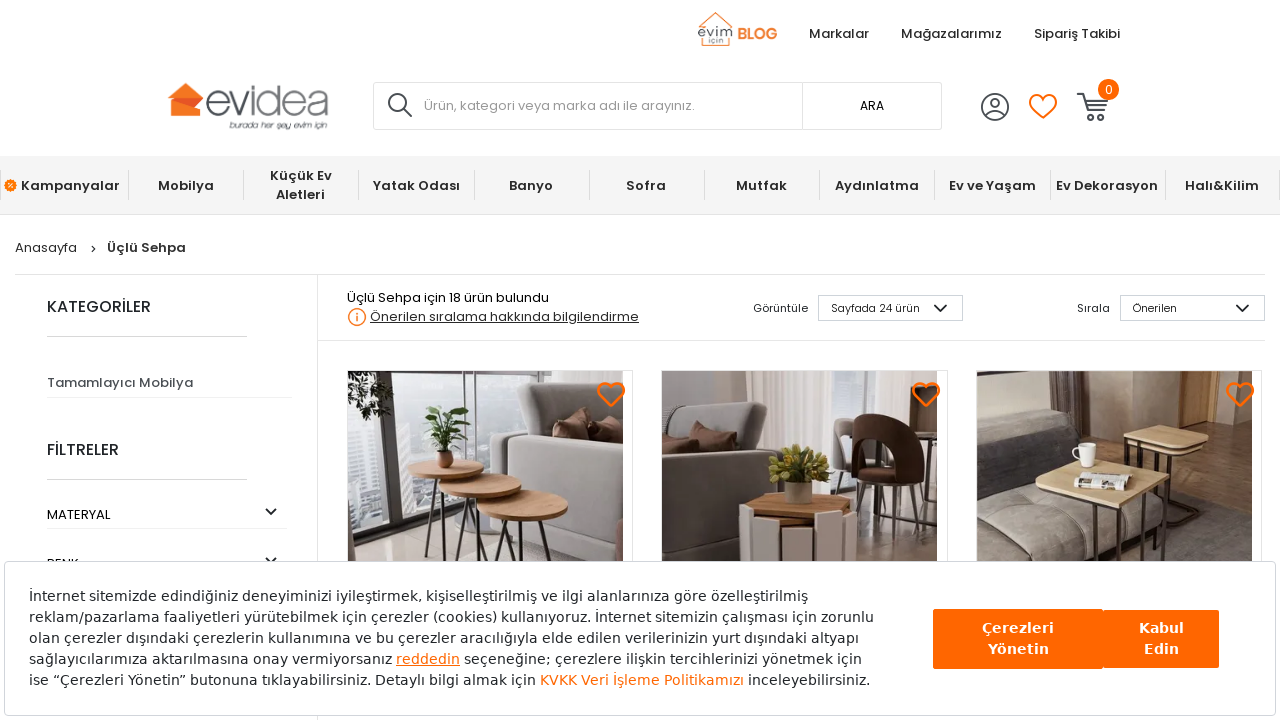

--- FILE ---
content_type: text/html; charset=utf-8
request_url: https://www.evidea.com/uclu-sehpa/
body_size: 33930
content:


<!DOCTYPE html>
<html lang="tr">
  <head>
    <meta http-equiv="content-type" content="text/html; charset=utf-8" />
    <meta name="format-detection" content="telephone=no" />
    <meta name="apple-mobile-web-app-capable" content="yes" />
    <meta name="viewport" content="width=device-width, initial-scale=1, maximum-scale=5, user-scalable=yes">
    
    <meta property="og:type" content="website" />
    <meta property="og:site_name" content="Evidea" />

    <meta name="twitter:site" content="@EvideaCom"/> 
    <meta name="twitter:creator" content="@EvideaCom"/>
    <meta name="facebook-domain-verification" content="mce5hb2wvdeo58z5ic8b6ub0r7m8rr" />
    
      
        <meta name="yandex-verification" content="21c5d4171749ede7" />
      
    
  
      <meta property="og:url" content="https://www.evidea.com/uclu-sehpa/" />
      <meta property="og:image" content="https://6d85e174.cdn.akinoncloud.com/static_omnishop/2026-01-15.1-prod/img/logo.svg" />
      <meta name="twitter:card" content="summary_large_image"/>
      <meta name="twitter:image" content="https://6d85e174.cdn.akinoncloud.com/static_omnishop/2026-01-15.1-prod/img/logo.svg"/>
    
  
  
  

    
    
    
      
  
    <link rel="canonical" href="https://www.evidea.com/uclu-sehpa/">
  

    
    

    

    
  
    
  
      <title>
  
    
      
      
    
  
  Üçlü Sehpa
</title>

<meta name="description" content="Üçlü Sehpa Evidea'da! Hemen tıkla, hızlı teslimat ve indirim fırsatlarıyla alışverişin tadını çıkar." />


  

  


    
    
     <script src="https://evidea.selphiu.com/assets/js/t_v_4.min.js"></script>
    

    <link href="https://6d85e174.cdn.akinoncloud.com/static_omnishop/2026-01-15.1-prod/css/style.css" rel="stylesheet" type="text/css" />

    <link href="https://6d85e174.cdn.akinoncloud.com/static_omnishop/2026-01-15.1-prod/img/favicon.png" rel="shortcut icon" />

    <script type="text/javascript">
      // Start Analytics -> DONT REMOVE
      window["dataLayer"] = window["dataLayer"] || [];

      window["dataLayer"].push({
        event: 'gtm.js'
      });

      window.insider_object = window.insider_object || {};
      window.insider_object.page = {
        'type': 'Category',
      }

      window.insider_object.user = {
        'uuid':'',
        'gender':'',
        'birthday':'',
        'has_transacted':"",
        'transaction_count':"",
        'gdpr_optin':"",
        'name':'',
        'surname':'',
        'username':'',
        'email':'',
        'email_optin':false,
        'phone_number':'',
        'sms_optin':false,
        'returning':"",
        'whatsapp_optin':"",
        'language':"",
        'list_id':"",
        'custom' : {
          'customer_id':''
        }
      }

      // End Analytics -> DONT REMOVE

      var GLOBALS = {
        csrf_token: "<input type='hidden' name='csrfmiddlewaretoken' value='Wji4K6Ju72MST7p0js1bDYzrzuK1AmtrV61D27sCBjMrh8rXs1Qcj2CJp17bAbjG' />",
        analyticsContainers: {"containerId": "GTM-WG84SKW"},
        userLoggedIn:  false ,
        THUMBNAIL_ACTIVE: true,
        THUMBNAIL_OPTIONS: {"product-list": {"width": 690, "height": 757, "crop": "top"}, "product-list_ternary": {"width": 449, "height": 673}, "product-list_quad": {"width": 330, "height": 495}, "product-detail__variant": {"width": 54, "height": 80, "crop": "center"}, "product-detail__slider_zoom": {"quality": 90}, "product-detail__slider_display": {"width": 625, "height": 921, "crop": "center"}, "product-detail__slider_thumbnail": {"width": 94, "height": 148, "crop": "center"}, "category-detail": {"width": 870, "height": 317}, "category-detail__campaign-banner": {"width": 420, "height": 210}, "category-detail__sub-category-banner": {"width": 270, "height": 335}, "basket-list": {"width": 180}, "order-list": {"width": 110, "height": 131, "crop": "top"}, "mini-basket-list": {"width": 94, "height": 143, "crop": "center"}, "autocomplete": {"width": 40, "height": 40}, "combin-product-item": {"width": 278, "height": 210, "crop": "center"}, "blog-home-item": {"width": 450, "height": 340, "crop": "center"}, "checkout-success-item": {"width": 58, "height": 88, "crop": "center"}, "list-banner-desktop": {"width": 1370, "height": 350, "crop": "center"}, "list-banner-mobile": {"width": 375, "height": 200, "quality": 100}, "color-filter": {"width": 30, "height": 30, "crop": "center"}, "product-list-layout-3": {"width": 330, "height": 330, "crop": "center"}, "success-product": {"width": 180, "height": 180, "crop": "center"}, "product": {"width": 616, "height": 616, "crop": "top"}, "product-detail": {"width": 750, "height": 750, "crop": "top"}, "product-zoom": {"width": 2000, "height": 2000, "crop": "top"}, "product-mobile": {"width": 1000, "height": 1000, "crop": "top"}, "product-thumbnail": {"width": 77, "height": 77, "crop": "center"}, "product-variant-image": {"width": 110, "height": 110, "crop": "top", "quality": 100}, "combine-variant": {"width": 63, "height": 63, "crop": "center"}, "basket-item-added": {"width": 89, "height": 133, "crop": "top"}, "product-item-variants": {"width": 60, "height": 60, "crop": "center"}, "small-banner": {"width": 638, "height": 354, "crop": "center"}, "small-banner-mobile": {"width": 440, "height": 245, "crop": "center"}, "quad-category-box-lg": {"width": 550, "height": 550, "crop": "center"}, "quad-category-box-md": {"width": 327, "height": 327, "crop": "center"}, "quad-category-box-s": {"width": 250, "height": 250, "crop": "center"}, "category-slider-lg": {"width": 189, "height": 189, "crop": "center"}, "category-slider-md": {"width": 150, "height": 150, "crop": "center"}, "category-slider-s": {"width": 112, "height": 112, "crop": "center"}, "product-item-lg": {"width": 330, "height": 330, "crop": "center"}, "product-item-md": {"width": 250, "height": 250, "crop": "center"}, "product-item-s": {"width": 180, "height": 180, "crop": "center"}, "evidea-badge-lg": {"width": 75, "height": 75, "crop": "center"}, "evidea-badge-md": {"width": 50, "height": 50, "crop": "center"}, "evidea-badge-s": {"width": 37, "height": 37, "crop": "center"}, "single-banner-lg": {"width": 1300, "height": 504, "crop": "center"}, "single-banner-md": {"width": 650, "height": 252, "crop": "center"}, "single-banner-s": {"width": 325, "height": 126, "crop": "center"}, "popular-brands-lg": {"width": 324, "height": 324, "crop": "center"}, "popular-brands-md": {"width": 224, "height": 224, "crop": "center"}, "popular-brands-s": {"width": 176, "height": 176, "crop": "center"}},
        PRODUCT_ATTRIBUTES: [{ name: `Marka`, key: 'integration_Marka' }, { name: `Renk`, key: 'integration_ColorDesc' }],
        
  page: ['listing'],

      };
      var URLS = {
        changeEmail: '/users/email-change/',
        checkout: '/orders/checkout/',
        basket: '/baskets/basket/',
        static: 'https://6d85e174.cdn.akinoncloud.com/static_omnishop/2026-01-15.1-prod/',
        
      };
    </script>


    
    
    

    

    
    

    
    
  
    
      <link rel="preload" href="https://cf6ad7-evidea.akinoncloudcdn.com/products/2025/11/20/132009/7b6bdc77-042d-439f-8af6-c58752e5f979_size330x330_cropCenter.jpg" as="image" >
    
      <link rel="preload" href="https://cf6ad7-evidea.akinoncloudcdn.com/products/2025/11/20/131994/f9fd8489-4700-4d00-b099-d6c495bfa2cd_size330x330_cropCenter.jpg" as="image" >
    
      <link rel="preload" href="https://cf6ad7-evidea.akinoncloudcdn.com/products/2025/11/04/130442/783e3548-a228-498c-a02a-b695af9260d0_size330x330_cropCenter.jpg" as="image" media="(min-width: 768px)">
    
  

  

  

  
    
      <link
          
          rel="preload"
          href="https://cf6ad7-evidea.akinoncloudcdn.com/products/2025/11/20/132009/7b6bdc77-042d-439f-8af6-c58752e5f979_size330x330_cropCenter.jpg"
          as="image">
    
  
    
      <link
          
          rel="preload"
          href="https://cf6ad7-evidea.akinoncloudcdn.com/products/2025/11/20/131994/f9fd8489-4700-4d00-b099-d6c495bfa2cd_size330x330_cropCenter.jpg"
          as="image">
    
  
    
      <link
          
          rel="preload"
          href="https://cf6ad7-evidea.akinoncloudcdn.com/products/2025/11/04/130442/783e3548-a228-498c-a02a-b695af9260d0_size330x330_cropCenter.jpg"
          as="image">
    
  
    
      <link
           media="(max-width: 991px)"
          rel="preload"
          href="https://cf6ad7-evidea.akinoncloudcdn.com/products/2025/11/04/129401/a5e353fb-50a3-43b1-98af-86db2d966f14_size330x330_cropCenter.jpg"
          as="image">
    
  
    
  
    
  
    
  
    
  
    
  
    
  
    
  
    
  
    
  
    
  
    
  
    
  
    
  
    
  



    <link rel="preconnect" href="https://www.google-analytics.com" />
    <link rel="preconnect" href="https://gum.criteo.com" />
    <link rel="preconnect" href="https://stats.g.doubleclick.net" />
    <link rel="preconnect" href="https://googleads.g.doubleclick.net" />
    <link rel="preconnect" href="https://www.googletagmanager.com" />
    <link rel="preconnect" href="https://sslwidget.criteo.com" />
    <link rel="preconnect" href="https://www.google.com" />
    <link rel="preconnect" href="https://www.googleadservices.com" />
    <link rel="preconnect" href="https://static.criteo.net" />
    <link rel="preconnect" href="https://www.google.com.tr" />
    <link rel="preconnect" href="https://connect.facebook.net" />
    <link rel="preconnect" href="https://evidea.akinoncdn.com" />

    <!-- Preload critical font subsets -->
    <link rel="preload" href="https://6d85e174.cdn.akinoncloud.com/static_omnishop/2026-01-15.1-prod/fonts/Poppins-Regular.woff2" as="font" type="font/woff2" crossorigin>
    <link rel="preload" href="https://6d85e174.cdn.akinoncloud.com/static_omnishop/2026-01-15.1-prod/fonts/Poppins-Bold.woff2" as="font" type="font/woff2" crossorigin>
    <link rel="preload" href="https://6d85e174.cdn.akinoncloud.com/static_omnishop/2026-01-15.1-prod/fonts/Poppins-Medium.woff2" as="font" type="font/woff2" crossorigin>
    <link rel="preload" href="https://6d85e174.cdn.akinoncloud.com/static_omnishop/2026-01-15.1-prod/fonts/Poppins-SemiBold.woff2" as="font" type="font/woff2" crossorigin>
  </head>


  <body class=" page-pretty-url search-set">
    <script class="analytics-data" type="text/json">
      {
        "type": "pageViewed",
        "data": "ProductListing"
      }
    </script>

    <div class="">
      
        <div class="store-popup js-redirect-popup" hidden>
  <a href="#" class="close-icon js-redirect-app-close">x</a>
  <div class="store-area">
    <div class="store-title">
      Mobil Uygulamamızı
      Denediniz mi?
    </div>
    <div class="store-button-up">
      <a href="#" target="_blank" class="store-button js-redirect-url">
        <img loading="lazy" decoding="auto" src="https://6d85e174.cdn.akinoncloud.com/static_omnishop/2026-01-15.1-prod/img/group-11.svg" class="pop-up-button" alt="pop-up-button"/>
      </a>
    </div>  
  </div>
</div>
 






  


<header class="header js-index__wrapper">
  <div class="header__container px-md-0">
    <div class="header__container-top justify-content-between">
      <div class="header__container-top-left  d-flex">
        
        
          
        
          
        
          
        
          
        
      </div>   
      <div class="header__container-top-right d-flex">
        
          
            
            <a style="color: !important;" href="https://evimicin.evidea.com/" class="d-flex align-items-center header__container-top-item" 
              target="_blank" title="Blog">
              <img width="79" height="34" src="https://6d85e174.cdn.akinoncloud.com/static_omnishop/2026-01-15.1-prod/img/evidea-blog.png" decoding="auto" fetchpriority="high" alt="Evidea Blog" />
            </a>
             
          
        
          
            
              <a style="color: !important;" href="/marka/" class="d-flex align-items-center header__container-top-item" 
                target="_self" title="Markalar"  rel="nofollow" >
                
                Markalar
              </a>
             
          
        
          
            
              <a style="color:#2a2a2a !important;" href="/magazalarimiz/" class="d-flex align-items-center header__container-top-item" 
                target="_self" title="Mağazalarımız" >
                
                Mağazalarımız
              </a>
             
          
        
          
            
              <a style="color:#2a2a2a !important;" rel="nofollow" href="/users/orders/?cancel=track"
                  class="d-flex align-items-center header__container-top-item
                    order-item-modal"
                    data-toggle="modal" data-target="#order-modal"
                  target="_self">
                
                Sipariş Takibi
              </a>
             
          
        
      </div>
    </div>
    <div class="header__container-middle">
      <div class="header__container px-md-0 d-flex justify-content-between align-items-center">
        <div class="header__left d-flex align-items-center">
          <div class="header__hamburger-icon d-lg-none js-open-btn">
            <span></span>
            <span></span>
            <span></span>
            <span></span>
          </div>
          <div class="header__logo">
            <a href="/" title="Evidea">
              <img decoding="auto" src="https://6d85e174.cdn.akinoncloud.com/static_omnishop/2026-01-15.1-prod/img/evidea-header-logo.png" alt="Evidea" title="Evidea" width="200" height="60" fetchpriority="high"/>
            </a>
          </div>
        </div>
        <div class="header__search d-none d-lg-block">
          
          
          


<div class="search__box">
  <form action="/arama" method="get" class="d-flex position-relative js-prime-search-form">
    <div class="header__search-form-item position-relative w-100">
      
  <div class="input-wrapper js-input-wrapper
    
    " 
      >
     <span class='icon-search header__search-icon position-absolute d-none d-lg-block js-search-icon'></span> 
    <input class="input header__search-input js-search-input"
      type="text" name="search_text" 
      minlength=""
    	
      placeholder="Ürün, kategori veya marka adı ile arayınız."
      autocomplete="off"
      
      
      

      
      

      
      
      
      
      
      
      
      
    >
    
     <input type="hidden" name="ref" value="prime" />
        <button class="header__search-mobile icon-search position-absolute d-lg-none"></button>
        <button class="header__search-desktop position-absolute d-none d-lg-block">ARA</button> 
  </div>

    </div>
  </form>
</div>



        </div>
        <div class="header__right d-flex align-items-center">
          <div class="header__icon header__icon-profile">
            <a rel="nofollow" href="/account/" aria-label="Evidea Profil Sayfası" class="d-xl-flex align-items-center user-panel-profile">
              <i class="icon-profil"></i>
            </a>
            
  <div class="header-account-menu header-account-menu__new">
  <div class="arrow"></div>
  <div class="header-account-menu__new-title">
    <a href="/evidea-club" class="header-account-menu__new-title-link">
      <u>Evidea Club&apos;a</u>
      Katılın, Fırsatlardan İlk Siz Haberdar Olun!
    </a>
  </div>
  <div class="header-account-menu__new-auth">
    <a href="/users/register/?next=/uclu-sehpa/" class="register-button">
      Üye Ol
    </a>
    <a href="/users/login/?next=/uclu-sehpa/" class="login-button">
      Giriş Yap
    </a>
  </div>
  <div class="header-account-menu__new-other">
    <a href="/" class="header-account-menu__new-other-link" data-toggle="modal"
    data-target="#order-modal">Sipariş Takibi</a>
    <a href="/yardim" class="header-account-menu__new-other-link">Yardım</a>
  </div>
</div>

          </div>
          <div class="mini-basket header__icon header__icon-fav">
            <a rel="nofollow" href="/account/favourite-products/?limit=20" class="d-xl-flex align-items-center">
              <i class="icon-fav-off"></i>
              
            </a>
          </div>
          <div class="header__icon header__icon-mini-basket">
            

<div class="mini-basket js-mini-basket d-xl-flex align-items-center">
  <div>
    <a href="/baskets/basket/" rel="nofollow" class="d-block js-basket-popup" title="Sepet">
      <i class="icon-cart"></i>
      <span class="js-mini-basket-total-quantity mini-basket__quantity">
        0
      </span>
    </a>
  </div>
  <div class="mini-basket__content js-mini-basket-content js-mini-basket-box">
    <div>
      <i class="icon-close float-right js-mini-basket-close-button"></i>
      <div class="mini-basket__content__head fsize-13 d-flex mb-2 border-bottom border-dark-black-1 font-weight-500">
        <span class="mr-1">Sepetinizde</span>
        <span class="mr-1 js-mini-basket-total-quantity">0</span>
        <span>adet ürün var</span>
      </div>
      
  <div class="mini-basket-list js-mini-basket-list-container">
    
    

<div class="mini-basket-item row js-mini-basket-item" hidden>
  <div class="col-2 align-self-center pl-0">
    <a class="d-block js-mini-basket-item-image-link" href="">
      <img decoding="auto" loading="lazy" class="mini-basket-item__image js-mini-basket-item-image" src="">
    </a>
  </div>
  <div class="mini-basket-item__product-name col-7 d-flex flex-column">
    <a href="" class="js-mini-basket-item-product-name fsize-13"></a>
    <span class="mini-basket-item__base-code-container">Ürün Kodu :
      <span class="js-mini-basket-item-product-base-code"></span>
    </span>
    <span class="mini-basket-item__quantity-container">Adet
      <span class="js-mini-basket-item-quantity"></span>
    </span>
  </div>
  <div class="col-3 text-right d-flex justify-content-end">
    <div class="d-flex flex-row">
      <div class="mini-basket-item__price">
        <span class="js-mini-basket-item-price"></span>
        <span class="mini-basket-item__price-currency">TL</span>
      </div>
    </div>
  </div>
</div>

  </div>

      <div class="w-100 js-mini-basket-discounts border-bottom mt-2 pb-2 border-dark-black-1 font-weight-500" hidden>
        <div class="w-100 js-mini-basket-discounts-wrapper" hidden></div>
        <div class="js-mini-basket-discount-template" hidden>
          <div class="d-flex align-items center justify-content-between w-100 fsize-12 color-black">
            <span>%_name_%</span>
            <span class="d-flex align-items-center min-width-fit-content pr-3">%_amount_%</span>
          </div>
        </div>
      </div>
      <div class="d-flex fsize-13 justify-content-between mt-1 font-weight-500">
        <div class="d-flex">
          Sepet Toplamı :&nbsp;
          (<span class="mr-1 js-mini-basket-total-quantity"></span>
          <span class="">Ürün</span>)
        </div>
        <div class="d-flex text-right justify-content-end pr-3">
          <span class="js-mini-basket-total-amount"></span> TL
        </div>
      </div>
      <ul class="mini-basket__buttons mt-3 text-center pl-0">
        <li class="go-to-cart">
          <a href="/baskets/basket/" rel="nofollow">
            <span>SEPETE GİT</span>
          </a>
        </li>
      </ul>
    </div>
  </div>
</div>
          </div>
        </div>
      </div>
    </div>
    <div class="header__search-trigger d-lg-none">
      <button type="button" class="header__search-trigger-btn js-mobile-search-toggle" aria-label="Arama yap">
        <span class="header__search-trigger-text">Ürün, kategori veya marka adı ile arayınız.</span>
        <span class="header__search-trigger-icon icon-search"></span>
      </button>
    </div>
    <div class="header__search d-lg-none js-mobile-search -mobile active">
      
      
      


<div class="search__box">
  <form action="/arama" method="get" class="d-flex position-relative js-prime-search-form">
    <div class="header__search-form-item position-relative w-100">
      
  <div class="input-wrapper js-input-wrapper
    
    " 
      >
     <span class='icon-search header__search-icon position-absolute d-none d-lg-block js-search-icon'></span> 
    <input class="input header__search-input js-search-input"
      type="text" name="search_text" 
      minlength=""
    	
      placeholder="Ürün, kategori veya marka adı ile arayınız."
      autocomplete="off"
      
      
      

      
      

      
      
      
      
      
      
      
      
    >
    
     <input type="hidden" name="ref" value="prime" />
        <button class="header__search-mobile icon-search position-absolute d-lg-none"></button>
        <button class="header__search-desktop position-absolute d-none d-lg-block">ARA</button> 
  </div>

    </div>
  </form>
</div>



    </div>

    
    
    <div class="d-none d-lg-block">
      
      
      




<div
  class="js-autocomplete-wrapper autocomplete__dropdown"
  id="PrimeAutocompleteWrapper"
  data-brand-limit="3"
  data-category-limit="5"
  data-campaign-limit="3"
  data-page-limit="2"
  data-product-limit="5"
>
  <div class="autocomplete__mobile-header d-lg-none d-flex align-items-center justify-content-between">
    <div class="js-autocomplete-close autocomplete__mobile-close">
      <svg xmlns="http://www.w3.org/2000/svg" width="32" height="32" viewBox="0 0 32 32">
        <g fill="none" fill-rule="evenodd">
            <g fill="#000" fill-rule="nonzero">
                <g>
                    <path d="M11.61 16h13.057c.368 0 .666.298.666.667 0 .368-.298.666-.666.666H11.609l4.196 4.196c.26.26.26.682 0 .942-.26.26-.683.26-.943 0l-5.333-5.333c-.26-.26-.26-.682 0-.943l5.333-5.333c-.26-.26.682-.26.943 0 .26.26.26.682 0 .943L11.609 16z" transform="translate(-16 -24) translate(16 24)"></path>
                </g>
            </g>
        </g>
      </svg>
    </div>
    <form action="/arama" method="get" class="autocomplete__mobile-form d-flex align-items-center js-prime-search-form">
      <div class="w-100 position-relative">
        
  <div class="input-wrapper js-input-wrapper
    
    " 
        >
    
    <input class="input header__search-input js-search-input"
      type="text" name="search_text" 
      minlength=""
    	
      placeholder="Ürün, kategori veya marka adı ile arayınız."
      autocomplete="off"
      
      
      

      
      

      
      
      
      
      
      
      
      
    >
    
     <input type="hidden" name="ref" value="prime" /> 
  </div>

        <button type="button" class="js-mobile-search-clear autocomplete__mobile-clear d-none position-absolute">
          <svg xmlns="http://www.w3.org/2000/svg" width="20" height="20" viewBox="0 0 20 20">
            <path fill="#D0D0D0" fill-rule="evenodd" d="M11.179 10l1.767 1.768-1.178 1.178L10 11.18l-1.768 1.767-1.178-1.178L8.82 10 7.054 8.232l1.178-1.178L10 8.82l1.768-1.767 1.178 1.178L11.18 10zM10 1.667c-4.603 0-8.333 3.73-8.333 8.333 0 4.602 3.73 8.333 8.333 8.333 4.602 0 8.333-3.73 8.333-8.333S14.603 1.667 10 1.667z"></path>
          </svg>
        </button>
      </div>
    </form>
  </div>
  
  <!-- Mobil için yeniden düzenlenen sıralama -->
  <div class="js-recently-search-wrapper d-lg-none">
    <div class="autocomplete__section-title d-flex justify-content-between align-items-center">
      <span>Geçmiş Aramalar</span>
      <span class="autocomplete__section-remove js-clear-recent-searches">Temizle</span>
    </div>
    <div class="autocomplete__section-body js-recently-searches"></div>
  </div>
  
  <div class="js-popular-search-wrapper d-lg-none">
    <div class="autocomplete__section-title">
      <span>Popüler Aramalar</span>
    </div>
    <div class="autocomplete__section-body js-popular-searches"></div>
  </div>
  
  <div class="js-popular-products-wrapper d-lg-none">
    <div class="autocomplete__section-title">
      <span>Popüler Ürünler</span>
    </div>
    <div class="autocomplete__section-body-popular js-popular-products"></div>
  </div>
  
  <!-- Desktop için orijinal sıralama korunuyor -->
  <div class="js-popular-search-wrapper d-none d-lg-block">
    <div class="autocomplete__section-title">
      <span>Popüler Aramalar</span>
    </div>
    <div class="autocomplete__section-body js-popular-searches"></div>
  </div>
  
  <div class="js-recently-search-wrapper d-none d-lg-block">
    <div class="autocomplete__section-title d-flex justify-content-between align-items-center">
      <span class="js-popular-recently-search-title">Geçmiş Aramalar</span>
      <span class="autocomplete__section-remove js-clear-recent-searches">Temizle</span>
    </div>
    <div class="autocomplete__section-body-recent js-recently-searches"></div>
  </div>
  
  <div class="js-popular-products-wrapper d-none d-lg-block">
    <div class="autocomplete__section-title">
      <span>Son baktığınız ürünler</span>
    </div>
    <div class="autocomplete__section-body-popular js-popular-products"></div>
  </div>
  
  <div class="row autocomplete__container m-0 justify-content-center" id="PrimeAutocompleteResults">
    <div class="js-autocomplete-dropdown autocomplete__results d-flex flex-column w-100" id="PrimeAutocompleteDropdown"></div>
  </div>
</div>

    </div>
    
    
    <div class="d-lg-none">
      
      
      




<div
  class="js-autocomplete-wrapper autocomplete__dropdown"
  id="PrimeAutocompleteWrapper"
  data-brand-limit="3"
  data-category-limit="5"
  data-campaign-limit="3"
  data-page-limit="2"
  data-product-limit="5"
>
  <div class="autocomplete__mobile-header d-lg-none d-flex align-items-center justify-content-between">
    <div class="js-autocomplete-close autocomplete__mobile-close">
      <svg xmlns="http://www.w3.org/2000/svg" width="32" height="32" viewBox="0 0 32 32">
        <g fill="none" fill-rule="evenodd">
            <g fill="#000" fill-rule="nonzero">
                <g>
                    <path d="M11.61 16h13.057c.368 0 .666.298.666.667 0 .368-.298.666-.666.666H11.609l4.196 4.196c.26.26.26.682 0 .942-.26.26-.683.26-.943 0l-5.333-5.333c-.26-.26-.26-.682 0-.943l5.333-5.333c-.26-.26.682-.26.943 0 .26.26.26.682 0 .943L11.609 16z" transform="translate(-16 -24) translate(16 24)"></path>
                </g>
            </g>
        </g>
      </svg>
    </div>
    <form action="/arama" method="get" class="autocomplete__mobile-form d-flex align-items-center js-prime-search-form">
      <div class="w-100 position-relative">
        
  <div class="input-wrapper js-input-wrapper
    
    " 
        >
    
    <input class="input header__search-input js-search-input"
      type="text" name="search_text" 
      minlength=""
    	
      placeholder="Ürün, kategori veya marka adı ile arayınız."
      autocomplete="off"
      
      
      

      
      

      
      
      
      
      
      
      
      
    >
    
     <input type="hidden" name="ref" value="prime" /> 
  </div>

        <button type="button" class="js-mobile-search-clear autocomplete__mobile-clear d-none position-absolute">
          <svg xmlns="http://www.w3.org/2000/svg" width="20" height="20" viewBox="0 0 20 20">
            <path fill="#D0D0D0" fill-rule="evenodd" d="M11.179 10l1.767 1.768-1.178 1.178L10 11.18l-1.768 1.767-1.178-1.178L8.82 10 7.054 8.232l1.178-1.178L10 8.82l1.768-1.767 1.178 1.178L11.18 10zM10 1.667c-4.603 0-8.333 3.73-8.333 8.333 0 4.602 3.73 8.333 8.333 8.333 4.602 0 8.333-3.73 8.333-8.333S14.603 1.667 10 1.667z"></path>
          </svg>
        </button>
      </div>
    </form>
  </div>
  
  <!-- Mobil için yeniden düzenlenen sıralama -->
  <div class="js-recently-search-wrapper d-lg-none">
    <div class="autocomplete__section-title d-flex justify-content-between align-items-center">
      <span>Geçmiş Aramalar</span>
      <span class="autocomplete__section-remove js-clear-recent-searches">Temizle</span>
    </div>
    <div class="autocomplete__section-body js-recently-searches"></div>
  </div>
  
  <div class="js-popular-search-wrapper d-lg-none">
    <div class="autocomplete__section-title">
      <span>Popüler Aramalar</span>
    </div>
    <div class="autocomplete__section-body js-popular-searches"></div>
  </div>
  
  <div class="js-popular-products-wrapper d-lg-none">
    <div class="autocomplete__section-title">
      <span>Popüler Ürünler</span>
    </div>
    <div class="autocomplete__section-body-popular js-popular-products"></div>
  </div>
  
  <!-- Desktop için orijinal sıralama korunuyor -->
  <div class="js-popular-search-wrapper d-none d-lg-block">
    <div class="autocomplete__section-title">
      <span>Popüler Aramalar</span>
    </div>
    <div class="autocomplete__section-body js-popular-searches"></div>
  </div>
  
  <div class="js-recently-search-wrapper d-none d-lg-block">
    <div class="autocomplete__section-title d-flex justify-content-between align-items-center">
      <span class="js-popular-recently-search-title">Geçmiş Aramalar</span>
      <span class="autocomplete__section-remove js-clear-recent-searches">Temizle</span>
    </div>
    <div class="autocomplete__section-body-recent js-recently-searches"></div>
  </div>
  
  <div class="js-popular-products-wrapper d-none d-lg-block">
    <div class="autocomplete__section-title">
      <span>Son baktığınız ürünler</span>
    </div>
    <div class="autocomplete__section-body-popular js-popular-products"></div>
  </div>
  
  <div class="row autocomplete__container m-0 justify-content-center" id="PrimeAutocompleteResults">
    <div class="js-autocomplete-dropdown autocomplete__results d-flex flex-column w-100" id="PrimeAutocompleteDropdown"></div>
  </div>
</div>

    </div>
  </div>
  
    



<nav class="navigation__container d-none d-lg-block navigation__desktop js-nav-desktop">
  <div class="navigation__content px-md-0">
    <a href="/" title="Evidea" class="navigation__sticky-logo">
      <img decoding="auto" loading="lazy" src="https://6d85e174.cdn.akinoncloud.com/static_omnishop/2026-01-15.1-prod/img/evidea-home-icon.png" alt="Evidea" title="Evidea"/>
    </a>
    <ul class="navigation__box d-none d-lg-flex align-items-center">
      
        <li
          class="navigation__item text-center is-campaign position-relative" 
          data-pk="241c4a54-f1a9-457d-b1e4-ac7fddff0a53"
          data-index="1"
          data-url="/kampanyalar/">
          <a href="/kampanyalar/" title="Kampanyalar"
            class="d-flex align-items-center justify-content-center position-relative navigation__item-link">
            
              <span class="icon-yuzde"></span>
            
            Kampanyalar
            
              <span class="right-line"></span>
            
          </a>
          
        </li>
      
        <li
          class="navigation__item text-center js-navigation-item position-relative" 
          data-pk="3fbf5dd6-8c9c-46ca-81bc-d3080c712080"
          data-index="2"
          data-url="/tamamlayici-mobilya/">
          <a href="/tamamlayici-mobilya/" title="Mobilya"
            class="d-flex align-items-center justify-content-center position-relative navigation__item-link">
            
            Mobilya
            
          </a>
          
        </li>
      
        <li
          class="navigation__item text-center js-navigation-item position-relative" 
          data-pk="a916f6b5-008a-4b1d-932f-149743093ac9"
          data-index="3"
          data-url="/elektrikli-ev-aletleri/">
          <a href="/elektrikli-ev-aletleri/" title="Küçük Ev Aletleri"
            class="d-flex align-items-center justify-content-center position-relative navigation__item-link">
            
            Küçük Ev Aletleri
            
          </a>
          
        </li>
      
        <li
          class="navigation__item text-center js-navigation-item position-relative" 
          data-pk="22e9a559-955e-4168-a357-3935a641bfe8"
          data-index="4"
          data-url="/ev-tekstili/yatak-tekstili/">
          <a href="/ev-tekstili/yatak-tekstili/" title="Yatak Odası"
            class="d-flex align-items-center justify-content-center position-relative navigation__item-link">
            
            Yatak Odası
            
          </a>
          
        </li>
      
        <li
          class="navigation__item text-center js-navigation-item position-relative" 
          data-pk="c7dd05e3-b757-427f-a9c7-fa6c8b611390"
          data-index="5"
          data-url="/banyo/">
          <a href="/banyo/" title="Banyo"
            class="d-flex align-items-center justify-content-center position-relative navigation__item-link">
            
            Banyo
            
          </a>
          
        </li>
      
        <li
          class="navigation__item text-center js-navigation-item position-relative" 
          data-pk="a27d96e1-1d66-4410-aedd-232307131f3f"
          data-index="6"
          data-url="/sofra/">
          <a href="/sofra/" title="Sofra"
            class="d-flex align-items-center justify-content-center position-relative navigation__item-link">
            
            Sofra
            
          </a>
          
        </li>
      
        <li
          class="navigation__item text-center js-navigation-item position-relative" 
          data-pk="9ad7eb50-e2b7-41d3-b33b-935808aa2524"
          data-index="7"
          data-url="/mutfak/">
          <a href="/mutfak/" title="Mutfak"
            class="d-flex align-items-center justify-content-center position-relative navigation__item-link">
            
            Mutfak
            
          </a>
          
        </li>
      
        <li
          class="navigation__item text-center js-navigation-item position-relative" 
          data-pk="04ef5700-8858-4c30-903e-b584a9f05245"
          data-index="8"
          data-url="/aydinlatma/">
          <a href="/aydinlatma/" title="Aydınlatma"
            class="d-flex align-items-center justify-content-center position-relative navigation__item-link">
            
            Aydınlatma
            
          </a>
          
        </li>
      
        <li
          class="navigation__item text-center js-navigation-item position-relative" 
          data-pk="51f32b92-e342-4eff-a19e-7915564d29dc"
          data-index="9"
          data-url="/ev-ve-yasam/">
          <a href="/ev-ve-yasam/" title="Ev ve Yaşam"
            class="d-flex align-items-center justify-content-center position-relative navigation__item-link">
            
            Ev ve Yaşam
            
          </a>
          
        </li>
      
        <li
          class="navigation__item text-center js-navigation-item position-relative" 
          data-pk="d3959932-5aba-43bb-89bc-997994fc2e24"
          data-index="10"
          data-url="/ev-dekorasyon/">
          <a href="/ev-dekorasyon/" title="Ev Dekorasyon"
            class="d-flex align-items-center justify-content-center position-relative navigation__item-link">
            
            Ev Dekorasyon
            
          </a>
          
        </li>
      
        <li
          class="navigation__item text-center js-navigation-item position-relative" 
          data-pk="be9052dd-7d0f-4ebb-93ba-f9cbc874628c"
          data-index="11"
          data-url="/ev-tekstili/hali/">
          <a href="/ev-tekstili/hali/" title="Halı&amp;Kilim"
            class="d-flex align-items-center justify-content-center position-relative navigation__item-link">
            
            Halı&amp;Kilim
            
          </a>
          
        </li>
      
    </ul>
  </div>
</nav>

  
</header>
 

  
  

  
    



  


      

      
  <div class="list page-wrapper js-body__index__wrapper">
    <div class="list__header">
      <div class="header">
  


  
    
  

  

  
  

  
  
    
  

  
  

  
  

  
  

  
    <div class="breadcrumb overflow-auto ">
      
        <div class="breadcrumb__item text-nowrap" title="Anasayfa">
          
            <a
              href="/"
              title="Anasayfa"
              class="breadcrumb__link"
            >
              Anasayfa
            </a>
            <span class="divider"><i class="icon-chevron-right"></i></span>
          
        </div>
      
        <div class="breadcrumb__item breadcrumb__item--last text-nowrap" title="Üçlü Sehpa">
          
            <span class="breadcrumb__text">Üçlü Sehpa</span>
          
        </div>
      
      
    </div>
  

  

  






</div>
    </div>
    <div class="list__body">
      <div class="body ">
  









  

  

  

  

  

  

  

  

  

  

  

  

  


<div class="sidebar d-none d-lg-block">
<div class="sidebar--overlay"> </div>
  <div class="sidebar__item sidebar__item--categories">
    
  <div class="sidebar-item">
    <div class="sidebar-item__header">
      <span class="title">KATEGORİLER</span>
      <div class="sidebar-item__close-area d-lg-none">
        <span class="js-clear-all-choices clearing">Temizle</span>
        <span class="icon-close js-close-mobile-filtering d-lg-none"> </span>
      </div>
    </div>
    <div class="sidebar-item__body sidebaer-item__scroll js-sidebar-item">
      
      
  <div class="filters">
    
      
      
      
        
      
    
      
        
          
  
  
    
  
  <div class="filter-item filter-item-category_ids filter-item--category js-single" data-facetkey="category_ids" data-facet="{&#39;name&#39;: &#39;Kategori&#39;, &#39;key&#39;: &#39;category_ids&#39;, &#39;search_key&#39;: &#39;category_ids&#39;, &#39;widget_type&#39;: &#39;category&#39;, &#39;order&#39;: 1, &#39;extra_params&#39;: {}, &#39;data&#39;: {&#39;name&#39;: &#39;Kategori&#39;, &#39;search_key&#39;: &#39;category_ids&#39;, &#39;choices&#39;: [{&#39;label&#39;: &#39;Tamamlayıcı Mobilya&#39;, &#39;value&#39;: 84, &#39;quantity&#39;: 18, &#39;is_selected&#39;: False, &#39;depth&#39;: 0, &#39;real_depth&#39;: 2, &#39;url&#39;: &#39;/uclu-sehpa/?category_ids=84&#39;, &#39;menuitemmodel&#39;: &#39;3fbf5dd68c9c46ca81bcd3080c712080&#39;, &#39;is_parent_of_selection&#39;: False}], &#39;widget_type&#39;: &#39;category&#39;, &#39;key&#39;: &#39;category_ids&#39;, &#39;order&#39;: 1}}">
    
    <div class="filter-item__header js-filter-item-toggle">
      

  


<div class="header">
  <div class="primary d-flex justify-content-between align-items-center "
    
  >
    <div class="d-flex justify-content-start align-items-center">
      <span>Kategori</span>
      
    </div>
    
  </div>
  <div class="secondary">
    
      <span class="single">Tüm Kategori</span>
    
  </div>
</div>
<div class="filter-collapse-icon">
  <i class="icon-chevron-down"></i>
</div>
    </div>
    <div class="filter-item__body js-filter-item-facets " id="filter-item-category_ids">
      
        <div class="body">
  
 
  
  <span class="icon-close js-close-filter-item d-lg-none"> </span>
<div class="options options--category">
  <div class="options__items">
    
    
      
    
    
      
      <div class="option " data-depth="0">
        <label class="option__label d-flex align-items-center">
          <div class="option__checkbox ">
            <input class="checkbox js-filter-choice" type="checkbox" 
              name="category_ids" value="84" />
          </div>
          <div class="option__texts">
            <span class="option__label-text">
              <a class="option__label-text--link" href="/uclu-sehpa/?category_ids=84" rel="nofollow" title="Tamamlayıcı Mobilya">Tamamlayıcı Mobilya</a>  
            </span>
            <span class="option__quantity-text">(18)</span>
          </div>
        </label>
      </div>
    
  </div>
</div>


</div>
      
    </div>
    
  </div>
  

        
      
    
      
      
      
        
      
    
      
    
      
      
      
        
      
    
      
    
      
      
      
        
      
    
      
    
      
      
      
        
      
    
      
    
      
      
      
        
      
    
      
    
      
      
      
        
      
    
      
    
      
      
      
        
      
    
      
    
      
      
      
        
      
    
      
    
      
      
      
        
      
    
      
    
      
      
      
        
      
    
      
    
      
      
      
        
      
    
      
    
      
      
      
        
      
    
      
    
      
      
      
        
      
    
      
    
  </div>

    
    </div>
  </div>

  </div>

  <div class="sidebar__item sidebar__item--filters">
    
  <div class="sidebar-item">
    <div class="sidebar-item__header">
      <span class="title">FİLTRELER</span>
      <div class="sidebar-item__close-area d-lg-none">
        <span class="js-clear-all-choices clearing">Temizle</span>
        <span class="icon-close js-close-mobile-filtering d-lg-none"> </span>
      </div>
    </div>
    <div class="sidebar-item__body sidebaer-item__scroll js-sidebar-item">
      
      
  <div class="filters">
    
      
      
      
        
      
    
      
        
          
  
  
    
  
  <div class="filter-item filter-item-category_ids filter-item--category " data-facetkey="category_ids" data-facet="{&#39;name&#39;: &#39;Kategori&#39;, &#39;key&#39;: &#39;category_ids&#39;, &#39;search_key&#39;: &#39;category_ids&#39;, &#39;widget_type&#39;: &#39;category&#39;, &#39;order&#39;: 1, &#39;extra_params&#39;: {}, &#39;data&#39;: {&#39;name&#39;: &#39;Kategori&#39;, &#39;search_key&#39;: &#39;category_ids&#39;, &#39;choices&#39;: [{&#39;label&#39;: &#39;Tamamlayıcı Mobilya&#39;, &#39;value&#39;: 84, &#39;quantity&#39;: 18, &#39;is_selected&#39;: False, &#39;depth&#39;: 0, &#39;real_depth&#39;: 2, &#39;url&#39;: &#39;/uclu-sehpa/?category_ids=84&#39;, &#39;menuitemmodel&#39;: &#39;3fbf5dd68c9c46ca81bcd3080c712080&#39;, &#39;is_parent_of_selection&#39;: False}], &#39;widget_type&#39;: &#39;category&#39;, &#39;key&#39;: &#39;category_ids&#39;, &#39;order&#39;: 1}}">
    
    <div class="filter-item__header js-filter-item-toggle">
      

  


<div class="header">
  <div class="primary d-flex justify-content-between align-items-center "
    
  >
    <div class="d-flex justify-content-start align-items-center">
      <span>Kategori</span>
      
    </div>
    
  </div>
  <div class="secondary">
    
      <span class="single">Tüm Kategori</span>
    
  </div>
</div>
<div class="filter-collapse-icon">
  <i class="icon-chevron-down"></i>
</div>
    </div>
    <div class="filter-item__body js-filter-item-facets " id="filter-item-category_ids">
      
        <div class="body">
  
  <span class="icon-close js-close-filter-item d-lg-none"> </span>
<div class="options options--default sidebaer-item__scroll">
  <div class="options__items">
    <div class="options__utility">
      <input class="options__items--search-bar js-filters-search" type="text" placeholder="Kategori Ara">
      <a class="options__items--remove-filters js-remove-all-filters" data-key="category_ids" href="#">Filtreleri Kaldır</a>
    </div>
    <div class="js-options-container">
      
      <div class="option">
        <label class="option__label d-flex align-items-center">
          <div class="option__checkbox ">
            <input class="checkbox js-filter-choice" type="checkbox" 
              name="category_ids" value="84" />
          </div>
          <div class="option__texts">
            <span class="option__label-text">
            
              Tamamlayıcı Mobilya
            
            </span>
            <span class="option__quantity-text">(18)</span>
          </div>
        </label>
      </div>
    
    </div>
  </div>
</div>

</div>
      
    </div>
    
  </div>
  

        
      
    
      
      
      
        
      
    
      
    
      
      
      
        
      
    
      
    
      
      
      
        
      
    
      
    
      
      
      
        
      
    
      
    
      
      
      
        
      
    
      
    
      
      
      
        
      
    
      
    
      
      
      
        
      
    
      
    
      
      
      
        
      
    
      
    
      
      
      
        
      
    
      
    
      
      
      
        
      
    
      
    
      
      
      
        
      
    
      
    
      
      
      
        
      
    
      
    
      
      
      
        
      
    
      
    
  </div>

      
  <div class="filters">
    
      
      
      
        
      
    
      
    
      
      
      
        
      
    
      
        
          
  
  
    
  
  <div class="filter-item filter-item-integration_materyal filter-item--integration_materyal " data-facetkey="integration_materyal" data-facet="{&#39;name&#39;: &#39;Materyal&#39;, &#39;key&#39;: &#39;integration_materyal&#39;, &#39;search_key&#39;: &#39;attributes_integration_materyal&#39;, &#39;widget_type&#39;: &#39;multiselect&#39;, &#39;order&#39;: 1, &#39;extra_params&#39;: {}, &#39;data&#39;: {&#39;name&#39;: &#39;Materyal&#39;, &#39;search_key&#39;: &#39;attributes_integration_materyal&#39;, &#39;choices&#39;: [{&#39;label&#39;: &#39;Galvaniz Sac / Demir&#39;, &#39;value&#39;: &#39;Galvaniz Sac / Demir&#39;, &#39;quantity&#39;: 1, &#39;is_selected&#39;: False}, {&#39;label&#39;: &#39;Masif / Cam&#39;, &#39;value&#39;: &#39;Masif / Cam&#39;, &#39;quantity&#39;: 1, &#39;is_selected&#39;: False}, {&#39;label&#39;: &#39;MDF / Masif&#39;, &#39;value&#39;: &#39;MDF / Masif&#39;, &#39;quantity&#39;: 4, &#39;is_selected&#39;: False}, {&#39;label&#39;: &#39;Suntalam&#39;, &#39;value&#39;: &#39;Suntalam&#39;, &#39;quantity&#39;: 3, &#39;is_selected&#39;: False}, {&#39;label&#39;: &#39;Suntalam / Demir&#39;, &#39;value&#39;: &#39;Suntalam / Demir&#39;, &#39;quantity&#39;: 6, &#39;is_selected&#39;: False}, {&#39;label&#39;: &#39;Suntalam / Demir / Plastik&#39;, &#39;value&#39;: &#39;Suntalam / Demir / Plastik&#39;, &#39;quantity&#39;: 2, &#39;is_selected&#39;: False}, {&#39;label&#39;: &#39;Suntalam / Masif&#39;, &#39;value&#39;: &#39;Suntalam / Masif&#39;, &#39;quantity&#39;: 1, &#39;is_selected&#39;: False}], &#39;widget_type&#39;: &#39;multiselect&#39;, &#39;key&#39;: &#39;integration_materyal&#39;, &#39;order&#39;: 1}}">
    
    <div class="filter-item__header js-filter-item-toggle">
      

  

  

  

  

  

  

  


<div class="header">
  <div class="primary d-flex justify-content-between align-items-center "
    
  >
    <div class="d-flex justify-content-start align-items-center">
      <span>Materyal</span>
      
    </div>
    
  </div>
  <div class="secondary">
    
      <span class="single">Tüm Materyal</span>
    
  </div>
</div>
<div class="filter-collapse-icon">
  <i class="icon-chevron-down"></i>
</div>
    </div>
    <div class="filter-item__body js-filter-item-facets " id="filter-item-integration_materyal">
      
    </div>
    
  </div>
  

        
      
    
      
      
      
        
      
    
      
        
          
  
  
    
  
  <div class="filter-item filter-item-integration_web_renk_grup_adi filter-item--color " data-facetkey="integration_web_renk_grup_adi" data-facet="{&#39;name&#39;: &#39;Renk&#39;, &#39;key&#39;: &#39;integration_web_renk_grup_adi&#39;, &#39;search_key&#39;: &#39;attributes_integration_web_renk_grup_adi&#39;, &#39;widget_type&#39;: &#39;multiselect&#39;, &#39;order&#39;: 2, &#39;extra_params&#39;: {}, &#39;data&#39;: {&#39;name&#39;: &#39;Renk&#39;, &#39;search_key&#39;: &#39;attributes_integration_web_renk_grup_adi&#39;, &#39;choices&#39;: [{&#39;label&#39;: &#39;Bej&#39;, &#39;value&#39;: &#39;13831&#39;, &#39;quantity&#39;: 1, &#39;is_selected&#39;: False}, {&#39;label&#39;: &#39;Beyaz&#39;, &#39;value&#39;: &#39;13830&#39;, &#39;quantity&#39;: 1, &#39;is_selected&#39;: False}, {&#39;label&#39;: &#39;Kahverengi&#39;, &#39;value&#39;: &#39;13832&#39;, &#39;quantity&#39;: 14, &#39;is_selected&#39;: False}, {&#39;label&#39;: &#39;Krem&#39;, &#39;value&#39;: &#39;13881&#39;, &#39;quantity&#39;: 1, &#39;is_selected&#39;: False}, {&#39;label&#39;: &#39;Sarı&#39;, &#39;value&#39;: &#39;13839&#39;, &#39;quantity&#39;: 1, &#39;is_selected&#39;: False}], &#39;widget_type&#39;: &#39;multiselect&#39;, &#39;key&#39;: &#39;integration_web_renk_grup_adi&#39;, &#39;order&#39;: 2}}">
    
    <div class="filter-item__header js-filter-item-toggle">
      

  

  

  

  

  


<div class="header">
  <div class="primary d-flex justify-content-between align-items-center "
    
  >
    <div class="d-flex justify-content-start align-items-center">
      <span>Renk</span>
      
    </div>
    
  </div>
  <div class="secondary">
    
      <span class="single">Tüm Renk</span>
    
  </div>
</div>
<div class="filter-collapse-icon">
  <i class="icon-chevron-down"></i>
</div>
    </div>
    <div class="filter-item__body js-filter-item-facets " id="filter-item-integration_web_renk_grup_adi">
      
        <div class="body">
  
 
  
  



  
  

  
  

  
  

  
  

  
  

  
  

  
  

  
  

  
  

  
  

  
  

  
  
    
    
  

  
  

  
  

  
  

  
  

  
  

<span class="icon-close js-close-filter-item d-lg-none"> </span>
<a class="options__items--remove-filters remove-filter-special js-remove-all-filters" data-key="attributes_integration_web_renk_grup_adi" href="#">Filtreleri Kaldır</a>
<div class="options options--color sidebaer-item__scroll">
  <div class="options__items">
    
      <div class="option">
        <label class="option__label d-flex align-items-center">
          <div
            class="option__checkbox "
            style="background: #F5F5DC"
          >
            <input class="checkbox js-filter-choice" type="checkbox" 
              name="attributes_integration_web_renk_grup_adi" value="13831" />
          </div>
          <div class="option__texts">
            <span class="option__label-text">Bej</span>
            <span class="option__quantity-text">(1)</span>
          </div>
        </label>
      </div>
    
      <div class="option">
        <label class="option__label d-flex align-items-center">
          <div
            class="option__checkbox "
            style="background: #ffffff"
          >
            <input class="checkbox js-filter-choice" type="checkbox" 
              name="attributes_integration_web_renk_grup_adi" value="13830" />
          </div>
          <div class="option__texts">
            <span class="option__label-text">Beyaz</span>
            <span class="option__quantity-text">(1)</span>
          </div>
        </label>
      </div>
    
      <div class="option">
        <label class="option__label d-flex align-items-center">
          <div
            class="option__checkbox "
            style="background: #704214"
          >
            <input class="checkbox js-filter-choice" type="checkbox" 
              name="attributes_integration_web_renk_grup_adi" value="13832" />
          </div>
          <div class="option__texts">
            <span class="option__label-text">Kahverengi</span>
            <span class="option__quantity-text">(14)</span>
          </div>
        </label>
      </div>
    
      <div class="option">
        <label class="option__label d-flex align-items-center">
          <div
            class="option__checkbox "
            style="background: #feddc1"
          >
            <input class="checkbox js-filter-choice" type="checkbox" 
              name="attributes_integration_web_renk_grup_adi" value="13881" />
          </div>
          <div class="option__texts">
            <span class="option__label-text">Krem</span>
            <span class="option__quantity-text">(1)</span>
          </div>
        </label>
      </div>
    
      <div class="option">
        <label class="option__label d-flex align-items-center">
          <div
            class="option__checkbox "
            style="background: #ffff00"
          >
            <input class="checkbox js-filter-choice" type="checkbox" 
              name="attributes_integration_web_renk_grup_adi" value="13839" />
          </div>
          <div class="option__texts">
            <span class="option__label-text">Sarı</span>
            <span class="option__quantity-text">(1)</span>
          </div>
        </label>
      </div>
    
  </div>
</div>


</div>
      
    </div>
    
  </div>
  

        
      
    
      
      
      
        
      
    
      
        
          
  
  
    
  
  <div class="filter-item filter-item-integration_olcu filter-item--size " data-facetkey="integration_olcu" data-facet="{&#39;name&#39;: &#39;Ölçü&#39;, &#39;key&#39;: &#39;integration_olcu&#39;, &#39;search_key&#39;: &#39;attributes_integration_olcu&#39;, &#39;widget_type&#39;: &#39;multiselect&#39;, &#39;order&#39;: 3, &#39;extra_params&#39;: {}, &#39;data&#39;: {&#39;name&#39;: &#39;Ölçü&#39;, &#39;search_key&#39;: &#39;attributes_integration_olcu&#39;, &#39;choices&#39;: [{&#39;label&#39;: &#39;54x35x53 cm&#39;, &#39;value&#39;: &#39;54x35x53 cm&#39;, &#39;quantity&#39;: 2, &#39;is_selected&#39;: False}, {&#39;label&#39;: &#39;38,5x36x36 cm&#39;, &#39;value&#39;: &#39;38,5x36x36 cm&#39;, &#39;quantity&#39;: 1, &#39;is_selected&#39;: False}, {&#39;label&#39;: &#39;45x35x40 cm&#39;, &#39;value&#39;: &#39;45x35x40 cm&#39;, &#39;quantity&#39;: 1, &#39;is_selected&#39;: False}, {&#39;label&#39;: &#39;47x33,6x33,6 cm&#39;, &#39;value&#39;: &#39;47x33,6x33,6 cm&#39;, &#39;quantity&#39;: 1, &#39;is_selected&#39;: False}, {&#39;label&#39;: &#39;47x33x33 cm&#39;, &#39;value&#39;: &#39;47x33x33 cm&#39;, &#39;quantity&#39;: 1, &#39;is_selected&#39;: False}, {&#39;label&#39;: &#39;47x42x64 cm&#39;, &#39;value&#39;: &#39;47x42x64 cm&#39;, &#39;quantity&#39;: 1, &#39;is_selected&#39;: False}, {&#39;label&#39;: &#39;52x40x58 cm&#39;, &#39;value&#39;: &#39;52x40x58 cm&#39;, &#39;quantity&#39;: 1, &#39;is_selected&#39;: False}, {&#39;label&#39;: &#39;53,5x39x39 cm&#39;, &#39;value&#39;: &#39;53,5x39x39 cm&#39;, &#39;quantity&#39;: 1, &#39;is_selected&#39;: False}, {&#39;label&#39;: &#39;54x40x58 cm&#39;, &#39;value&#39;: &#39;54x40x58 cm&#39;, &#39;quantity&#39;: 1, &#39;is_selected&#39;: False}, {&#39;label&#39;: &#39;55x44x35 cm&#39;, &#39;value&#39;: &#39;55x44x35 cm&#39;, &#39;quantity&#39;: 1, &#39;is_selected&#39;: False}, {&#39;label&#39;: &#39;55x46x46 cm&#39;, &#39;value&#39;: &#39;55x46x46 cm&#39;, &#39;quantity&#39;: 1, &#39;is_selected&#39;: False}, {&#39;label&#39;: &#39;56x42x42 cm&#39;, &#39;value&#39;: &#39;56x42x42 cm&#39;, &#39;quantity&#39;: 1, &#39;is_selected&#39;: False}, {&#39;label&#39;: &#39;58x45x56 cm&#39;, &#39;value&#39;: &#39;58x45x56 cm&#39;, &#39;quantity&#39;: 1, &#39;is_selected&#39;: False}, {&#39;label&#39;: &#39;62x48x41 cm&#39;, &#39;value&#39;: &#39;62x48x41 cm&#39;, &#39;quantity&#39;: 1, &#39;is_selected&#39;: False}, {&#39;label&#39;: &#39;50x44x40 cm&#39;, &#39;value&#39;: &#39;50x44x40 cm&#39;, &#39;quantity&#39;: 2, &#39;is_selected&#39;: False}, {&#39;label&#39;: &#39;48x40x40 cm&#39;, &#39;value&#39;: &#39;48x40x40 cm&#39;, &#39;quantity&#39;: 1, &#39;is_selected&#39;: False}], &#39;widget_type&#39;: &#39;multiselect&#39;, &#39;key&#39;: &#39;integration_olcu&#39;, &#39;order&#39;: 3}}">
    
    <div class="filter-item__header js-filter-item-toggle">
      

  

  

  

  

  

  

  

  

  

  

  

  

  

  

  

  


<div class="header">
  <div class="primary d-flex justify-content-between align-items-center "
    
  >
    <div class="d-flex justify-content-start align-items-center">
      <span>Ölçü</span>
      
    </div>
    
  </div>
  <div class="secondary">
    
      <span class="single">Tüm Ölçü</span>
    
  </div>
</div>
<div class="filter-collapse-icon">
  <i class="icon-chevron-down"></i>
</div>
    </div>
    <div class="filter-item__body js-filter-item-facets " id="filter-item-integration_olcu">
      
    </div>
    
  </div>
  

        
      
    
      
      
      
        
      
    
      
        
          
  
  
    
  
  <div class="filter-item filter-item-integration_Marka filter-item--integration_Marka " data-facetkey="integration_Marka" data-facet="{&#39;name&#39;: &#39;Marka&#39;, &#39;key&#39;: &#39;integration_Marka&#39;, &#39;search_key&#39;: &#39;attributes_integration_Marka&#39;, &#39;widget_type&#39;: &#39;multiselect&#39;, &#39;order&#39;: 4, &#39;extra_params&#39;: {}, &#39;data&#39;: {&#39;name&#39;: &#39;Marka&#39;, &#39;search_key&#39;: &#39;attributes_integration_Marka&#39;, &#39;choices&#39;: [{&#39;label&#39;: &#39;Ceramical&#39;, &#39;value&#39;: &#39;13758&#39;, &#39;quantity&#39;: 3, &#39;is_selected&#39;: False}, {&#39;label&#39;: &#39;Eco Room&#39;, &#39;value&#39;: &#39;14336&#39;, &#39;quantity&#39;: 2, &#39;is_selected&#39;: False}, {&#39;label&#39;: &#39;Just Home&#39;, &#39;value&#39;: &#39;10619&#39;, &#39;quantity&#39;: 11, &#39;is_selected&#39;: False}, {&#39;label&#39;: &#39;He Global&#39;, &#39;value&#39;: &#39;15551&#39;, &#39;quantity&#39;: 1, &#39;is_selected&#39;: False}, {&#39;label&#39;: &#39;Pratico&#39;, &#39;value&#39;: &#39;15562&#39;, &#39;quantity&#39;: 1, &#39;is_selected&#39;: False}], &#39;widget_type&#39;: &#39;multiselect&#39;, &#39;key&#39;: &#39;integration_Marka&#39;, &#39;order&#39;: 4}}">
    
    <div class="filter-item__header js-filter-item-toggle">
      

  

  

  

  

  


<div class="header">
  <div class="primary d-flex justify-content-between align-items-center "
    
  >
    <div class="d-flex justify-content-start align-items-center">
      <span>Marka</span>
      
    </div>
    
  </div>
  <div class="secondary">
    
      <span class="single">Tüm Marka</span>
    
  </div>
</div>
<div class="filter-collapse-icon">
  <i class="icon-chevron-down"></i>
</div>
    </div>
    <div class="filter-item__body js-filter-item-facets " id="filter-item-integration_Marka">
      
    </div>
    
  </div>
  

        
      
    
      
      
      
        
      
    
      
        
          
  
  
    
  
  <div class="filter-item filter-item-integration_yukseklik filter-item--integration_yukseklik " data-facetkey="integration_yukseklik" data-facet="{&#39;name&#39;: &#39;Yükseklik&#39;, &#39;key&#39;: &#39;integration_yukseklik&#39;, &#39;search_key&#39;: &#39;attributes_integration_yukseklik&#39;, &#39;widget_type&#39;: &#39;multiselect&#39;, &#39;order&#39;: 5, &#39;extra_params&#39;: {}, &#39;data&#39;: {&#39;name&#39;: &#39;Yükseklik&#39;, &#39;search_key&#39;: &#39;attributes_integration_yukseklik&#39;, &#39;choices&#39;: [{&#39;label&#39;: &#39;39 cm&#39;, &#39;value&#39;: &#39;39 cm&#39;, &#39;quantity&#39;: 1, &#39;is_selected&#39;: False}, {&#39;label&#39;: &#39;45 cm&#39;, &#39;value&#39;: &#39;45 cm&#39;, &#39;quantity&#39;: 1, &#39;is_selected&#39;: False}, {&#39;label&#39;: &#39;47 cm&#39;, &#39;value&#39;: &#39;47 cm&#39;, &#39;quantity&#39;: 3, &#39;is_selected&#39;: False}, {&#39;label&#39;: &#39;48 cm&#39;, &#39;value&#39;: &#39;48 cm&#39;, &#39;quantity&#39;: 1, &#39;is_selected&#39;: False}, {&#39;label&#39;: &#39;50 cm&#39;, &#39;value&#39;: &#39;50 cm&#39;, &#39;quantity&#39;: 2, &#39;is_selected&#39;: False}, {&#39;label&#39;: &#39;52 cm&#39;, &#39;value&#39;: &#39;52 cm&#39;, &#39;quantity&#39;: 1, &#39;is_selected&#39;: False}, {&#39;label&#39;: &#39;54 cm&#39;, &#39;value&#39;: &#39;54 cm&#39;, &#39;quantity&#39;: 3, &#39;is_selected&#39;: False}, {&#39;label&#39;: &#39;55 cm&#39;, &#39;value&#39;: &#39;55 cm&#39;, &#39;quantity&#39;: 2, &#39;is_selected&#39;: False}, {&#39;label&#39;: &#39;56 cm&#39;, &#39;value&#39;: &#39;56 cm&#39;, &#39;quantity&#39;: 1, &#39;is_selected&#39;: False}, {&#39;label&#39;: &#39;58 cm&#39;, &#39;value&#39;: &#39;58 cm&#39;, &#39;quantity&#39;: 1, &#39;is_selected&#39;: False}, {&#39;label&#39;: &#39;62 cm&#39;, &#39;value&#39;: &#39;62 cm&#39;, &#39;quantity&#39;: 1, &#39;is_selected&#39;: False}, {&#39;label&#39;: &#39;53,5 cm&#39;, &#39;value&#39;: &#39;53,5 cm&#39;, &#39;quantity&#39;: 1, &#39;is_selected&#39;: False}], &#39;widget_type&#39;: &#39;multiselect&#39;, &#39;key&#39;: &#39;integration_yukseklik&#39;, &#39;order&#39;: 5}}">
    
    <div class="filter-item__header js-filter-item-toggle">
      

  

  

  

  

  

  

  

  

  

  

  

  


<div class="header">
  <div class="primary d-flex justify-content-between align-items-center "
    
  >
    <div class="d-flex justify-content-start align-items-center">
      <span>Yükseklik</span>
      
    </div>
    
  </div>
  <div class="secondary">
    
      <span class="single">Tüm Yükseklik</span>
    
  </div>
</div>
<div class="filter-collapse-icon">
  <i class="icon-chevron-down"></i>
</div>
    </div>
    <div class="filter-item__body js-filter-item-facets " id="filter-item-integration_yukseklik">
      
    </div>
    
  </div>
  

        
      
    
      
      
      
        
      
    
      
        
          
  
  
    
  
  <div class="filter-item filter-item-integration_Alt_Kategori filter-item--integration_Alt_Kategori " data-facetkey="integration_Alt_Kategori" data-facet="{&#39;name&#39;: &#39;Ürün Çeşidi&#39;, &#39;key&#39;: &#39;integration_Alt_Kategori&#39;, &#39;search_key&#39;: &#39;attributes_integration_Alt_Kategori&#39;, &#39;widget_type&#39;: &#39;multiselect&#39;, &#39;order&#39;: 5, &#39;extra_params&#39;: {}, &#39;data&#39;: {&#39;name&#39;: &#39;Ürün Çeşidi&#39;, &#39;search_key&#39;: &#39;attributes_integration_Alt_Kategori&#39;, &#39;choices&#39;: [{&#39;label&#39;: &#39;Zigon Sehpa&#39;, &#39;value&#39;: &#39;7074&#39;, &#39;quantity&#39;: 18, &#39;is_selected&#39;: False}], &#39;widget_type&#39;: &#39;multiselect&#39;, &#39;key&#39;: &#39;integration_Alt_Kategori&#39;, &#39;order&#39;: 5}}">
    
    <div class="filter-item__header js-filter-item-toggle">
      

  


<div class="header">
  <div class="primary d-flex justify-content-between align-items-center "
    
  >
    <div class="d-flex justify-content-start align-items-center">
      <span>Ürün Çeşidi</span>
      
    </div>
    
  </div>
  <div class="secondary">
    
      <span class="single">Tüm Ürün Çeşidi</span>
    
  </div>
</div>
<div class="filter-collapse-icon">
  <i class="icon-chevron-down"></i>
</div>
    </div>
    <div class="filter-item__body js-filter-item-facets " id="filter-item-integration_Alt_Kategori">
      
    </div>
    
  </div>
  

        
      
    
      
      
      
        
      
    
      
        
          
  
  
    
  
  <div class="filter-item filter-item-integration_derinlik filter-item--integration_derinlik " data-facetkey="integration_derinlik" data-facet="{&#39;name&#39;: &#39;Derinlik&#39;, &#39;key&#39;: &#39;integration_derinlik&#39;, &#39;search_key&#39;: &#39;attributes_integration_derinlik&#39;, &#39;widget_type&#39;: &#39;multiselect&#39;, &#39;order&#39;: 6, &#39;extra_params&#39;: {}, &#39;data&#39;: {&#39;name&#39;: &#39;Derinlik&#39;, &#39;search_key&#39;: &#39;attributes_integration_derinlik&#39;, &#39;choices&#39;: [{&#39;label&#39;: &#39;33 cm&#39;, &#39;value&#39;: &#39;33 cm&#39;, &#39;quantity&#39;: 1, &#39;is_selected&#39;: False}, {&#39;label&#39;: &#39;34 cm&#39;, &#39;value&#39;: &#39;34 cm&#39;, &#39;quantity&#39;: 1, &#39;is_selected&#39;: False}, {&#39;label&#39;: &#39;35 cm&#39;, &#39;value&#39;: &#39;35 cm&#39;, &#39;quantity&#39;: 3, &#39;is_selected&#39;: False}, {&#39;label&#39;: &#39;36 cm&#39;, &#39;value&#39;: &#39;36 cm&#39;, &#39;quantity&#39;: 1, &#39;is_selected&#39;: False}, {&#39;label&#39;: &#39;39 cm&#39;, &#39;value&#39;: &#39;39 cm&#39;, &#39;quantity&#39;: 1, &#39;is_selected&#39;: False}, {&#39;label&#39;: &#39;40 cm&#39;, &#39;value&#39;: &#39;40 cm&#39;, &#39;quantity&#39;: 3, &#39;is_selected&#39;: False}, {&#39;label&#39;: &#39;42 cm&#39;, &#39;value&#39;: &#39;42 cm&#39;, &#39;quantity&#39;: 2, &#39;is_selected&#39;: False}, {&#39;label&#39;: &#39;44 cm&#39;, &#39;value&#39;: &#39;44 cm&#39;, &#39;quantity&#39;: 3, &#39;is_selected&#39;: False}, {&#39;label&#39;: &#39;45 cm&#39;, &#39;value&#39;: &#39;45 cm&#39;, &#39;quantity&#39;: 1, &#39;is_selected&#39;: False}, {&#39;label&#39;: &#39;46 cm&#39;, &#39;value&#39;: &#39;46 cm&#39;, &#39;quantity&#39;: 1, &#39;is_selected&#39;: False}, {&#39;label&#39;: &#39;48 cm&#39;, &#39;value&#39;: &#39;48 cm&#39;, &#39;quantity&#39;: 1, &#39;is_selected&#39;: False}], &#39;widget_type&#39;: &#39;multiselect&#39;, &#39;key&#39;: &#39;integration_derinlik&#39;, &#39;order&#39;: 6}}">
    
    <div class="filter-item__header js-filter-item-toggle">
      

  

  

  

  

  

  

  

  

  

  

  


<div class="header">
  <div class="primary d-flex justify-content-between align-items-center "
    
  >
    <div class="d-flex justify-content-start align-items-center">
      <span>Derinlik</span>
      
    </div>
    
  </div>
  <div class="secondary">
    
      <span class="single">Tüm Derinlik</span>
    
  </div>
</div>
<div class="filter-collapse-icon">
  <i class="icon-chevron-down"></i>
</div>
    </div>
    <div class="filter-item__body js-filter-item-facets " id="filter-item-integration_derinlik">
      
    </div>
    
  </div>
  

        
      
    
      
      
      
        
      
    
      
        
          
  
  
    
  
  <div class="filter-item filter-item-integration_genislik filter-item--integration_genislik " data-facetkey="integration_genislik" data-facet="{&#39;name&#39;: &#39;Genişlik&#39;, &#39;key&#39;: &#39;integration_genislik&#39;, &#39;search_key&#39;: &#39;attributes_integration_genislik&#39;, &#39;widget_type&#39;: &#39;multiselect&#39;, &#39;order&#39;: 7, &#39;extra_params&#39;: {}, &#39;data&#39;: {&#39;name&#39;: &#39;Genişlik&#39;, &#39;search_key&#39;: &#39;attributes_integration_genislik&#39;, &#39;choices&#39;: [{&#39;label&#39;: &#39;33 cm&#39;, &#39;value&#39;: &#39;33 cm&#39;, &#39;quantity&#39;: 1, &#39;is_selected&#39;: False}, {&#39;label&#39;: &#39;34 cm&#39;, &#39;value&#39;: &#39;34 cm&#39;, &#39;quantity&#39;: 1, &#39;is_selected&#39;: False}, {&#39;label&#39;: &#39;35 cm&#39;, &#39;value&#39;: &#39;35 cm&#39;, &#39;quantity&#39;: 1, &#39;is_selected&#39;: False}, {&#39;label&#39;: &#39;36 cm&#39;, &#39;value&#39;: &#39;36 cm&#39;, &#39;quantity&#39;: 1, &#39;is_selected&#39;: False}, {&#39;label&#39;: &#39;39 cm&#39;, &#39;value&#39;: &#39;39 cm&#39;, &#39;quantity&#39;: 1, &#39;is_selected&#39;: False}, {&#39;label&#39;: &#39;40 cm&#39;, &#39;value&#39;: &#39;40 cm&#39;, &#39;quantity&#39;: 4, &#39;is_selected&#39;: False}, {&#39;label&#39;: &#39;41 cm&#39;, &#39;value&#39;: &#39;41 cm&#39;, &#39;quantity&#39;: 1, &#39;is_selected&#39;: False}, {&#39;label&#39;: &#39;42 cm&#39;, &#39;value&#39;: &#39;42 cm&#39;, &#39;quantity&#39;: 1, &#39;is_selected&#39;: False}, {&#39;label&#39;: &#39;46 cm&#39;, &#39;value&#39;: &#39;46 cm&#39;, &#39;quantity&#39;: 1, &#39;is_selected&#39;: False}, {&#39;label&#39;: &#39;53 cm&#39;, &#39;value&#39;: &#39;53 cm&#39;, &#39;quantity&#39;: 2, &#39;is_selected&#39;: False}, {&#39;label&#39;: &#39;56 cm&#39;, &#39;value&#39;: &#39;56 cm&#39;, &#39;quantity&#39;: 1, &#39;is_selected&#39;: False}, {&#39;label&#39;: &#39;58 cm&#39;, &#39;value&#39;: &#39;58 cm&#39;, &#39;quantity&#39;: 2, &#39;is_selected&#39;: False}, {&#39;label&#39;: &#39;64 cm&#39;, &#39;value&#39;: &#39;64 cm&#39;, &#39;quantity&#39;: 1, &#39;is_selected&#39;: False}], &#39;widget_type&#39;: &#39;multiselect&#39;, &#39;key&#39;: &#39;integration_genislik&#39;, &#39;order&#39;: 7}}">
    
    <div class="filter-item__header js-filter-item-toggle">
      

  

  

  

  

  

  

  

  

  

  

  

  

  


<div class="header">
  <div class="primary d-flex justify-content-between align-items-center "
    
  >
    <div class="d-flex justify-content-start align-items-center">
      <span>Genişlik</span>
      
    </div>
    
  </div>
  <div class="secondary">
    
      <span class="single">Tüm Genişlik</span>
    
  </div>
</div>
<div class="filter-collapse-icon">
  <i class="icon-chevron-down"></i>
</div>
    </div>
    <div class="filter-item__body js-filter-item-facets " id="filter-item-integration_genislik">
      
    </div>
    
  </div>
  

        
      
    
      
      
      
        
      
    
      
        
          
  
  
    
  
  <div class="filter-item filter-item-integration_desen_tema filter-item--integration_desen_tema " data-facetkey="integration_desen_tema" data-facet="{&#39;name&#39;: &#39;Desen Tema&#39;, &#39;key&#39;: &#39;integration_desen_tema&#39;, &#39;search_key&#39;: &#39;attributes_integration_desen_tema&#39;, &#39;widget_type&#39;: &#39;multiselect&#39;, &#39;order&#39;: 11, &#39;extra_params&#39;: {}, &#39;data&#39;: {&#39;name&#39;: &#39;Desen Tema&#39;, &#39;search_key&#39;: &#39;attributes_integration_desen_tema&#39;, &#39;choices&#39;: [{&#39;label&#39;: &#39;Seyrek Çizgi&#39;, &#39;value&#39;: &#39;Seyrek Çizgi&#39;, &#39;quantity&#39;: 1, &#39;is_selected&#39;: False}], &#39;widget_type&#39;: &#39;multiselect&#39;, &#39;key&#39;: &#39;integration_desen_tema&#39;, &#39;order&#39;: 11}}">
    
    <div class="filter-item__header js-filter-item-toggle">
      

  


<div class="header">
  <div class="primary d-flex justify-content-between align-items-center "
    
  >
    <div class="d-flex justify-content-start align-items-center">
      <span>Desen Tema</span>
      
    </div>
    
  </div>
  <div class="secondary">
    
      <span class="single">Tüm Desen Tema</span>
    
  </div>
</div>
<div class="filter-collapse-icon">
  <i class="icon-chevron-down"></i>
</div>
    </div>
    <div class="filter-item__body js-filter-item-facets " id="filter-item-integration_desen_tema">
      
    </div>
    
  </div>
  

        
      
    
      
      
      
        
      
    
      
        
          
  
  
    
  
  <div class="filter-item filter-item-integration_parca_sayisi filter-item--integration_parca_sayisi " data-facetkey="integration_parca_sayisi" data-facet="{&#39;name&#39;: &#39;Parça Sayısı&#39;, &#39;key&#39;: &#39;integration_parca_sayisi&#39;, &#39;search_key&#39;: &#39;attributes_integration_parca_sayisi&#39;, &#39;widget_type&#39;: &#39;multiselect&#39;, &#39;order&#39;: 12, &#39;extra_params&#39;: {}, &#39;data&#39;: {&#39;name&#39;: &#39;Parça Sayısı&#39;, &#39;search_key&#39;: &#39;attributes_integration_parca_sayisi&#39;, &#39;choices&#39;: [{&#39;label&#39;: &#39;3 Parça&#39;, &#39;value&#39;: &#39;3 Parça&#39;, &#39;quantity&#39;: 15, &#39;is_selected&#39;: False}], &#39;widget_type&#39;: &#39;multiselect&#39;, &#39;key&#39;: &#39;integration_parca_sayisi&#39;, &#39;order&#39;: 12}}">
    
    <div class="filter-item__header js-filter-item-toggle">
      

  


<div class="header">
  <div class="primary d-flex justify-content-between align-items-center "
    
  >
    <div class="d-flex justify-content-start align-items-center">
      <span>Parça Sayısı</span>
      
    </div>
    
  </div>
  <div class="secondary">
    
      <span class="single">Tüm Parça Sayısı</span>
    
  </div>
</div>
<div class="filter-collapse-icon">
  <i class="icon-chevron-down"></i>
</div>
    </div>
    <div class="filter-item__body js-filter-item-facets " id="filter-item-integration_parca_sayisi">
      
    </div>
    
  </div>
  

        
      
    
      
      
      
        
      
    
      
        
          
  
  
    
  
  <div class="filter-item filter-item-integration_urun_bilgisi_statusu filter-item--integration_urun_bilgisi_statusu " data-facetkey="integration_urun_bilgisi_statusu" data-facet="{&#39;name&#39;: &#39;Yeni Ürün&#39;, &#39;key&#39;: &#39;integration_urun_bilgisi_statusu&#39;, &#39;search_key&#39;: &#39;attributes_integration_urun_bilgisi_statusu&#39;, &#39;widget_type&#39;: &#39;multiselect&#39;, &#39;order&#39;: None, &#39;extra_params&#39;: {}, &#39;data&#39;: {&#39;name&#39;: &#39;Yeni Ürün&#39;, &#39;search_key&#39;: &#39;attributes_integration_urun_bilgisi_statusu&#39;, &#39;choices&#39;: [{&#39;label&#39;: &#39;Hayır&#39;, &#39;value&#39;: &#39;Hayır&#39;, &#39;quantity&#39;: 18, &#39;is_selected&#39;: False}], &#39;widget_type&#39;: &#39;multiselect&#39;, &#39;key&#39;: &#39;integration_urun_bilgisi_statusu&#39;, &#39;order&#39;: None}}">
    
    <div class="filter-item__header js-filter-item-toggle">
      

  


<div class="header">
  <div class="primary d-flex justify-content-between align-items-center "
    
  >
    <div class="d-flex justify-content-start align-items-center">
      <span>Yeni Ürün</span>
      
    </div>
    
  </div>
  <div class="secondary">
    
      <span class="single">Tüm Yeni Ürün</span>
    
  </div>
</div>
<div class="filter-collapse-icon">
  <i class="icon-chevron-down"></i>
</div>
    </div>
    <div class="filter-item__body js-filter-item-facets " id="filter-item-integration_urun_bilgisi_statusu">
      
    </div>
    
  </div>
  

        
      
    
      
      
      
        
      
    
      
        
          
  
  
    
  
  <div class="filter-item filter-item-integration_urun_durumu filter-item--integration_urun_durumu " data-facetkey="integration_urun_durumu" data-facet="{&#39;name&#39;: &#39;Ürün Durumu&#39;, &#39;key&#39;: &#39;integration_urun_durumu&#39;, &#39;search_key&#39;: &#39;attributes_integration_urun_durumu&#39;, &#39;widget_type&#39;: &#39;multiselect&#39;, &#39;order&#39;: None, &#39;extra_params&#39;: {}, &#39;data&#39;: {&#39;name&#39;: &#39;Ürün Durumu&#39;, &#39;search_key&#39;: &#39;attributes_integration_urun_durumu&#39;, &#39;choices&#39;: [{&#39;label&#39;: &#39;Devamı Var&#39;, &#39;value&#39;: &#39;YES&#39;, &#39;quantity&#39;: 1, &#39;is_selected&#39;: False}], &#39;widget_type&#39;: &#39;multiselect&#39;, &#39;key&#39;: &#39;integration_urun_durumu&#39;, &#39;order&#39;: None}}">
    
    <div class="filter-item__header js-filter-item-toggle">
      

  


<div class="header">
  <div class="primary d-flex justify-content-between align-items-center "
    
  >
    <div class="d-flex justify-content-start align-items-center">
      <span>Ürün Durumu</span>
      
    </div>
    
  </div>
  <div class="secondary">
    
      <span class="single">Tüm Ürün Durumu</span>
    
  </div>
</div>
<div class="filter-collapse-icon">
  <i class="icon-chevron-down"></i>
</div>
    </div>
    <div class="filter-item__body js-filter-item-facets " id="filter-item-integration_urun_durumu">
      
    </div>
    
  </div>
  

        
      
    
      
      
      
        
      
    
      
        
          
  
  
    
  
  <div class="filter-item filter-item-price filter-item--price " data-facetkey="price" data-facet="{&#39;name&#39;: &#39;Fiyat&#39;, &#39;key&#39;: &#39;price&#39;, &#39;search_key&#39;: &#39;price&#39;, &#39;widget_type&#39;: &#39;multiselect&#39;, &#39;order&#39;: -14, &#39;extra_params&#39;: {}, &#39;data&#39;: {&#39;name&#39;: &#39;Fiyat&#39;, &#39;search_key&#39;: &#39;price&#39;, &#39;choices&#39;: [{&#39;label&#39;: &#39;500 ₺ - 1000 ₺&#39;, &#39;value&#39;: &#39;500-1000&#39;, &#39;quantity&#39;: 2, &#39;is_selected&#39;: False}, {&#39;label&#39;: &#39;1000 ₺ ÜZERİ&#39;, &#39;value&#39;: &#39;1000&#39;, &#39;quantity&#39;: 16, &#39;is_selected&#39;: False}], &#39;widget_type&#39;: &#39;multiselect&#39;, &#39;key&#39;: &#39;price&#39;, &#39;order&#39;: -14}}">
    
    <div class="filter-item__header js-filter-item-toggle">
      

  

  


<div class="header">
  <div class="primary d-flex justify-content-between align-items-center "
    
  >
    <div class="d-flex justify-content-start align-items-center">
      <span>Fiyat</span>
      
    </div>
    
  </div>
  <div class="secondary">
    
      <span class="single">Tüm Fiyat</span>
    
  </div>
</div>
<div class="filter-collapse-icon">
  <i class="icon-chevron-down"></i>
</div>
    </div>
    <div class="filter-item__body js-filter-item-facets " id="filter-item-price">
      
        <div class="body">
  
 
  
  <span class="icon-close js-close-filter-item d-lg-none"> </span>
<a class="options__items--remove-filters remove-filter-special js-remove-all-filters" data-key="price" href="#">Filtreleri Kaldır</a>
<div class="options options--price sidebaer-item__scroll">
  <div class="options__items">
    
      <div class="option">
        <label class="option__label">
          <div class="option__checkbox ">
            <input class="checkbox js-filter-choice" type="checkbox" 
              name="price" value="500-1000" />
          </div>
          <div class="option__texts">
            <span class="option__label-text">500 ₺ - 1000 ₺</span>
          </div>
        </label>
      </div>
    
      <div class="option">
        <label class="option__label">
          <div class="option__checkbox ">
            <input class="checkbox js-filter-choice" type="checkbox" 
              name="price" value="1000" />
          </div>
          <div class="option__texts">
            <span class="option__label-text">1000 ₺ ÜZERİ</span>
          </div>
        </label>
      </div>
    
  </div>
</div>


</div>
      
    </div>
    
  </div>
  

        
      
    
  </div>

    
    </div>
  </div>

  </div>

  <div class="sidebar__footer">
    <div class="min-height ">
       
    </div>
    <div class="buttons">
      <div class="buttons__items">
        <div class="buttons__item">
          <button class="btn btn-block rounded-0 btn--primary js-close-mobile-filtering">
            Filtreleri Uygula
          </button>
        </div>
        
        <div class="buttons__item buttons__item--edit">
          <button class="btn btn-block rounded-0 btn--primary js-apply-choices">
            UYGULA
          </button>
        </div>
      </div>
    </div>
  </div>

</div>
  



<div class="listed-info d-lg-none mx-auto"><a href="#listedinfo" data-toggle="modal"> 
  <img class="listed-info-img" width="20px" height="20px" src="https://6d85e174.cdn.akinoncloud.com/static_omnishop/2026-01-15.1-prod/img/listinfo-icon.png" loading="lazy"/>
  <u><small>Önerilen sıralama hakkında bilgilendirme</small></u></a>
</div>

<div class="filtering-sorting mobile d-lg-none">
  <div class="filtering filtering-sorting__item mobile">
    <button class="js-overlay js-open-mobile-filtering">
      <span>Filtreler (18)</span>
      <i class="icon-filter"></i>
    </button>
  </div>
  <div class="sorting__desktop">
    
  <div class="sorting filtering-sorting__item">
    <div class="d-flex justify-content-center align-items-center">
      
      
  <div  class="select-wrapper flex-fill">
    <div class="loader"></div>

    

    <select
      class="select mobile-select js-sorter"
      data-placeholder=""
      name="selectSort"
      
      
      
        
      
    >
      
      
        <option value="default" selected>Önerilen</option>
<option value="price">En Düşük Fiyat</option>
<option value="-price">En Yüksek Fiyat</option>
<option value="Evet">Yeni Gelenler</option>
<option value="indirimoranii">İndirim Oranı</option>
      
    </select>

    
  </div>

    </div>
  </div>

  </div>
  <div class="sorting__mobile">
      <button class="sorting__select js-sorting-select">
        <span class="js-sorting-select-name"></span>
        <i class="icon-sorting"></i>
      </button>
      <div class="sorting__select--popup js-sorting-options">
        <div class="sorting__select--popup-backdrop js-sorting-options-backdrop"></div>
        <div class="sorting__select--popup-content">
          <div class="sorting__select--popup-header">
            <span>Sıralama</span>
            <button class="sorting__select--popup-close js-sorting-options-close">
              <span class="icon-sorting-close" data-dismiss="modal" aria-label="Close"></span> 
            </button>
          </div>
          <div class="sorting__select--popup-options js-sorter-mobile">
            
            <button class="sorting__select--option js-sorting-option active" data-name="Önerilen" value="default">
              <span>Önerilen</span>
              <div class="js-icon-check"><i class="icon-check"></i></div>
            </button>
            
            <button class="sorting__select--option js-sorting-option " data-name="En Düşük Fiyat" value="price">
              <span>En Düşük Fiyat</span>
              <div class="js-icon-check"></div>
            </button>
            
            <button class="sorting__select--option js-sorting-option " data-name="En Yüksek Fiyat" value="-price">
              <span>En Yüksek Fiyat</span>
              <div class="js-icon-check"></div>
            </button>
            
            <button class="sorting__select--option js-sorting-option " data-name="Yeni Gelenler" value="Evet">
              <span>Yeni Gelenler</span>
              <div class="js-icon-check"></div>
            </button>
            
            <button class="sorting__select--option js-sorting-option " data-name="İndirim Oranı" value="indirimoranii">
              <span>İndirim Oranı</span>
              <div class="js-icon-check"></div>
            </button>
            
          </div>
        </div>
      </div>
  </div>
</div>
  
    <a href="#" class="d-lg-none header-mobile_title">Üçlü Sehpa</a>
  
  

<div class="content">
  
  
    <div class="content__header">  
      




<div class="header d-none d-lg-block">
  <div class="header__primary">
    <div class="header__items d-flex justify-content-between align-items-center flex-wrap">
      
  <div class="products-listed header__item">
    
      
    
    
      <h1 class="category-list__title">Üçlü Sehpa</h1> <span>için 18 ürün bulundu</span>
    
    
      
    
    <div class="listed-info"><a href="#listedinfo" data-toggle="modal"> 
      <img class="listed-info-img" width="20px" height="20px" src="https://6d85e174.cdn.akinoncloud.com/static_omnishop/2026-01-15.1-prod/img/listinfo-icon.png" loading="lazy"/>
      <u>Önerilen sıralama hakkında bilgilendirme</u></a>
    </div>
  </div>

      
  <div class="page-size header__item">
    <div class="d-flex justify-content-center align-items-center">
      
        <div class="label">
          <span>Görüntüle</span>
        </div>
      
      
  <div  class="select-wrapper flex-fill">
    <div class="loader"></div>

    

    <select
      class="select mobile-select js-page-size"
      data-placeholder=""
      name="selectSort"
      
      
      
        
      
    >
      
      
        <option value="24" selected>Sayfada 24 ürün</option>
<option value="30">Sayfada 30 ürün</option>
<option value="45">Sayfada 45 ürün</option>
<option value="60">Sayfada 60 ürün</option>
      
    </select>

    
  </div>

    </div>
  </div>

      
  <div class="sorting header__item">
    <div class="d-flex justify-content-center align-items-center">
      
        <div class="label">
          <span>Sırala</span>
        </div>
      
      
  <div  class="select-wrapper flex-fill">
    <div class="loader"></div>

    

    <select
      class="select mobile-select js-sorter"
      data-placeholder=""
      name="selectSort"
      
      
      
        
      
    >
      
      
        <option value="default" selected>Önerilen</option>
<option value="price">En Düşük Fiyat</option>
<option value="-price">En Yüksek Fiyat</option>
<option value="Evet">Yeni Gelenler</option>
<option value="indirimoranii">İndirim Oranı</option>
      
    </select>

    
  </div>

    </div>
  </div>

    </div>
  </div>
  <div class="header__secondary">
    






  

  

  

  

  

  

  

  

  

  

  

  

  




  </div>
</div>    
    </div>
  
  <div class="content__body">
    

<div class="modal fade" id="listedinfo" tabindex="-1" role="dialog">
    <div class="modal-dialog modal-dialog-centered d-flex justify-content-center flex-column text-center mt-4 mb-4">
      <div class="modal-content rounded-0">
        <div class="modal-header text-center modal-header-area">
          <span class="order-title mx-auto">Ürün sıralaması hakkında bilgilendirme</span>
          <span class="icon-close modal-header--font" data-dismiss="modal"></span>
        </div>
        <div class="divider"></div>
        <div class="modal-body modal-body--text-content">
            <small>
              
                Evidea.com ve Evidea mobil uygulamasında kategori ve liste görünümlerinde kullanılan standart (önerilen) sıralama kuralı kapsamında, yeni ürünler önceliklendirilmekte ve tüketiciler tarafından tercih edilme oranına göre ürünler büyükten küçüğe sıralanmaktadır. İstisnai olarak, geçerli kampanyalardaki kimi ürünler ziyaretçilerin ürüne daha kolay erişimini sağlamak amacıyla sıralamada öne alınabilir.
              
            </small>
        </div>
      </div>
    </div>
  </div>
  
    <div class="body">
  

<div class="products layout-3">
  
    <ul class="products__items js-product-list-container">
      
        
          <li>
            













  






  
  
  

<article>
  <div class="js-product-wrapper product-item js-product-list-item"
  data-sku="KTM251"
  data-pk="53532"
  data-url="/tamamlayici-mobilya/eco-room-gunes-3-lu-zigon-sehpa-atlantik-cam-47x336x336-cm-Pktm251/"
        
>
    
      <figure class="product-item__body js-product-figure">
        <a href="/tamamlayici-mobilya/eco-room-gunes-3-lu-zigon-sehpa-atlantik-cam-47x336x336-cm-Pktm251/" class="js-product-item-link" rel="bookmark" title="Eco Room Güneş 3&#39;lü Zigon Sehpa - Atlantik Çam - 47x33,6x33,6 cm">
          <picture class="product-item__image">
            <img width="330" height="330" fetchpriority="high"  decoding="auto" class="product-size js-product-image"  src="https://cf6ad7-evidea.akinoncloudcdn.com/products/2025/11/20/132009/7b6bdc77-042d-439f-8af6-c58752e5f979_size330x330_cropCenter.jpg" alt="Eco Room Güneş 3&#39;lü Zigon Sehpa - Atlantik Çam - 47x33,6x33,6 cm" data-pk="196759">
          </picture>       
          <div class="list-items">
            
              
                <div class="list-item js-list-item-hover"  data-pk="196759" data-src="https://cf6ad7-evidea.akinoncloudcdn.com/products/2025/11/20/132009/7b6bdc77-042d-439f-8af6-c58752e5f979_size330x330_cropCenter.jpg" data-defaultsrc="https://cf6ad7-evidea.akinoncloudcdn.com/products/2025/11/20/132009/7b6bdc77-042d-439f-8af6-c58752e5f979_size330x330_cropCenter.jpg"></div>
              
            
              
                <div class="list-item js-list-item-hover"  data-pk="196760" data-src="https://cf6ad7-evidea.akinoncloudcdn.com/products/2025/11/20/132009/0e778ade-787d-4fee-a57b-07252da92d02_size330x330_cropCenter.jpg" data-defaultsrc="https://cf6ad7-evidea.akinoncloudcdn.com/products/2025/11/20/132009/7b6bdc77-042d-439f-8af6-c58752e5f979_size330x330_cropCenter.jpg"></div>
              
            
              
                <div class="list-item js-list-item-hover"  data-pk="196761" data-src="https://cf6ad7-evidea.akinoncloudcdn.com/products/2025/11/20/132009/9fe8ad11-a577-41d7-8828-4fbc8c59a70d_size330x330_cropCenter.jpg" data-defaultsrc="https://cf6ad7-evidea.akinoncloudcdn.com/products/2025/11/20/132009/7b6bdc77-042d-439f-8af6-c58752e5f979_size330x330_cropCenter.jpg"></div>
              
            
          </div>
          <div class="list-bullets">
            
              
                <span class="list-bullet js-list-bullet" data-pk="196759"></span>
              
            
              
                <span class="list-bullet js-list-bullet" data-pk="196760"></span>
              
            
              
                <span class="list-bullet js-list-bullet" data-pk="196761"></span>
              
            
          </div>
        </a>

        
  
  
  

  <!-- Example grouped_badges = { top-left: [], mid-right: []} -->
  
  
    
      
        
        
        
        
        
        
        
        
        
      
    
      
        
        
        
        
        
        
        
        
        
      
    
      
        
        
        
        
        
        
        
        
        
      
    
      
    
      
        
        
        
        
        
        
        
        
        
      
    
      
        
        
        
        
        
        
        
        
        
      
    
      
        
        
        
        
        
        
        
        
        
      
    
      
    
      
    
  

  <div class="badge-list-wrapper">
    
  </div>



        
          <div class="product_evidea_badge">
            <img loading="lazy" width="75" height="75" src="https://6d85e174.cdn.akinoncloud.com/static_omnishop/2026-01-15.1-prod/img/evidea-marka.png"/>
          </div>
        
      </figure>
    
    <noscript> 
      <img src="https://cf6ad7-evidea.akinoncloudcdn.com/products/2025/11/20/132009/7b6bdc77-042d-439f-8af6-c58752e5f979_size330x330_cropCenter.jpg" alt="Eco Room Güneş 3&#39;lü Zigon Sehpa - Atlantik Çam - 47x33,6x33,6 cm" decoding="auto" title="Eco Room Güneş 3&#39;lü Zigon Sehpa - Atlantik Çam - 47x33,6x33,6 cm" srcset="" />  
    </noscript>
    <div
      class="product-item__plus-button d-flex justify-content-center align-items-center js-open-quicklook"
      data-pk="53532"
    >
      <i class="fas fa-plus"></i>
    </div>
    
      <div class="product-item__favourite-button d-flex justify-content-center align-items-center">
        <i
          class="far fa-heart js-add-to-favourites"
          
            data-url="/users/login/?next=/uclu-sehpa/"
          
        ></i>
      </div>
    

    <header>
      <hgroup>
        
        <h3 class="product-item__name d-block js-product-item-name" title="Eco Room Güneş 3&#39;lü Zigon Sehpa - Atlantik Çam - 47x33,6x33,6 cm">Eco Room Güneş 3&#39;lü Zigon Sehpa - Atlantik Çam - 47x33,6x33,6 cm</h3>
      </hgroup>
    </header>
    <section>
      <div class="product-item__badges">
        
          <div class="free">1300 TL VE ÜZERİ ÜCRETSİZ KARGO</div>
        
      </div>
      <div class="product-item__price">
        
          
          
  
  <div class="price ">
    
    <span class="price__new ">
      
        
                        999,90 TL
        
      
    </span>

  </div>

        
      </div>

      <div class="product-option__add-to-cart no-variant">
        

  <button
  class="btn btn-block pz-button__add-to-cart js-add-to-cart "
  data-product="53532"
  data-quantity="1"
  data-minsatis=""
  style=""
  
    
  
  
>
  
    SEPETE EKLE
  
</button>
  

      </div>

      
    </section>
  </div>
</article>

<script class="js-insider-product" type="application/ld+json">
  {
    "id": "KTM251",
    "name": "Eco Room Güneş 3&#39;lü Zigon Sehpa - Atlantik Çam - 47x33,6x33,6 cm",
    "taxonomy": [
      "Tamamlayıcı Mobilya",
      "Sehpalar",
      "Zigon Sehpa"
    ],
    "currency": "TRY",
    "unit_price":  999.90 ,
    "unit_sale_price":  999.90 ,
    "url": "https://www.evidea.com/tamamlayici-mobilya/eco-room-gunes-3-lu-zigon-sehpa-atlantik-cam-47x336x336-cm-Pktm251/",
    "stock": 313,
    "color": "Atlantik Çam",
    "size": "47x33,6x33,6 cm",
    "product_image_url": "https://cf6ad7-evidea.akinoncloudcdn.com/products/2025/11/20/132009/7b6bdc77-042d-439f-8af6-c58752e5f979.jpg",
    "custom": {
      "pk_degeri": "53532",
      "mbds_tutari": "1728.4840097368428",
      "yeni_urun": "Hayır",
      "marka": "Eco Room",
      "web_listeleme": "Evet"
    }
  }
</script>
            
  <div class="basket-item-added js-basket-item-added" data-id="53532">
    <div class="basket-item-added__backdrop js-close"></div>
    <div class="basket-item-added__content">
      <div class="basket-item-added__content-detail">
        <div class="basket-item-added__content-image">
          
          <img decoding="auto" loading="lazy" src="https://cf6ad7-evidea.akinoncloudcdn.com/products/2025/11/20/132009/7b6bdc77-042d-439f-8af6-c58752e5f979_size616x616_cropTop.jpg">
        </div>
        <div class="basket-item-added__content-text">
          <div class="succes-message">
            <img src="https://6d85e174.cdn.akinoncloud.com/static_omnishop/2026-01-15.1-prod/img/check_icon.png" decoding="auto">
            <span class="text">Ürün sepetinize eklenmiştir.</span>
          </div>
          <div class="name">
            Eco Room Güneş 3&#39;lü Zigon Sehpa - Atlantik Çam - 47x33,6x33,6 cm
          </div>
        </div>
        <div class="basket-item-added__content-button">
          

<div class="buttons">
  <div class="buttons__item">
    
  <a href="/baskets/basket" class="btn pz-btn btn primary" style="">
    Sepete Git
  </a>

  </div>
  <div class="buttons__item">
    
  <a href="javascript:;" class="btn pz-btn btn secondary js-close js-close-popup" style="">
    Alışverişe Devam Et
  </a>

  </div>
</div>
        </div>
        <div class="js-close-popup basket-item-added__content-closeBtn">
          <img src="https://6d85e174.cdn.akinoncloud.com/static_omnishop/2026-01-15.1-prod/img/close_icon.png" decoding="auto">
        </div>
      </div>
      
      

    </div>
  </div>
 
          </li>
        
      
        
          <li>
            













  






  
  
  

<article>
  <div class="js-product-wrapper product-item js-product-list-item"
  data-sku="KTM252"
  data-pk="53531"
  data-url="/tamamlayici-mobilya/eco-room-inci-3-lu-sekizgen-zigon-sehpa-atlantik-cam-beyaz-385x36x36-cm-Pktm252/"
        
>
    
      <figure class="product-item__body js-product-figure">
        <a href="/tamamlayici-mobilya/eco-room-inci-3-lu-sekizgen-zigon-sehpa-atlantik-cam-beyaz-385x36x36-cm-Pktm252/" class="js-product-item-link" rel="bookmark" title="Eco Room İnci 3&#39;lü Sekizgen Zigon Sehpa - Atlantik Çam / Beyaz - 38,5x36x36 cm">
          <picture class="product-item__image">
            <img width="330" height="330" fetchpriority="high"  decoding="auto" class="product-size js-product-image"  src="https://cf6ad7-evidea.akinoncloudcdn.com/products/2025/11/20/131994/f9fd8489-4700-4d00-b099-d6c495bfa2cd_size330x330_cropCenter.jpg" alt="Eco Room İnci 3&#39;lü Sekizgen Zigon Sehpa - Atlantik Çam / Beyaz - 38,5x36x36 cm" data-pk="196755">
          </picture>       
          <div class="list-items">
            
              
                <div class="list-item js-list-item-hover"  data-pk="196755" data-src="https://cf6ad7-evidea.akinoncloudcdn.com/products/2025/11/20/131994/f9fd8489-4700-4d00-b099-d6c495bfa2cd_size330x330_cropCenter.jpg" data-defaultsrc="https://cf6ad7-evidea.akinoncloudcdn.com/products/2025/11/20/131994/f9fd8489-4700-4d00-b099-d6c495bfa2cd_size330x330_cropCenter.jpg"></div>
              
            
              
                <div class="list-item js-list-item-hover"  data-pk="196756" data-src="https://cf6ad7-evidea.akinoncloudcdn.com/products/2025/11/20/131994/5f52c5ac-5209-4198-93ec-e0a1fe6fabf3_size330x330_cropCenter.jpg" data-defaultsrc="https://cf6ad7-evidea.akinoncloudcdn.com/products/2025/11/20/131994/f9fd8489-4700-4d00-b099-d6c495bfa2cd_size330x330_cropCenter.jpg"></div>
              
            
              
                <div class="list-item js-list-item-hover"  data-pk="196757" data-src="https://cf6ad7-evidea.akinoncloudcdn.com/products/2025/11/20/131994/689c2ed2-633e-458d-b886-ec2917baff53_size330x330_cropCenter.jpg" data-defaultsrc="https://cf6ad7-evidea.akinoncloudcdn.com/products/2025/11/20/131994/f9fd8489-4700-4d00-b099-d6c495bfa2cd_size330x330_cropCenter.jpg"></div>
              
            
              
                <div class="list-item js-list-item-hover"  data-pk="196758" data-src="https://cf6ad7-evidea.akinoncloudcdn.com/products/2025/11/20/131994/9b11ce87-d2b2-4a63-bac4-f04bbed865fe_size330x330_cropCenter.jpg" data-defaultsrc="https://cf6ad7-evidea.akinoncloudcdn.com/products/2025/11/20/131994/f9fd8489-4700-4d00-b099-d6c495bfa2cd_size330x330_cropCenter.jpg"></div>
              
            
          </div>
          <div class="list-bullets">
            
              
                <span class="list-bullet js-list-bullet" data-pk="196755"></span>
              
            
              
                <span class="list-bullet js-list-bullet" data-pk="196756"></span>
              
            
              
                <span class="list-bullet js-list-bullet" data-pk="196757"></span>
              
            
              
                <span class="list-bullet js-list-bullet" data-pk="196758"></span>
              
            
          </div>
        </a>

        
  
  
  

  <!-- Example grouped_badges = { top-left: [], mid-right: []} -->
  
  
    
      
        
        
        
        
        
        
        
        
        
      
    
      
        
        
        
        
        
        
        
        
        
      
    
      
        
        
        
        
        
        
        
        
        
      
    
      
    
      
        
        
        
        
        
        
        
        
        
      
    
      
        
        
        
        
        
        
        
        
        
      
    
      
        
        
        
        
        
        
        
        
        
      
    
      
    
      
    
  

  <div class="badge-list-wrapper">
    
  </div>



        
          <div class="product_evidea_badge">
            <img loading="lazy" width="75" height="75" src="https://6d85e174.cdn.akinoncloud.com/static_omnishop/2026-01-15.1-prod/img/evidea-marka.png"/>
          </div>
        
      </figure>
    
    <noscript> 
      <img src="https://cf6ad7-evidea.akinoncloudcdn.com/products/2025/11/20/131994/f9fd8489-4700-4d00-b099-d6c495bfa2cd_size330x330_cropCenter.jpg" alt="Eco Room İnci 3&#39;lü Sekizgen Zigon Sehpa - Atlantik Çam / Beyaz - 38,5x36x36 cm" decoding="auto" title="Eco Room İnci 3&#39;lü Sekizgen Zigon Sehpa - Atlantik Çam / Beyaz - 38,5x36x36 cm" srcset="" />  
    </noscript>
    <div
      class="product-item__plus-button d-flex justify-content-center align-items-center js-open-quicklook"
      data-pk="53531"
    >
      <i class="fas fa-plus"></i>
    </div>
    
      <div class="product-item__favourite-button d-flex justify-content-center align-items-center">
        <i
          class="far fa-heart js-add-to-favourites"
          
            data-url="/users/login/?next=/uclu-sehpa/"
          
        ></i>
      </div>
    

    <header>
      <hgroup>
        
        <h3 class="product-item__name d-block js-product-item-name" title="Eco Room İnci 3&#39;lü Sekizgen Zigon Sehpa - Atlantik Çam / Beyaz - 38,5x36x36 cm">Eco Room İnci 3&#39;lü Sekizgen Zigon Sehpa - Atlantik Çam / Beyaz - 38,5x36x36 cm</h3>
      </hgroup>
    </header>
    <section>
      <div class="product-item__badges">
        
          <div class="free"> PEŞİN FİYATINA 4 TAKSİT</div>
          
      </div>
      <div class="product-item__price">
        
          
          
  
  <div class="price ">
    
    <span class="price__new ">
      
        
                      1.499 TL
        
      
    </span>

  </div>

        
      </div>

      <div class="product-option__add-to-cart no-variant">
        

  <button
  class="btn btn-block pz-button__add-to-cart js-add-to-cart "
  data-product="53531"
  data-quantity="1"
  data-minsatis=""
  style=""
  
    
  
  
>
  
    SEPETE EKLE
  
</button>
  

      </div>

      
    </section>
  </div>
</article>

<script class="js-insider-product" type="application/ld+json">
  {
    "id": "KTM252",
    "name": "Eco Room İnci 3&#39;lü Sekizgen Zigon Sehpa - Atlantik Çam / Beyaz - 38,5x36x36 cm",
    "taxonomy": [
      "Tamamlayıcı Mobilya",
      "Sehpalar",
      "Zigon Sehpa"
    ],
    "currency": "TRY",
    "unit_price":  1499 ,
    "unit_sale_price":  1499 ,
    "url": "https://www.evidea.com/tamamlayici-mobilya/eco-room-inci-3-lu-sekizgen-zigon-sehpa-atlantik-cam-beyaz-385x36x36-cm-Pktm252/",
    "stock": 262,
    "color": "Atlantik Çam / Beyaz",
    "size": "38,5x36x36 cm",
    "product_image_url": "https://cf6ad7-evidea.akinoncloudcdn.com/products/2025/11/20/131994/f9fd8489-4700-4d00-b099-d6c495bfa2cd.jpg",
    "custom": {
      "pk_degeri": "53531",
      "mbds_tutari": "997.819951648352",
      "yeni_urun": "Hayır",
      "marka": "Eco Room",
      "web_listeleme": "Evet"
    }
  }
</script>
            
  <div class="basket-item-added js-basket-item-added" data-id="53531">
    <div class="basket-item-added__backdrop js-close"></div>
    <div class="basket-item-added__content">
      <div class="basket-item-added__content-detail">
        <div class="basket-item-added__content-image">
          
          <img decoding="auto" loading="lazy" src="https://cf6ad7-evidea.akinoncloudcdn.com/products/2025/11/20/131994/f9fd8489-4700-4d00-b099-d6c495bfa2cd_size616x616_cropTop.jpg">
        </div>
        <div class="basket-item-added__content-text">
          <div class="succes-message">
            <img src="https://6d85e174.cdn.akinoncloud.com/static_omnishop/2026-01-15.1-prod/img/check_icon.png" decoding="auto">
            <span class="text">Ürün sepetinize eklenmiştir.</span>
          </div>
          <div class="name">
            Eco Room İnci 3&#39;lü Sekizgen Zigon Sehpa - Atlantik Çam / Beyaz - 38,5x36x36 cm
          </div>
        </div>
        <div class="basket-item-added__content-button">
          

<div class="buttons">
  <div class="buttons__item">
    
  <a href="/baskets/basket" class="btn pz-btn btn primary" style="">
    Sepete Git
  </a>

  </div>
  <div class="buttons__item">
    
  <a href="javascript:;" class="btn pz-btn btn secondary js-close js-close-popup" style="">
    Alışverişe Devam Et
  </a>

  </div>
</div>
        </div>
        <div class="js-close-popup basket-item-added__content-closeBtn">
          <img src="https://6d85e174.cdn.akinoncloud.com/static_omnishop/2026-01-15.1-prod/img/close_icon.png" decoding="auto">
        </div>
      </div>
      
      

    </div>
  </div>
 
          </li>
        
      
        
          <li>
            













  






  
  
  

<article>
  <div class="js-product-wrapper product-item js-product-list-item"
  data-sku="DLB037"
  data-pk="53012"
  data-url="/tamamlayici-mobilya/just-home-metal-ayakli-tekerlekli-c-zigon-sehpa-karina-mese-62x48x41-cm-Pdlb037/"
        
>
    
      <figure class="product-item__body js-product-figure">
        <a href="/tamamlayici-mobilya/just-home-metal-ayakli-tekerlekli-c-zigon-sehpa-karina-mese-62x48x41-cm-Pdlb037/" class="js-product-item-link" rel="bookmark" title="Just Home Metal Ayaklı Tekerlekli C Zigon Sehpa - Karina Meşe - 62x48x41 cm">
          <picture class="product-item__image">
            <img width="330" height="330" fetchpriority="high"  decoding="auto" class="product-size js-product-image"  src="https://cf6ad7-evidea.akinoncloudcdn.com/products/2025/11/04/130442/783e3548-a228-498c-a02a-b695af9260d0_size330x330_cropCenter.jpg" alt="Just Home Metal Ayaklı Tekerlekli C Zigon Sehpa - Karina Meşe - 62x48x41 cm" data-pk="194158">
          </picture>       
          <div class="list-items">
            
              
                <div class="list-item js-list-item-hover"  data-pk="194158" data-src="https://cf6ad7-evidea.akinoncloudcdn.com/products/2025/11/04/130442/783e3548-a228-498c-a02a-b695af9260d0_size330x330_cropCenter.jpg" data-defaultsrc="https://cf6ad7-evidea.akinoncloudcdn.com/products/2025/11/04/130442/783e3548-a228-498c-a02a-b695af9260d0_size330x330_cropCenter.jpg"></div>
              
            
              
                <div class="list-item js-list-item-hover"  data-pk="194157" data-src="https://cf6ad7-evidea.akinoncloudcdn.com/products/2025/11/04/130442/80e0e14f-ba60-4894-a5ec-b353e5ca0c66_size330x330_cropCenter.jpg" data-defaultsrc="https://cf6ad7-evidea.akinoncloudcdn.com/products/2025/11/04/130442/783e3548-a228-498c-a02a-b695af9260d0_size330x330_cropCenter.jpg"></div>
              
            
              
                <div class="list-item js-list-item-hover"  data-pk="194155" data-src="https://cf6ad7-evidea.akinoncloudcdn.com/products/2025/11/04/130442/c49b0d88-55c1-4be4-b992-39bf006d3f9f_size330x330_cropCenter.jpg" data-defaultsrc="https://cf6ad7-evidea.akinoncloudcdn.com/products/2025/11/04/130442/783e3548-a228-498c-a02a-b695af9260d0_size330x330_cropCenter.jpg"></div>
              
            
              
                <div class="list-item js-list-item-hover"  data-pk="194156" data-src="https://cf6ad7-evidea.akinoncloudcdn.com/products/2025/11/04/130442/cc3d99ef-aa15-4f73-a554-87510c4d07cf_size330x330_cropCenter.jpg" data-defaultsrc="https://cf6ad7-evidea.akinoncloudcdn.com/products/2025/11/04/130442/783e3548-a228-498c-a02a-b695af9260d0_size330x330_cropCenter.jpg"></div>
              
            
              
            
              
            
          </div>
          <div class="list-bullets">
            
              
                <span class="list-bullet js-list-bullet" data-pk="194158"></span>
              
            
              
                <span class="list-bullet js-list-bullet" data-pk="194157"></span>
              
            
              
                <span class="list-bullet js-list-bullet" data-pk="194155"></span>
              
            
              
                <span class="list-bullet js-list-bullet" data-pk="194156"></span>
              
            
              
            
              
            
          </div>
        </a>

        
  
  
  

  <!-- Example grouped_badges = { top-left: [], mid-right: []} -->
  
  
    
      
        
        
        
        
        
        
        
        
        
      
    
      
        
        
        
        
        
        
        
        
        
      
    
      
        
        
        
        
        
        
        
        
        
      
    
      
    
      
        
        
        
        
        
        
        
        
        
      
    
      
        
        
        
        
        
        
        
        
        
      
    
      
        
        
        
        
        
        
        
        
        
      
    
      
    
      
    
  

  <div class="badge-list-wrapper">
    
  </div>



        
          <div class="product_evidea_badge">
            <img loading="lazy" width="75" height="75" src="https://6d85e174.cdn.akinoncloud.com/static_omnishop/2026-01-15.1-prod/img/evidea-marka.png"/>
          </div>
        
      </figure>
    
    <noscript> 
      <img src="https://cf6ad7-evidea.akinoncloudcdn.com/products/2025/11/04/130442/783e3548-a228-498c-a02a-b695af9260d0_size330x330_cropCenter.jpg" alt="Just Home Metal Ayaklı Tekerlekli C Zigon Sehpa - Karina Meşe - 62x48x41 cm" decoding="auto" title="Just Home Metal Ayaklı Tekerlekli C Zigon Sehpa - Karina Meşe - 62x48x41 cm" srcset="" />  
    </noscript>
    <div
      class="product-item__plus-button d-flex justify-content-center align-items-center js-open-quicklook"
      data-pk="53012"
    >
      <i class="fas fa-plus"></i>
    </div>
    
      <div class="product-item__favourite-button d-flex justify-content-center align-items-center">
        <i
          class="far fa-heart js-add-to-favourites"
          
            data-url="/users/login/?next=/uclu-sehpa/"
          
        ></i>
      </div>
    

    <header>
      <hgroup>
        
        <h3 class="product-item__name d-block js-product-item-name" title="Just Home Metal Ayaklı Tekerlekli C Zigon Sehpa - Karina Meşe - 62x48x41 cm">Just Home Metal Ayaklı Tekerlekli C Zigon Sehpa - Karina Meşe - 62x48x41 cm</h3>
      </hgroup>
    </header>
    <section>
      <div class="product-item__badges">
        
          <div class="free"> PEŞİN FİYATINA 4 TAKSİT</div>
          
      </div>
      <div class="product-item__price">
        
          
          
  
  <div class="price ">
    
    <span class="price__new ">
      
        
                      3.499 TL
        
      
    </span>

  </div>

        
      </div>

      <div class="product-option__add-to-cart no-variant">
        

  <button
  class="btn btn-block pz-button__add-to-cart js-add-to-cart "
  data-product="53012"
  data-quantity="1"
  data-minsatis=""
  style=""
  
    
  
  
>
  
    SEPETE EKLE
  
</button>
  

      </div>

      
    </section>
  </div>
</article>

<script class="js-insider-product" type="application/ld+json">
  {
    "id": "DLB037",
    "name": "Just Home Metal Ayaklı Tekerlekli C Zigon Sehpa - Karina Meşe - 62x48x41 cm",
    "taxonomy": [
      "Tamamlayıcı Mobilya",
      "Sehpalar",
      "Zigon Sehpa"
    ],
    "currency": "TRY",
    "unit_price":  3499 ,
    "unit_sale_price":  3499 ,
    "url": "https://www.evidea.com/tamamlayici-mobilya/just-home-metal-ayakli-tekerlekli-c-zigon-sehpa-karina-mese-62x48x41-cm-Pdlb037/",
    "stock": 25,
    "color": "Karina Meşe",
    "size": "62x48x41 cm",
    "product_image_url": "https://cf6ad7-evidea.akinoncloudcdn.com/products/2025/11/04/130442/783e3548-a228-498c-a02a-b695af9260d0.jpg",
    "custom": {
      "pk_degeri": "53012",
      "mbds_tutari": "2393.225535491662",
      "yeni_urun": "Hayır",
      "marka": "Just Home",
      "web_listeleme": "Evet"
    }
  }
</script>
            
  <div class="basket-item-added js-basket-item-added" data-id="53012">
    <div class="basket-item-added__backdrop js-close"></div>
    <div class="basket-item-added__content">
      <div class="basket-item-added__content-detail">
        <div class="basket-item-added__content-image">
          
          <img decoding="auto" loading="lazy" src="https://cf6ad7-evidea.akinoncloudcdn.com/products/2025/11/04/130442/783e3548-a228-498c-a02a-b695af9260d0_size616x616_cropTop.jpg">
        </div>
        <div class="basket-item-added__content-text">
          <div class="succes-message">
            <img src="https://6d85e174.cdn.akinoncloud.com/static_omnishop/2026-01-15.1-prod/img/check_icon.png" decoding="auto">
            <span class="text">Ürün sepetinize eklenmiştir.</span>
          </div>
          <div class="name">
            Just Home Metal Ayaklı Tekerlekli C Zigon Sehpa - Karina Meşe - 62x48x41 cm
          </div>
        </div>
        <div class="basket-item-added__content-button">
          

<div class="buttons">
  <div class="buttons__item">
    
  <a href="/baskets/basket" class="btn pz-btn btn primary" style="">
    Sepete Git
  </a>

  </div>
  <div class="buttons__item">
    
  <a href="javascript:;" class="btn pz-btn btn secondary js-close js-close-popup" style="">
    Alışverişe Devam Et
  </a>

  </div>
</div>
        </div>
        <div class="js-close-popup basket-item-added__content-closeBtn">
          <img src="https://6d85e174.cdn.akinoncloud.com/static_omnishop/2026-01-15.1-prod/img/close_icon.png" decoding="auto">
        </div>
      </div>
      
      

    </div>
  </div>
 
          </li>
        
      
        
          <li>
            













  






  
  
  

<article>
  <div class="js-product-wrapper product-item js-product-list-item"
  data-sku="HOM005"
  data-pk="52723"
  data-url="/tamamlayici-mobilya/just-home-oro-zigon-sehpa-beyaz-naturel-47x33x33-cm-Phom005/"
        
>
    
      <figure class="product-item__body js-product-figure">
        <a href="/tamamlayici-mobilya/just-home-oro-zigon-sehpa-beyaz-naturel-47x33x33-cm-Phom005/" class="js-product-item-link" rel="bookmark" title="Just Home Oro Zigon Sehpa - Beyaz / Natürel - 47x33x33 cm">
          <picture class="product-item__image">
            <img width="330" height="330" fetchpriority="high"  decoding="auto" class="product-size js-product-image"  src="https://cf6ad7-evidea.akinoncloudcdn.com/products/2025/11/04/129401/a5e353fb-50a3-43b1-98af-86db2d966f14_size330x330_cropCenter.jpg" alt="Just Home Oro Zigon Sehpa - Beyaz / Natürel - 47x33x33 cm" data-pk="194179">
          </picture>       
          <div class="list-items">
            
              
                <div class="list-item js-list-item-hover"  data-pk="194179" data-src="https://cf6ad7-evidea.akinoncloudcdn.com/products/2025/11/04/129401/a5e353fb-50a3-43b1-98af-86db2d966f14_size330x330_cropCenter.jpg" data-defaultsrc="https://cf6ad7-evidea.akinoncloudcdn.com/products/2025/11/04/129401/a5e353fb-50a3-43b1-98af-86db2d966f14_size330x330_cropCenter.jpg"></div>
              
            
              
                <div class="list-item js-list-item-hover"  data-pk="194181" data-src="https://cf6ad7-evidea.akinoncloudcdn.com/products/2025/11/04/129401/43821163-e2cd-450d-a352-53674e8ee863_size330x330_cropCenter.jpg" data-defaultsrc="https://cf6ad7-evidea.akinoncloudcdn.com/products/2025/11/04/129401/a5e353fb-50a3-43b1-98af-86db2d966f14_size330x330_cropCenter.jpg"></div>
              
            
              
                <div class="list-item js-list-item-hover"  data-pk="194183" data-src="https://cf6ad7-evidea.akinoncloudcdn.com/products/2025/11/04/129401/de7af0a9-c2a9-45c8-a53d-c0f1fd507eed_size330x330_cropCenter.jpg" data-defaultsrc="https://cf6ad7-evidea.akinoncloudcdn.com/products/2025/11/04/129401/a5e353fb-50a3-43b1-98af-86db2d966f14_size330x330_cropCenter.jpg"></div>
              
            
          </div>
          <div class="list-bullets">
            
              
                <span class="list-bullet js-list-bullet" data-pk="194179"></span>
              
            
              
                <span class="list-bullet js-list-bullet" data-pk="194181"></span>
              
            
              
                <span class="list-bullet js-list-bullet" data-pk="194183"></span>
              
            
          </div>
        </a>

        
  
  
  

  <!-- Example grouped_badges = { top-left: [], mid-right: []} -->
  
  
    
      
        
        
        
        
        
        
        
        
        
      
    
      
        
        
        
        
        
        
        
        
        
      
    
      
        
        
        
        
        
        
        
        
        
      
    
      
    
      
        
        
        
        
        
        
        
        
        
      
    
      
        
        
        
        
        
        
        
        
        
      
    
      
        
        
        
        
        
        
        
        
        
      
    
      
    
      
    
  

  <div class="badge-list-wrapper">
    
  </div>



        
          <div class="product_evidea_badge">
            <img loading="lazy" width="75" height="75" src="https://6d85e174.cdn.akinoncloud.com/static_omnishop/2026-01-15.1-prod/img/evidea-marka.png"/>
          </div>
        
      </figure>
    
    <noscript> 
      <img src="https://cf6ad7-evidea.akinoncloudcdn.com/products/2025/11/04/129401/a5e353fb-50a3-43b1-98af-86db2d966f14_size330x330_cropCenter.jpg" alt="Just Home Oro Zigon Sehpa - Beyaz / Natürel - 47x33x33 cm" decoding="auto" title="Just Home Oro Zigon Sehpa - Beyaz / Natürel - 47x33x33 cm" srcset="" />  
    </noscript>
    <div
      class="product-item__plus-button d-flex justify-content-center align-items-center js-open-quicklook"
      data-pk="52723"
    >
      <i class="fas fa-plus"></i>
    </div>
    
      <div class="product-item__favourite-button d-flex justify-content-center align-items-center">
        <i
          class="far fa-heart js-add-to-favourites"
          
            data-url="/users/login/?next=/uclu-sehpa/"
          
        ></i>
      </div>
    

    <header>
      <hgroup>
        
        <h3 class="product-item__name d-block js-product-item-name" title="Just Home Oro Zigon Sehpa - Beyaz / Natürel - 47x33x33 cm">Just Home Oro Zigon Sehpa - Beyaz / Natürel - 47x33x33 cm</h3>
      </hgroup>
    </header>
    <section>
      <div class="product-item__badges">
        
          <div class="free">1300 TL VE ÜZERİ ÜCRETSİZ KARGO</div>
        
      </div>
      <div class="product-item__price">
        
          
          <div class="discount-rate">
            %28
          </div>
          
          
  
  <div class="price price--discounted ">
    
      <span class="price__old ">
        
          
            <s>            1.799 TL</s>
          
        
      </span>
    
    <span class="price__new ">
      
        
                      1.299 TL
        
      
    </span>

  </div>

        
      </div>

      <div class="product-option__add-to-cart no-variant">
        

  <button
  class="btn btn-block pz-button__add-to-cart js-add-to-cart "
  data-product="52723"
  data-quantity="1"
  data-minsatis=""
  style=""
  
    
  
  
>
  
    SEPETE EKLE
  
</button>
  

      </div>

      
    </section>
  </div>
</article>

<script class="js-insider-product" type="application/ld+json">
  {
    "id": "HOM005",
    "name": "Just Home Oro Zigon Sehpa - Beyaz / Natürel - 47x33x33 cm",
    "taxonomy": [
      "Tamamlayıcı Mobilya",
      "Sehpalar",
      "Zigon Sehpa"
    ],
    "currency": "TRY",
    "unit_price":  1799 ,
    "unit_sale_price":  1299 ,
    "url": "https://www.evidea.com/tamamlayici-mobilya/just-home-oro-zigon-sehpa-beyaz-naturel-47x33x33-cm-Phom005/",
    "stock": 216,
    "color": "Beyaz / Natürel",
    "size": "47x33x33 cm",
    "product_image_url": "https://cf6ad7-evidea.akinoncloudcdn.com/products/2025/11/04/129401/a5e353fb-50a3-43b1-98af-86db2d966f14.jpg",
    "custom": {
      "pk_degeri": "52723",
      "mbds_tutari": "953.3672359941944",
      "yeni_urun": "Hayır",
      "marka": "Just Home",
      "web_listeleme": "Evet"
    }
  }
</script>
            
  <div class="basket-item-added js-basket-item-added" data-id="52723">
    <div class="basket-item-added__backdrop js-close"></div>
    <div class="basket-item-added__content">
      <div class="basket-item-added__content-detail">
        <div class="basket-item-added__content-image">
          
          <img decoding="auto" loading="lazy" src="https://cf6ad7-evidea.akinoncloudcdn.com/products/2025/11/04/129401/a5e353fb-50a3-43b1-98af-86db2d966f14_size616x616_cropTop.jpg">
        </div>
        <div class="basket-item-added__content-text">
          <div class="succes-message">
            <img src="https://6d85e174.cdn.akinoncloud.com/static_omnishop/2026-01-15.1-prod/img/check_icon.png" decoding="auto">
            <span class="text">Ürün sepetinize eklenmiştir.</span>
          </div>
          <div class="name">
            Just Home Oro Zigon Sehpa - Beyaz / Natürel - 47x33x33 cm
          </div>
        </div>
        <div class="basket-item-added__content-button">
          

<div class="buttons">
  <div class="buttons__item">
    
  <a href="/baskets/basket" class="btn pz-btn btn primary" style="">
    Sepete Git
  </a>

  </div>
  <div class="buttons__item">
    
  <a href="javascript:;" class="btn pz-btn btn secondary js-close js-close-popup" style="">
    Alışverişe Devam Et
  </a>

  </div>
</div>
        </div>
        <div class="js-close-popup basket-item-added__content-closeBtn">
          <img src="https://6d85e174.cdn.akinoncloud.com/static_omnishop/2026-01-15.1-prod/img/close_icon.png" decoding="auto">
        </div>
      </div>
      
      

    </div>
  </div>
 
          </li>
        
      
        
          <li>
            













  






  
  
  

<article>
  <div class="js-product-wrapper product-item js-product-list-item"
  data-sku="PRT016"
  data-pk="51677"
  data-url="/tamamlayici-mobilya/pratico-bayrak-zigon-sehpa-orta-sehpa-ceviz-45x35x40-cm-Pprt016/"
        
>
    
      <figure class="product-item__body js-product-figure">
        <a href="/tamamlayici-mobilya/pratico-bayrak-zigon-sehpa-orta-sehpa-ceviz-45x35x40-cm-Pprt016/" class="js-product-item-link" rel="bookmark" title="Pratico Bayrak Zigon Sehpa &amp; Orta Sehpa - Ceviz - 45x35x40 cm">
          <picture class="product-item__image">
            <img width="330" height="330" fetchpriority="high"  decoding="auto" class="product-size js-product-image"  src="https://cf6ad7-evidea.akinoncloudcdn.com/products/2025/08/08/130237/c16f3ee0-efe2-418d-933e-3562288a0b94_size330x330_cropCenter.jpg" alt="Pratico Bayrak Zigon Sehpa &amp; Orta Sehpa - Ceviz - 45x35x40 cm" data-pk="189386">
          </picture>       
          <div class="list-items">
            
              
                <div class="list-item js-list-item-hover"  data-pk="189386" data-src="https://cf6ad7-evidea.akinoncloudcdn.com/products/2025/08/08/130237/c16f3ee0-efe2-418d-933e-3562288a0b94_size330x330_cropCenter.jpg" data-defaultsrc="https://cf6ad7-evidea.akinoncloudcdn.com/products/2025/08/08/130237/c16f3ee0-efe2-418d-933e-3562288a0b94_size330x330_cropCenter.jpg"></div>
              
            
              
                <div class="list-item js-list-item-hover"  data-pk="189387" data-src="https://cf6ad7-evidea.akinoncloudcdn.com/products/2025/08/08/130237/469242a5-dae1-430a-8e18-09cdd960663e_size330x330_cropCenter.jpg" data-defaultsrc="https://cf6ad7-evidea.akinoncloudcdn.com/products/2025/08/08/130237/c16f3ee0-efe2-418d-933e-3562288a0b94_size330x330_cropCenter.jpg"></div>
              
            
              
                <div class="list-item js-list-item-hover"  data-pk="189388" data-src="https://cf6ad7-evidea.akinoncloudcdn.com/products/2025/08/08/130237/9f736f51-1a7e-4d16-8a44-61b575afeffd_size330x330_cropCenter.jpg" data-defaultsrc="https://cf6ad7-evidea.akinoncloudcdn.com/products/2025/08/08/130237/c16f3ee0-efe2-418d-933e-3562288a0b94_size330x330_cropCenter.jpg"></div>
              
            
              
                <div class="list-item js-list-item-hover"  data-pk="189389" data-src="https://cf6ad7-evidea.akinoncloudcdn.com/products/2025/08/08/130237/45398c76-be94-4909-9e39-f81953fd8941_size330x330_cropCenter.jpg" data-defaultsrc="https://cf6ad7-evidea.akinoncloudcdn.com/products/2025/08/08/130237/c16f3ee0-efe2-418d-933e-3562288a0b94_size330x330_cropCenter.jpg"></div>
              
            
              
            
              
            
          </div>
          <div class="list-bullets">
            
              
                <span class="list-bullet js-list-bullet" data-pk="189386"></span>
              
            
              
                <span class="list-bullet js-list-bullet" data-pk="189387"></span>
              
            
              
                <span class="list-bullet js-list-bullet" data-pk="189388"></span>
              
            
              
                <span class="list-bullet js-list-bullet" data-pk="189389"></span>
              
            
              
            
              
            
          </div>
        </a>

        
  
  
  

  <!-- Example grouped_badges = { top-left: [], mid-right: []} -->
  
  
    
      
        
        
        
        
        
        
        
        
        
      
    
      
        
        
        
        
        
        
        
        
        
      
    
      
        
        
        
        
        
        
        
        
        
      
    
      
    
      
        
        
        
        
        
        
        
        
        
      
    
      
        
        
        
        
        
        
        
        
        
      
    
      
        
        
        
        
        
        
        
        
        
      
    
      
    
      
    
  

  <div class="badge-list-wrapper">
    
  </div>



        
      </figure>
    
    <noscript> 
      <img src="https://cf6ad7-evidea.akinoncloudcdn.com/products/2025/08/08/130237/c16f3ee0-efe2-418d-933e-3562288a0b94_size330x330_cropCenter.jpg" alt="Pratico Bayrak Zigon Sehpa &amp; Orta Sehpa - Ceviz - 45x35x40 cm" decoding="auto" title="Pratico Bayrak Zigon Sehpa &amp; Orta Sehpa - Ceviz - 45x35x40 cm" srcset="" />  
    </noscript>
    <div
      class="product-item__plus-button d-flex justify-content-center align-items-center js-open-quicklook"
      data-pk="51677"
    >
      <i class="fas fa-plus"></i>
    </div>
    
      <div class="product-item__favourite-button d-flex justify-content-center align-items-center">
        <i
          class="far fa-heart js-add-to-favourites"
          
            data-url="/users/login/?next=/uclu-sehpa/"
          
        ></i>
      </div>
    

    <header>
      <hgroup>
        
        <h3 class="product-item__name d-block js-product-item-name" title="Pratico Bayrak Zigon Sehpa &amp; Orta Sehpa - Ceviz - 45x35x40 cm">Pratico Bayrak Zigon Sehpa &amp; Orta Sehpa - Ceviz - 45x35x40 cm</h3>
      </hgroup>
    </header>
    <section>
      <div class="product-item__badges">
        
          <div class="free">1300 TL VE ÜZERİ ÜCRETSİZ KARGO</div>
        
      </div>
      <div class="product-item__price">
        
          
          
  
  <div class="price ">
    
    <span class="price__new ">
      
        
                        799,90 TL
        
      
    </span>

  </div>

        
      </div>

      <div class="product-option__add-to-cart no-variant">
        

  <button
  class="btn btn-block pz-button__add-to-cart js-add-to-cart "
  data-product="51677"
  data-quantity="1"
  data-minsatis=""
  style=""
  
    
  
  
>
  
    SEPETE EKLE
  
</button>
  

      </div>

      
    </section>
  </div>
</article>

<script class="js-insider-product" type="application/ld+json">
  {
    "id": "PRT016",
    "name": "Pratico Bayrak Zigon Sehpa &amp; Orta Sehpa - Ceviz - 45x35x40 cm",
    "taxonomy": [
      "Tamamlayıcı Mobilya",
      "Sehpalar",
      "Zigon Sehpa"
    ],
    "currency": "TRY",
    "unit_price":  799.90 ,
    "unit_sale_price":  799.90 ,
    "url": "https://www.evidea.com/tamamlayici-mobilya/pratico-bayrak-zigon-sehpa-orta-sehpa-ceviz-45x35x40-cm-Pprt016/",
    "stock": 11,
    "color": "Ceviz",
    "size": "45x35x40 cm",
    "product_image_url": "https://cf6ad7-evidea.akinoncloudcdn.com/products/2025/08/08/130237/c16f3ee0-efe2-418d-933e-3562288a0b94.jpg",
    "custom": {
      "pk_degeri": "51677",
      "mbds_tutari": "5822.221176720823",
      "yeni_urun": "Hayır",
      "marka": "Pratico",
      "web_listeleme": "Evet"
    }
  }
</script>
            
  <div class="basket-item-added js-basket-item-added" data-id="51677">
    <div class="basket-item-added__backdrop js-close"></div>
    <div class="basket-item-added__content">
      <div class="basket-item-added__content-detail">
        <div class="basket-item-added__content-image">
          
          <img decoding="auto" loading="lazy" src="https://cf6ad7-evidea.akinoncloudcdn.com/products/2025/08/08/130237/c16f3ee0-efe2-418d-933e-3562288a0b94_size616x616_cropTop.jpg">
        </div>
        <div class="basket-item-added__content-text">
          <div class="succes-message">
            <img src="https://6d85e174.cdn.akinoncloud.com/static_omnishop/2026-01-15.1-prod/img/check_icon.png" decoding="auto">
            <span class="text">Ürün sepetinize eklenmiştir.</span>
          </div>
          <div class="name">
            Pratico Bayrak Zigon Sehpa &amp; Orta Sehpa - Ceviz - 45x35x40 cm
          </div>
        </div>
        <div class="basket-item-added__content-button">
          

<div class="buttons">
  <div class="buttons__item">
    
  <a href="/baskets/basket" class="btn pz-btn btn primary" style="">
    Sepete Git
  </a>

  </div>
  <div class="buttons__item">
    
  <a href="javascript:;" class="btn pz-btn btn secondary js-close js-close-popup" style="">
    Alışverişe Devam Et
  </a>

  </div>
</div>
        </div>
        <div class="js-close-popup basket-item-added__content-closeBtn">
          <img src="https://6d85e174.cdn.akinoncloud.com/static_omnishop/2026-01-15.1-prod/img/close_icon.png" decoding="auto">
        </div>
      </div>
      
      

    </div>
  </div>
 
          </li>
        
      
        
          <li>
            













  






  
  
  

<article>
  <div class="js-product-wrapper product-item js-product-list-item"
  data-sku="HEG001"
  data-pk="50992"
  data-url="/tamamlayici-mobilya/he-global-triport-zigon-sehpa-pirinc-55x46x46-cm-Pheg001/"
        
>
    
      <figure class="product-item__body js-product-figure">
        <a href="/tamamlayici-mobilya/he-global-triport-zigon-sehpa-pirinc-55x46x46-cm-Pheg001/" class="js-product-item-link" rel="bookmark" title="He Global Triport Zigon Sehpa - Pirinç - 55x46x46 cm">
          <picture class="product-item__image">
            <img width="330" height="330" fetchpriority="high"  decoding="auto" class="product-size js-product-image"  src="https://cf6ad7-evidea.akinoncloudcdn.com/products/2025/08/27/128833/bd63f458-3b80-4d24-998f-312ccc94e261_size330x330_cropCenter.jpg" alt="He Global Triport Zigon Sehpa - Pirinç - 55x46x46 cm" data-pk="189261">
          </picture>       
          <div class="list-items">
            
              
                <div class="list-item js-list-item-hover"  data-pk="189261" data-src="https://cf6ad7-evidea.akinoncloudcdn.com/products/2025/08/27/128833/bd63f458-3b80-4d24-998f-312ccc94e261_size330x330_cropCenter.jpg" data-defaultsrc="https://cf6ad7-evidea.akinoncloudcdn.com/products/2025/08/27/128833/bd63f458-3b80-4d24-998f-312ccc94e261_size330x330_cropCenter.jpg"></div>
              
            
              
                <div class="list-item js-list-item-hover"  data-pk="187466" data-src="https://cf6ad7-evidea.akinoncloudcdn.com/products/2025/08/01/128833/27ba7238-9fa1-4acc-aa42-460c6987a816_size330x330_cropCenter.jpg" data-defaultsrc="https://cf6ad7-evidea.akinoncloudcdn.com/products/2025/08/27/128833/bd63f458-3b80-4d24-998f-312ccc94e261_size330x330_cropCenter.jpg"></div>
              
            
              
                <div class="list-item js-list-item-hover"  data-pk="187469" data-src="https://cf6ad7-evidea.akinoncloudcdn.com/products/2025/08/01/128833/65ea16fa-9e2a-4180-8bb7-585cc7570765_size330x330_cropCenter.jpg" data-defaultsrc="https://cf6ad7-evidea.akinoncloudcdn.com/products/2025/08/27/128833/bd63f458-3b80-4d24-998f-312ccc94e261_size330x330_cropCenter.jpg"></div>
              
            
              
                <div class="list-item js-list-item-hover"  data-pk="187467" data-src="https://cf6ad7-evidea.akinoncloudcdn.com/products/2025/08/01/128833/01bc713b-41cb-44ca-b4f5-8ed536d1f77b_size330x330_cropCenter.jpg" data-defaultsrc="https://cf6ad7-evidea.akinoncloudcdn.com/products/2025/08/27/128833/bd63f458-3b80-4d24-998f-312ccc94e261_size330x330_cropCenter.jpg"></div>
              
            
              
            
              
            
              
            
          </div>
          <div class="list-bullets">
            
              
                <span class="list-bullet js-list-bullet" data-pk="189261"></span>
              
            
              
                <span class="list-bullet js-list-bullet" data-pk="187466"></span>
              
            
              
                <span class="list-bullet js-list-bullet" data-pk="187469"></span>
              
            
              
                <span class="list-bullet js-list-bullet" data-pk="187467"></span>
              
            
              
            
              
            
              
            
          </div>
        </a>

        
  
  
  

  <!-- Example grouped_badges = { top-left: [], mid-right: []} -->
  
  
    
      
        
        
        
        
        
        
        
        
        
      
    
      
        
        
        
        
        
        
        
        
        
      
    
      
        
        
        
        
        
        
        
        
        
      
    
      
    
      
        
        
        
        
        
        
        
        
        
      
    
      
        
        
        
        
        
        
        
        
        
      
    
      
        
        
        
        
        
        
        
        
        
      
    
      
    
      
    
  

  <div class="badge-list-wrapper">
    
  </div>



        
      </figure>
    
    <noscript> 
      <img src="https://cf6ad7-evidea.akinoncloudcdn.com/products/2025/08/27/128833/bd63f458-3b80-4d24-998f-312ccc94e261_size330x330_cropCenter.jpg" alt="He Global Triport Zigon Sehpa - Pirinç - 55x46x46 cm" decoding="auto" title="He Global Triport Zigon Sehpa - Pirinç - 55x46x46 cm" srcset="" />  
    </noscript>
    <div
      class="product-item__plus-button d-flex justify-content-center align-items-center js-open-quicklook"
      data-pk="50992"
    >
      <i class="fas fa-plus"></i>
    </div>
    
      <div class="product-item__favourite-button d-flex justify-content-center align-items-center">
        <i
          class="far fa-heart js-add-to-favourites"
          
            data-url="/users/login/?next=/uclu-sehpa/"
          
        ></i>
      </div>
    

    <header>
      <hgroup>
        
        <h3 class="product-item__name d-block js-product-item-name" title="He Global Triport Zigon Sehpa - Pirinç - 55x46x46 cm">He Global Triport Zigon Sehpa - Pirinç - 55x46x46 cm</h3>
      </hgroup>
    </header>
    <section>
      <div class="product-item__badges">
        
          <div class="free"> PEŞİN FİYATINA 4 TAKSİT</div>
          
      </div>
      <div class="product-item__price">
        
          
          
  
  <div class="price ">
    
    <span class="price__new ">
      
        
                      4.499 TL
        
      
    </span>

  </div>

        
      </div>

      <div class="product-option__add-to-cart no-variant">
        

  <button
  class="btn btn-block pz-button__add-to-cart js-add-to-cart "
  data-product="50992"
  data-quantity="1"
  data-minsatis=""
  style=""
  
    
  
  
>
  
    SEPETE EKLE
  
</button>
  

      </div>

      
    </section>
  </div>
</article>

<script class="js-insider-product" type="application/ld+json">
  {
    "id": "HEG001",
    "name": "He Global Triport Zigon Sehpa - Pirinç - 55x46x46 cm",
    "taxonomy": [
      "Tamamlayıcı Mobilya",
      "Sehpalar",
      "Zigon Sehpa"
    ],
    "currency": "TRY",
    "unit_price":  4499 ,
    "unit_sale_price":  4499 ,
    "url": "https://www.evidea.com/tamamlayici-mobilya/he-global-triport-zigon-sehpa-pirinc-55x46x46-cm-Pheg001/",
    "stock": 49,
    "color": "Pirinç",
    "size": "55x46x46 cm",
    "product_image_url": "https://cf6ad7-evidea.akinoncloudcdn.com/products/2025/08/27/128833/bd63f458-3b80-4d24-998f-312ccc94e261.jpg",
    "custom": {
      "pk_degeri": "50992",
      "mbds_tutari": "2953.774529536879",
      "yeni_urun": "Hayır",
      "marka": "He Global",
      "web_listeleme": "Evet"
    }
  }
</script>
            
  <div class="basket-item-added js-basket-item-added" data-id="50992">
    <div class="basket-item-added__backdrop js-close"></div>
    <div class="basket-item-added__content">
      <div class="basket-item-added__content-detail">
        <div class="basket-item-added__content-image">
          
          <img decoding="auto" loading="lazy" src="https://cf6ad7-evidea.akinoncloudcdn.com/products/2025/08/27/128833/bd63f458-3b80-4d24-998f-312ccc94e261_size616x616_cropTop.jpg">
        </div>
        <div class="basket-item-added__content-text">
          <div class="succes-message">
            <img src="https://6d85e174.cdn.akinoncloud.com/static_omnishop/2026-01-15.1-prod/img/check_icon.png" decoding="auto">
            <span class="text">Ürün sepetinize eklenmiştir.</span>
          </div>
          <div class="name">
            He Global Triport Zigon Sehpa - Pirinç - 55x46x46 cm
          </div>
        </div>
        <div class="basket-item-added__content-button">
          

<div class="buttons">
  <div class="buttons__item">
    
  <a href="/baskets/basket" class="btn pz-btn btn primary" style="">
    Sepete Git
  </a>

  </div>
  <div class="buttons__item">
    
  <a href="javascript:;" class="btn pz-btn btn secondary js-close js-close-popup" style="">
    Alışverişe Devam Et
  </a>

  </div>
</div>
        </div>
        <div class="js-close-popup basket-item-added__content-closeBtn">
          <img src="https://6d85e174.cdn.akinoncloud.com/static_omnishop/2026-01-15.1-prod/img/close_icon.png" decoding="auto">
        </div>
      </div>
      
      

    </div>
  </div>
 
          </li>
        
      
        
          <li>
            













  






  
  
  

<article>
  <div class="js-product-wrapper product-item js-product-list-item"
  data-sku="CER030"
  data-pk="44514"
  data-url="/tamamlayici-mobilya/ceramical-metal-ayakli-x-eco-zigon-sehpa-atlantik-cam-Pcer030/"
        
>
    
      <figure class="product-item__body js-product-figure">
        <a href="/tamamlayici-mobilya/ceramical-metal-ayakli-x-eco-zigon-sehpa-atlantik-cam-Pcer030/" class="js-product-item-link" rel="bookmark" title="Ceramical Metal Ayaklı X Eco Zigon Sehpa - Atlantik Çam">
          <picture class="product-item__image">
            <img width="330" height="330"  fetchpriority="auto" loading="lazy"  decoding="auto" class="product-size js-product-image"  src="https://cf6ad7-evidea.akinoncloudcdn.com/products/2024/09/27/117321/b19f9ec8-c5da-4597-86d4-2ea032e3935d_size330x330_cropCenter.jpg" alt="Ceramical Metal Ayaklı X Eco Zigon Sehpa - Atlantik Çam" data-pk="162161">
          </picture>       
          <div class="list-items">
            
              
                <div class="list-item js-list-item-hover"  data-pk="162161" data-src="https://cf6ad7-evidea.akinoncloudcdn.com/products/2024/09/27/117321/b19f9ec8-c5da-4597-86d4-2ea032e3935d_size330x330_cropCenter.jpg" data-defaultsrc="https://cf6ad7-evidea.akinoncloudcdn.com/products/2024/09/27/117321/b19f9ec8-c5da-4597-86d4-2ea032e3935d_size330x330_cropCenter.jpg"></div>
              
            
              
                <div class="list-item js-list-item-hover"  data-pk="162162" data-src="https://cf6ad7-evidea.akinoncloudcdn.com/products/2024/09/27/117321/91ff56cc-322a-4085-9eca-19dc95a6f2a0_size330x330_cropCenter.jpg" data-defaultsrc="https://cf6ad7-evidea.akinoncloudcdn.com/products/2024/09/27/117321/b19f9ec8-c5da-4597-86d4-2ea032e3935d_size330x330_cropCenter.jpg"></div>
              
            
              
                <div class="list-item js-list-item-hover"  data-pk="162163" data-src="https://cf6ad7-evidea.akinoncloudcdn.com/products/2024/09/27/117321/0ff6bdd3-c3e7-41ab-a643-48655210adfc_size330x330_cropCenter.jpg" data-defaultsrc="https://cf6ad7-evidea.akinoncloudcdn.com/products/2024/09/27/117321/b19f9ec8-c5da-4597-86d4-2ea032e3935d_size330x330_cropCenter.jpg"></div>
              
            
              
                <div class="list-item js-list-item-hover"  data-pk="162164" data-src="https://cf6ad7-evidea.akinoncloudcdn.com/products/2024/09/27/117321/a7e5ffe5-6248-48d8-9bb4-618819aecc1f_size330x330_cropCenter.jpg" data-defaultsrc="https://cf6ad7-evidea.akinoncloudcdn.com/products/2024/09/27/117321/b19f9ec8-c5da-4597-86d4-2ea032e3935d_size330x330_cropCenter.jpg"></div>
              
            
              
            
              
            
              
            
          </div>
          <div class="list-bullets">
            
              
                <span class="list-bullet js-list-bullet" data-pk="162161"></span>
              
            
              
                <span class="list-bullet js-list-bullet" data-pk="162162"></span>
              
            
              
                <span class="list-bullet js-list-bullet" data-pk="162163"></span>
              
            
              
                <span class="list-bullet js-list-bullet" data-pk="162164"></span>
              
            
              
            
              
            
              
            
          </div>
        </a>

        
  
  
  

  <!-- Example grouped_badges = { top-left: [], mid-right: []} -->
  
  
    
      
        
        
        
        
        
        
        
        
        
      
    
      
        
        
        
        
        
        
        
        
        
      
    
      
        
        
        
        
        
        
        
        
        
      
    
      
    
      
        
        
        
        
        
        
        
        
        
      
    
      
        
        
        
        
        
        
        
        
        
      
    
      
        
        
        
        
        
        
        
        
        
      
    
      
    
      
    
  

  <div class="badge-list-wrapper">
    
  </div>



        
      </figure>
    
    <noscript> 
      <img src="https://cf6ad7-evidea.akinoncloudcdn.com/products/2024/09/27/117321/b19f9ec8-c5da-4597-86d4-2ea032e3935d_size330x330_cropCenter.jpg" alt="Ceramical Metal Ayaklı X Eco Zigon Sehpa - Atlantik Çam" decoding="auto" title="Ceramical Metal Ayaklı X Eco Zigon Sehpa - Atlantik Çam" srcset="" />  
    </noscript>
    <div
      class="product-item__plus-button d-flex justify-content-center align-items-center js-open-quicklook"
      data-pk="44514"
    >
      <i class="fas fa-plus"></i>
    </div>
    
      <div class="product-item__favourite-button d-flex justify-content-center align-items-center">
        <i
          class="far fa-heart js-add-to-favourites"
          
            data-url="/users/login/?next=/uclu-sehpa/"
          
        ></i>
      </div>
    

    <header>
      <hgroup>
        
        <h3 class="product-item__name d-block js-product-item-name" title="Ceramical Metal Ayaklı X Eco Zigon Sehpa - Atlantik Çam">Ceramical Metal Ayaklı X Eco Zigon Sehpa - Atlantik Çam</h3>
      </hgroup>
    </header>
    <section>
      <div class="product-item__badges">
        
          <div class="free"> PEŞİN FİYATINA 4 TAKSİT</div>
          
      </div>
      <div class="product-item__price">
        
          
          <div class="discount-rate">
            %20
          </div>
          
          
  
  <div class="price price--discounted ">
    
      <span class="price__old ">
        
          
            <s>            1.799 TL</s>
          
        
      </span>
    
    <span class="price__new ">
      
        
                      1.439,20 TL
        
      
    </span>

  </div>

        
      </div>

      <div class="product-option__add-to-cart no-variant">
        

  <button
  class="btn btn-block pz-button__add-to-cart js-add-to-cart "
  data-product="44514"
  data-quantity="1"
  data-minsatis=""
  style=""
  
    
  
  
>
  
    SEPETE EKLE
  
</button>
  

      </div>

      
    </section>
  </div>
</article>

<script class="js-insider-product" type="application/ld+json">
  {
    "id": "CER030",
    "name": "Ceramical Metal Ayaklı X Eco Zigon Sehpa - Atlantik Çam",
    "taxonomy": [
      "Tamamlayıcı Mobilya",
      "Sehpalar",
      "Zigon Sehpa"
    ],
    "currency": "TRY",
    "unit_price":  1799 ,
    "unit_sale_price":  1439.20 ,
    "url": "https://www.evidea.com/tamamlayici-mobilya/ceramical-metal-ayakli-x-eco-zigon-sehpa-atlantik-cam-Pcer030/",
    "stock": 3006,
    "color": "Atlantik Çam",
    "size": "54x35x53 cm",
    "product_image_url": "https://cf6ad7-evidea.akinoncloudcdn.com/products/2024/09/27/117321/b19f9ec8-c5da-4597-86d4-2ea032e3935d.jpg",
    "custom": {
      "pk_degeri": "44514",
      "mbds_tutari": "272109.36899806507",
      "yeni_urun": "Hayır",
      "marka": "Ceramical",
      "web_listeleme": "Evet"
    }
  }
</script>
            
  <div class="basket-item-added js-basket-item-added" data-id="44514">
    <div class="basket-item-added__backdrop js-close"></div>
    <div class="basket-item-added__content">
      <div class="basket-item-added__content-detail">
        <div class="basket-item-added__content-image">
          
          <img decoding="auto" loading="lazy" src="https://cf6ad7-evidea.akinoncloudcdn.com/products/2024/09/27/117321/b19f9ec8-c5da-4597-86d4-2ea032e3935d_size616x616_cropTop.jpg">
        </div>
        <div class="basket-item-added__content-text">
          <div class="succes-message">
            <img src="https://6d85e174.cdn.akinoncloud.com/static_omnishop/2026-01-15.1-prod/img/check_icon.png" decoding="auto">
            <span class="text">Ürün sepetinize eklenmiştir.</span>
          </div>
          <div class="name">
            Ceramical Metal Ayaklı X Eco Zigon Sehpa - Atlantik Çam
          </div>
        </div>
        <div class="basket-item-added__content-button">
          

<div class="buttons">
  <div class="buttons__item">
    
  <a href="/baskets/basket" class="btn pz-btn btn primary" style="">
    Sepete Git
  </a>

  </div>
  <div class="buttons__item">
    
  <a href="javascript:;" class="btn pz-btn btn secondary js-close js-close-popup" style="">
    Alışverişe Devam Et
  </a>

  </div>
</div>
        </div>
        <div class="js-close-popup basket-item-added__content-closeBtn">
          <img src="https://6d85e174.cdn.akinoncloud.com/static_omnishop/2026-01-15.1-prod/img/close_icon.png" decoding="auto">
        </div>
      </div>
      
      

    </div>
  </div>
 
          </li>
        
      
        
          <li>
            













  






  
  
  

<article>
  <div class="js-product-wrapper product-item js-product-list-item"
  data-sku="CER019"
  data-pk="44240"
  data-url="/tamamlayici-mobilya/ceramical-metal-ayakli-eco-x-zigon-sehpa-atlantik-cam-54x35x53-cm-Pcer019/"
        
>
    
      <figure class="product-item__body js-product-figure">
        <a href="/tamamlayici-mobilya/ceramical-metal-ayakli-eco-x-zigon-sehpa-atlantik-cam-54x35x53-cm-Pcer019/" class="js-product-item-link" rel="bookmark" title="Ceramical Metal Ayaklı Eco X Zigon Sehpa - Atlantik Çam - 54x35x53 cm">
          <picture class="product-item__image">
            <img width="330" height="330"  fetchpriority="auto" loading="lazy"  decoding="auto" class="product-size js-product-image"  src="https://cf6ad7-evidea.akinoncloudcdn.com/products/2024/10/11/116601/8c936902-3162-47b8-b106-b831926889b5_size330x330_cropCenter.jpg" alt="Ceramical Metal Ayaklı Eco X Zigon Sehpa - Atlantik Çam - 54x35x53 cm" data-pk="163660">
          </picture>       
          <div class="list-items">
            
              
                <div class="list-item js-list-item-hover"  data-pk="163660" data-src="https://cf6ad7-evidea.akinoncloudcdn.com/products/2024/10/11/116601/8c936902-3162-47b8-b106-b831926889b5_size330x330_cropCenter.jpg" data-defaultsrc="https://cf6ad7-evidea.akinoncloudcdn.com/products/2024/10/11/116601/8c936902-3162-47b8-b106-b831926889b5_size330x330_cropCenter.jpg"></div>
              
            
              
                <div class="list-item js-list-item-hover"  data-pk="163661" data-src="https://cf6ad7-evidea.akinoncloudcdn.com/products/2024/10/11/116601/e078d21a-c2cc-4421-afca-6a420b878acf_size330x330_cropCenter.jpg" data-defaultsrc="https://cf6ad7-evidea.akinoncloudcdn.com/products/2024/10/11/116601/8c936902-3162-47b8-b106-b831926889b5_size330x330_cropCenter.jpg"></div>
              
            
              
                <div class="list-item js-list-item-hover"  data-pk="163662" data-src="https://cf6ad7-evidea.akinoncloudcdn.com/products/2024/10/11/116601/4183b752-b3cc-43e6-ae6b-69809ca296fe_size330x330_cropCenter.jpg" data-defaultsrc="https://cf6ad7-evidea.akinoncloudcdn.com/products/2024/10/11/116601/8c936902-3162-47b8-b106-b831926889b5_size330x330_cropCenter.jpg"></div>
              
            
              
                <div class="list-item js-list-item-hover"  data-pk="164002" data-src="https://cf6ad7-evidea.akinoncloudcdn.com/products/2024/10/16/116601/ec899177-e7d9-4919-9b2b-f8a977b05a1a_size330x330_cropCenter.jpg" data-defaultsrc="https://cf6ad7-evidea.akinoncloudcdn.com/products/2024/10/11/116601/8c936902-3162-47b8-b106-b831926889b5_size330x330_cropCenter.jpg"></div>
              
            
              
            
              
            
              
            
          </div>
          <div class="list-bullets">
            
              
                <span class="list-bullet js-list-bullet" data-pk="163660"></span>
              
            
              
                <span class="list-bullet js-list-bullet" data-pk="163661"></span>
              
            
              
                <span class="list-bullet js-list-bullet" data-pk="163662"></span>
              
            
              
                <span class="list-bullet js-list-bullet" data-pk="164002"></span>
              
            
              
            
              
            
              
            
          </div>
        </a>

        
  
  
  

  <!-- Example grouped_badges = { top-left: [], mid-right: []} -->
  
  
    
      
        
        
        
        
        
        
        
        
        
      
    
      
        
        
        
        
        
        
        
        
        
      
    
      
        
        
        
        
        
        
        
        
        
      
    
      
    
      
        
        
        
        
        
        
        
        
        
      
    
      
        
        
        
        
        
        
        
        
        
      
    
      
        
        
        
        
        
        
        
        
        
      
    
      
    
      
    
  

  <div class="badge-list-wrapper">
    
  </div>



        
      </figure>
    
    <noscript> 
      <img src="https://cf6ad7-evidea.akinoncloudcdn.com/products/2024/10/11/116601/8c936902-3162-47b8-b106-b831926889b5_size330x330_cropCenter.jpg" alt="Ceramical Metal Ayaklı Eco X Zigon Sehpa - Atlantik Çam - 54x35x53 cm" decoding="auto" title="Ceramical Metal Ayaklı Eco X Zigon Sehpa - Atlantik Çam - 54x35x53 cm" srcset="" />  
    </noscript>
    <div
      class="product-item__plus-button d-flex justify-content-center align-items-center js-open-quicklook"
      data-pk="44240"
    >
      <i class="fas fa-plus"></i>
    </div>
    
      <div class="product-item__favourite-button d-flex justify-content-center align-items-center">
        <i
          class="far fa-heart js-add-to-favourites"
          
            data-url="/users/login/?next=/uclu-sehpa/"
          
        ></i>
      </div>
    

    <header>
      <hgroup>
        
        <h3 class="product-item__name d-block js-product-item-name" title="Ceramical Metal Ayaklı Eco X Zigon Sehpa - Atlantik Çam - 54x35x53 cm">Ceramical Metal Ayaklı Eco X Zigon Sehpa - Atlantik Çam - 54x35x53 cm</h3>
      </hgroup>
    </header>
    <section>
      <div class="product-item__badges">
        
          <div class="free"> PEŞİN FİYATINA 4 TAKSİT</div>
          
      </div>
      <div class="product-item__price">
        
          
          <div class="discount-rate">
            %20
          </div>
          
          
  
  <div class="price price--discounted ">
    
      <span class="price__old ">
        
          
            <s>            1.899 TL</s>
          
        
      </span>
    
    <span class="price__new ">
      
        
                      1.519,20 TL
        
      
    </span>

  </div>

        
      </div>

      <div class="product-option__add-to-cart no-variant">
        

  <button
  class="btn btn-block pz-button__add-to-cart js-add-to-cart "
  data-product="44240"
  data-quantity="1"
  data-minsatis=""
  style=""
  
    
  
  
>
  
    SEPETE EKLE
  
</button>
  

      </div>

      
    </section>
  </div>
</article>

<script class="js-insider-product" type="application/ld+json">
  {
    "id": "CER019",
    "name": "Ceramical Metal Ayaklı Eco X Zigon Sehpa - Atlantik Çam - 54x35x53 cm",
    "taxonomy": [
      "Tamamlayıcı Mobilya",
      "Sehpalar",
      "Zigon Sehpa"
    ],
    "currency": "TRY",
    "unit_price":  1899 ,
    "unit_sale_price":  1519.20 ,
    "url": "https://www.evidea.com/tamamlayici-mobilya/ceramical-metal-ayakli-eco-x-zigon-sehpa-atlantik-cam-54x35x53-cm-Pcer019/",
    "stock": 1551,
    "color": "Atlantik Çam",
    "size": "54x35x53 cm",
    "product_image_url": "https://cf6ad7-evidea.akinoncloudcdn.com/products/2024/10/11/116601/8c936902-3162-47b8-b106-b831926889b5.jpg",
    "custom": {
      "pk_degeri": "44240",
      "mbds_tutari": "84803.51108249999",
      "yeni_urun": "Hayır",
      "marka": "Ceramical",
      "web_listeleme": "Evet"
    }
  }
</script>
            
  <div class="basket-item-added js-basket-item-added" data-id="44240">
    <div class="basket-item-added__backdrop js-close"></div>
    <div class="basket-item-added__content">
      <div class="basket-item-added__content-detail">
        <div class="basket-item-added__content-image">
          
          <img decoding="auto" loading="lazy" src="https://cf6ad7-evidea.akinoncloudcdn.com/products/2024/10/11/116601/8c936902-3162-47b8-b106-b831926889b5_size616x616_cropTop.jpg">
        </div>
        <div class="basket-item-added__content-text">
          <div class="succes-message">
            <img src="https://6d85e174.cdn.akinoncloud.com/static_omnishop/2026-01-15.1-prod/img/check_icon.png" decoding="auto">
            <span class="text">Ürün sepetinize eklenmiştir.</span>
          </div>
          <div class="name">
            Ceramical Metal Ayaklı Eco X Zigon Sehpa - Atlantik Çam - 54x35x53 cm
          </div>
        </div>
        <div class="basket-item-added__content-button">
          

<div class="buttons">
  <div class="buttons__item">
    
  <a href="/baskets/basket" class="btn pz-btn btn primary" style="">
    Sepete Git
  </a>

  </div>
  <div class="buttons__item">
    
  <a href="javascript:;" class="btn pz-btn btn secondary js-close js-close-popup" style="">
    Alışverişe Devam Et
  </a>

  </div>
</div>
        </div>
        <div class="js-close-popup basket-item-added__content-closeBtn">
          <img src="https://6d85e174.cdn.akinoncloud.com/static_omnishop/2026-01-15.1-prod/img/close_icon.png" decoding="auto">
        </div>
      </div>
      
      

    </div>
  </div>
 
          </li>
        
      
        
          <li>
            













  






  
  
  

<article>
  <div class="js-product-wrapper product-item js-product-list-item"
  data-sku="ABD001"
  data-pk="43846"
  data-url="/tamamlayici-mobilya/just-home-suave-zigon-sehpa-ceviz-fume-42-cm-Pabd001/"
        
>
    
      <figure class="product-item__body js-product-figure">
        <a href="/tamamlayici-mobilya/just-home-suave-zigon-sehpa-ceviz-fume-42-cm-Pabd001/" class="js-product-item-link" rel="bookmark" title="Just Home Suave Zigon Sehpa - Ceviz / Füme - 42 cm">
          <picture class="product-item__image">
            <img width="330" height="330"  fetchpriority="auto" loading="lazy"  decoding="auto" class="product-size js-product-image"  src="https://cf6ad7-evidea.akinoncloudcdn.com/products/2024/07/02/115042/a6e9879a-09a2-4a0f-8e07-7a03aa7562c9_size330x330_cropCenter.jpg" alt="Just Home Suave Zigon Sehpa - Ceviz / Füme - 42 cm" data-pk="158878">
          </picture>       
          <div class="list-items">
            
              
                <div class="list-item js-list-item-hover"  data-pk="158878" data-src="https://cf6ad7-evidea.akinoncloudcdn.com/products/2024/07/02/115042/a6e9879a-09a2-4a0f-8e07-7a03aa7562c9_size330x330_cropCenter.jpg" data-defaultsrc="https://cf6ad7-evidea.akinoncloudcdn.com/products/2024/07/02/115042/a6e9879a-09a2-4a0f-8e07-7a03aa7562c9_size330x330_cropCenter.jpg"></div>
              
            
              
                <div class="list-item js-list-item-hover"  data-pk="158879" data-src="https://cf6ad7-evidea.akinoncloudcdn.com/products/2024/07/02/115042/345c83cb-a5c0-420b-b7fc-ec69f2a18c35_size330x330_cropCenter.jpg" data-defaultsrc="https://cf6ad7-evidea.akinoncloudcdn.com/products/2024/07/02/115042/a6e9879a-09a2-4a0f-8e07-7a03aa7562c9_size330x330_cropCenter.jpg"></div>
              
            
          </div>
          <div class="list-bullets">
            
              
                <span class="list-bullet js-list-bullet" data-pk="158878"></span>
              
            
              
                <span class="list-bullet js-list-bullet" data-pk="158879"></span>
              
            
          </div>
        </a>

        
  
  
  

  <!-- Example grouped_badges = { top-left: [], mid-right: []} -->
  
  
    
      
        
        
        
        
        
        
        
        
        
      
    
      
        
        
        
        
        
        
        
        
        
      
    
      
        
        
        
        
        
        
        
        
        
      
    
      
    
      
        
        
        
        
        
        
        
        
        
      
    
      
        
        
        
        
        
        
        
        
        
      
    
      
        
        
        
        
        
        
        
        
        
      
    
      
    
      
    
  

  <div class="badge-list-wrapper">
    
  </div>



        
          <div class="product_evidea_badge">
            <img loading="lazy" width="75" height="75" src="https://6d85e174.cdn.akinoncloud.com/static_omnishop/2026-01-15.1-prod/img/evidea-marka.png"/>
          </div>
        
      </figure>
    
    <noscript> 
      <img src="https://cf6ad7-evidea.akinoncloudcdn.com/products/2024/07/02/115042/a6e9879a-09a2-4a0f-8e07-7a03aa7562c9_size330x330_cropCenter.jpg" alt="Just Home Suave Zigon Sehpa - Ceviz / Füme - 42 cm" decoding="auto" title="Just Home Suave Zigon Sehpa - Ceviz / Füme - 42 cm" srcset="" />  
    </noscript>
    <div
      class="product-item__plus-button d-flex justify-content-center align-items-center js-open-quicklook"
      data-pk="43846"
    >
      <i class="fas fa-plus"></i>
    </div>
    
      <div class="product-item__favourite-button d-flex justify-content-center align-items-center">
        <i
          class="far fa-heart js-add-to-favourites"
          
            data-url="/users/login/?next=/uclu-sehpa/"
          
        ></i>
      </div>
    

    <header>
      <hgroup>
        
        <h3 class="product-item__name d-block js-product-item-name" title="Just Home Suave Zigon Sehpa - Ceviz / Füme - 42 cm">Just Home Suave Zigon Sehpa - Ceviz / Füme - 42 cm</h3>
      </hgroup>
    </header>
    <section>
      <div class="product-item__badges">
        
          <div class="free"> PEŞİN FİYATINA 4 TAKSİT</div>
          
      </div>
      <div class="product-item__price">
        
          
          <div class="discount-rate">
            %10
          </div>
          
          
  
  <div class="price price--discounted ">
    
      <span class="price__old ">
        
          
            <s>            9.999 TL</s>
          
        
      </span>
    
    <span class="price__new ">
      
        
                      8.999,10 TL
        
      
    </span>

  </div>

        
      </div>

      <div class="product-option__add-to-cart no-variant">
        

  <button
  class="btn btn-block pz-button__add-to-cart js-add-to-cart "
  data-product="43846"
  data-quantity="1"
  data-minsatis=""
  style=""
  
    
  
  
>
  
    SEPETE EKLE
  
</button>
  

      </div>

      
    </section>
  </div>
</article>

<script class="js-insider-product" type="application/ld+json">
  {
    "id": "ABD001",
    "name": "Just Home Suave Zigon Sehpa - Ceviz / Füme - 42 cm",
    "taxonomy": [
      "Tamamlayıcı Mobilya",
      "Sehpalar",
      "Zigon Sehpa"
    ],
    "currency": "TRY",
    "unit_price":  9999 ,
    "unit_sale_price":  8999.10 ,
    "url": "https://www.evidea.com/tamamlayici-mobilya/just-home-suave-zigon-sehpa-ceviz-fume-42-cm-Pabd001/",
    "stock": 35,
    "color": "Ceviz / Füme",
    "size": "56x42x42 cm",
    "product_image_url": "https://cf6ad7-evidea.akinoncloudcdn.com/products/2024/07/02/115042/a6e9879a-09a2-4a0f-8e07-7a03aa7562c9.jpg",
    "custom": {
      "pk_degeri": "43846",
      "mbds_tutari": "2597.2960261363633",
      "yeni_urun": "Hayır",
      "marka": "Just Home",
      "web_listeleme": "Evet"
    }
  }
</script>
            
  <div class="basket-item-added js-basket-item-added" data-id="43846">
    <div class="basket-item-added__backdrop js-close"></div>
    <div class="basket-item-added__content">
      <div class="basket-item-added__content-detail">
        <div class="basket-item-added__content-image">
          
          <img decoding="auto" loading="lazy" src="https://cf6ad7-evidea.akinoncloudcdn.com/products/2024/07/02/115042/a6e9879a-09a2-4a0f-8e07-7a03aa7562c9_size616x616_cropTop.jpg">
        </div>
        <div class="basket-item-added__content-text">
          <div class="succes-message">
            <img src="https://6d85e174.cdn.akinoncloud.com/static_omnishop/2026-01-15.1-prod/img/check_icon.png" decoding="auto">
            <span class="text">Ürün sepetinize eklenmiştir.</span>
          </div>
          <div class="name">
            Just Home Suave Zigon Sehpa - Ceviz / Füme - 42 cm
          </div>
        </div>
        <div class="basket-item-added__content-button">
          

<div class="buttons">
  <div class="buttons__item">
    
  <a href="/baskets/basket" class="btn pz-btn btn primary" style="">
    Sepete Git
  </a>

  </div>
  <div class="buttons__item">
    
  <a href="javascript:;" class="btn pz-btn btn secondary js-close js-close-popup" style="">
    Alışverişe Devam Et
  </a>

  </div>
</div>
        </div>
        <div class="js-close-popup basket-item-added__content-closeBtn">
          <img src="https://6d85e174.cdn.akinoncloud.com/static_omnishop/2026-01-15.1-prod/img/close_icon.png" decoding="auto">
        </div>
      </div>
      
      

    </div>
  </div>
 
          </li>
        
      
        
          <li>
            













  






  
  
  

<article>
  <div class="js-product-wrapper product-item js-product-list-item"
  data-sku="BVA171"
  data-pk="43567"
  data-url="/tamamlayici-mobilya/just-home-mantar-zigon-sehpa-ebru-Pbva171/"
        
>
    
      <figure class="product-item__body js-product-figure">
        <a href="/tamamlayici-mobilya/just-home-mantar-zigon-sehpa-ebru-Pbva171/" class="js-product-item-link" rel="bookmark" title="Just Home Mantar Zigon Sehpa - Ebru">
          <picture class="product-item__image">
            <img width="330" height="330"  fetchpriority="auto" loading="lazy"  decoding="auto" class="product-size js-product-image"  src="https://cf6ad7-evidea.akinoncloudcdn.com/products/2024/07/30/114740/a431288f-814e-4d57-a627-0892f98e3fd9_size330x330_cropCenter.jpg" alt="Just Home Mantar Zigon Sehpa - Ebru" data-pk="157373">
          </picture>       
          <div class="list-items">
            
              
                <div class="list-item js-list-item-hover"  data-pk="157373" data-src="https://cf6ad7-evidea.akinoncloudcdn.com/products/2024/07/30/114740/a431288f-814e-4d57-a627-0892f98e3fd9_size330x330_cropCenter.jpg" data-defaultsrc="https://cf6ad7-evidea.akinoncloudcdn.com/products/2024/07/30/114740/a431288f-814e-4d57-a627-0892f98e3fd9_size330x330_cropCenter.jpg"></div>
              
            
              
                <div class="list-item js-list-item-hover"  data-pk="157378" data-src="https://cf6ad7-evidea.akinoncloudcdn.com/products/2024/07/30/114740/1f60874d-e96d-49a3-b15b-ee9e0ab4ce53_size330x330_cropCenter.jpg" data-defaultsrc="https://cf6ad7-evidea.akinoncloudcdn.com/products/2024/07/30/114740/a431288f-814e-4d57-a627-0892f98e3fd9_size330x330_cropCenter.jpg"></div>
              
            
              
                <div class="list-item js-list-item-hover"  data-pk="157377" data-src="https://cf6ad7-evidea.akinoncloudcdn.com/products/2024/07/30/114740/85f18a13-dadd-4ebc-9095-64c175815cd4_size330x330_cropCenter.jpg" data-defaultsrc="https://cf6ad7-evidea.akinoncloudcdn.com/products/2024/07/30/114740/a431288f-814e-4d57-a627-0892f98e3fd9_size330x330_cropCenter.jpg"></div>
              
            
              
                <div class="list-item js-list-item-hover"  data-pk="157380" data-src="https://cf6ad7-evidea.akinoncloudcdn.com/products/2024/07/30/114740/fa03e1a3-22b7-4256-9cf0-e6495066ebef_size330x330_cropCenter.jpg" data-defaultsrc="https://cf6ad7-evidea.akinoncloudcdn.com/products/2024/07/30/114740/a431288f-814e-4d57-a627-0892f98e3fd9_size330x330_cropCenter.jpg"></div>
              
            
              
            
              
            
              
            
              
            
              
            
              
            
          </div>
          <div class="list-bullets">
            
              
                <span class="list-bullet js-list-bullet" data-pk="157373"></span>
              
            
              
                <span class="list-bullet js-list-bullet" data-pk="157378"></span>
              
            
              
                <span class="list-bullet js-list-bullet" data-pk="157377"></span>
              
            
              
                <span class="list-bullet js-list-bullet" data-pk="157380"></span>
              
            
              
            
              
            
              
            
              
            
              
            
              
            
          </div>
        </a>

        
  
  
  

  <!-- Example grouped_badges = { top-left: [], mid-right: []} -->
  
  
    
      
        
        
        
        
        
        
        
        
        
      
    
      
        
        
        
        
        
        
        
        
        
      
    
      
        
        
        
        
        
        
        
        
        
      
    
      
    
      
        
        
        
        
        
        
        
        
        
      
    
      
        
        
        
        
        
        
        
        
        
      
    
      
        
        
        
        
        
        
        
        
        
      
    
      
    
      
    
  

  <div class="badge-list-wrapper">
    
  </div>



        
          <div class="product_evidea_badge">
            <img loading="lazy" width="75" height="75" src="https://6d85e174.cdn.akinoncloud.com/static_omnishop/2026-01-15.1-prod/img/evidea-marka.png"/>
          </div>
        
      </figure>
    
    <noscript> 
      <img src="https://cf6ad7-evidea.akinoncloudcdn.com/products/2024/07/30/114740/a431288f-814e-4d57-a627-0892f98e3fd9_size330x330_cropCenter.jpg" alt="Just Home Mantar Zigon Sehpa - Ebru" decoding="auto" title="Just Home Mantar Zigon Sehpa - Ebru" srcset="" />  
    </noscript>
    <div
      class="product-item__plus-button d-flex justify-content-center align-items-center js-open-quicklook"
      data-pk="43567"
    >
      <i class="fas fa-plus"></i>
    </div>
    
      <div class="product-item__favourite-button d-flex justify-content-center align-items-center">
        <i
          class="far fa-heart js-add-to-favourites"
          
            data-url="/users/login/?next=/uclu-sehpa/"
          
        ></i>
      </div>
    

    <header>
      <hgroup>
        
        <h3 class="product-item__name d-block js-product-item-name" title="Just Home Mantar Zigon Sehpa - Ebru">Just Home Mantar Zigon Sehpa - Ebru</h3>
      </hgroup>
    </header>
    <section>
      <div class="product-item__badges">
        
          <div class="free"> PEŞİN FİYATINA 4 TAKSİT</div>
          
      </div>
      <div class="product-item__price">
        
          
          
  
  <div class="price ">
    
    <span class="price__new ">
      
        
                      2.599 TL
        
      
    </span>

  </div>

        
      </div>

      <div class="product-option__add-to-cart no-variant">
        

  <button
  class="btn btn-block pz-button__add-to-cart js-add-to-cart "
  data-product="43567"
  data-quantity="1"
  data-minsatis=""
  style=""
  
    
  
  
>
  
    SEPETE EKLE
  
</button>
  

      </div>

      
    </section>
  </div>
</article>

<script class="js-insider-product" type="application/ld+json">
  {
    "id": "BVA171",
    "name": "Just Home Mantar Zigon Sehpa - Ebru",
    "taxonomy": [
      "Tamamlayıcı Mobilya",
      "Sehpalar",
      "Zigon Sehpa"
    ],
    "currency": "TRY",
    "unit_price":  2599 ,
    "unit_sale_price":  2599 ,
    "url": "https://www.evidea.com/tamamlayici-mobilya/just-home-mantar-zigon-sehpa-ebru-Pbva171/",
    "stock": 78,
    "color": "Ebru",
    "size": "53,5x39x39 cm",
    "product_image_url": "https://cf6ad7-evidea.akinoncloudcdn.com/products/2024/07/30/114740/a431288f-814e-4d57-a627-0892f98e3fd9.jpg",
    "custom": {
      "pk_degeri": "43567",
      "mbds_tutari": "2113.1010749382726",
      "yeni_urun": "Hayır",
      "marka": "Just Home",
      "web_listeleme": "Evet"
    }
  }
</script>
            
  <div class="basket-item-added js-basket-item-added" data-id="43567">
    <div class="basket-item-added__backdrop js-close"></div>
    <div class="basket-item-added__content">
      <div class="basket-item-added__content-detail">
        <div class="basket-item-added__content-image">
          
          <img decoding="auto" loading="lazy" src="https://cf6ad7-evidea.akinoncloudcdn.com/products/2024/07/30/114740/a431288f-814e-4d57-a627-0892f98e3fd9_size616x616_cropTop.jpg">
        </div>
        <div class="basket-item-added__content-text">
          <div class="succes-message">
            <img src="https://6d85e174.cdn.akinoncloud.com/static_omnishop/2026-01-15.1-prod/img/check_icon.png" decoding="auto">
            <span class="text">Ürün sepetinize eklenmiştir.</span>
          </div>
          <div class="name">
            Just Home Mantar Zigon Sehpa - Ebru
          </div>
        </div>
        <div class="basket-item-added__content-button">
          

<div class="buttons">
  <div class="buttons__item">
    
  <a href="/baskets/basket" class="btn pz-btn btn primary" style="">
    Sepete Git
  </a>

  </div>
  <div class="buttons__item">
    
  <a href="javascript:;" class="btn pz-btn btn secondary js-close js-close-popup" style="">
    Alışverişe Devam Et
  </a>

  </div>
</div>
        </div>
        <div class="js-close-popup basket-item-added__content-closeBtn">
          <img src="https://6d85e174.cdn.akinoncloud.com/static_omnishop/2026-01-15.1-prod/img/close_icon.png" decoding="auto">
        </div>
      </div>
      
      

    </div>
  </div>
 
          </li>
        
      
        
          <li>
            













  






  
  
  

<article>
  <div class="js-product-wrapper product-item js-product-list-item"
  data-sku="DLB011"
  data-pk="43489"
  data-url="/tamamlayici-mobilya/just-home-pole-zigon-sehpa-sepet-siyah-Pdlb011/"
        
>
    
      <figure class="product-item__body js-product-figure">
        <a href="/tamamlayici-mobilya/just-home-pole-zigon-sehpa-sepet-siyah-Pdlb011/" class="js-product-item-link" rel="bookmark" title="Just Home Pole Zigon Sehpa - Sepet / Siyah">
          <picture class="product-item__image">
            <img width="330" height="330"  fetchpriority="auto" loading="lazy"  decoding="auto" class="product-size js-product-image"  src="https://cf6ad7-evidea.akinoncloudcdn.com/products/2024/09/12/114791/5177df93-345b-4559-8278-db9ae13ccaef_size330x330_cropCenter.jpg" alt="Just Home Pole Zigon Sehpa - Sepet / Siyah" data-pk="160442">
          </picture>       
          <div class="list-items">
            
              
                <div class="list-item js-list-item-hover"  data-pk="160442" data-src="https://cf6ad7-evidea.akinoncloudcdn.com/products/2024/09/12/114791/5177df93-345b-4559-8278-db9ae13ccaef_size330x330_cropCenter.jpg" data-defaultsrc="https://cf6ad7-evidea.akinoncloudcdn.com/products/2024/09/12/114791/5177df93-345b-4559-8278-db9ae13ccaef_size330x330_cropCenter.jpg"></div>
              
            
              
                <div class="list-item js-list-item-hover"  data-pk="160444" data-src="https://cf6ad7-evidea.akinoncloudcdn.com/products/2024/09/12/114791/edfd5d4d-10f6-478c-af87-f650beba899d_size330x330_cropCenter.jpg" data-defaultsrc="https://cf6ad7-evidea.akinoncloudcdn.com/products/2024/09/12/114791/5177df93-345b-4559-8278-db9ae13ccaef_size330x330_cropCenter.jpg"></div>
              
            
              
                <div class="list-item js-list-item-hover"  data-pk="160440" data-src="https://cf6ad7-evidea.akinoncloudcdn.com/products/2024/09/12/114791/7f813af9-fb7d-469f-ab56-56777cac8cd5_size330x330_cropCenter.jpg" data-defaultsrc="https://cf6ad7-evidea.akinoncloudcdn.com/products/2024/09/12/114791/5177df93-345b-4559-8278-db9ae13ccaef_size330x330_cropCenter.jpg"></div>
              
            
              
                <div class="list-item js-list-item-hover"  data-pk="160443" data-src="https://cf6ad7-evidea.akinoncloudcdn.com/products/2024/09/12/114791/4972ed4d-6929-4f9a-8d98-7e34e329068f_size330x330_cropCenter.jpg" data-defaultsrc="https://cf6ad7-evidea.akinoncloudcdn.com/products/2024/09/12/114791/5177df93-345b-4559-8278-db9ae13ccaef_size330x330_cropCenter.jpg"></div>
              
            
              
            
              
            
          </div>
          <div class="list-bullets">
            
              
                <span class="list-bullet js-list-bullet" data-pk="160442"></span>
              
            
              
                <span class="list-bullet js-list-bullet" data-pk="160444"></span>
              
            
              
                <span class="list-bullet js-list-bullet" data-pk="160440"></span>
              
            
              
                <span class="list-bullet js-list-bullet" data-pk="160443"></span>
              
            
              
            
              
            
          </div>
        </a>

        
  
  
  

  <!-- Example grouped_badges = { top-left: [], mid-right: []} -->
  
  
    
      
        
        
        
        
        
        
        
        
        
      
    
      
        
        
        
        
        
        
        
        
        
      
    
      
        
        
        
        
        
        
        
        
        
      
    
      
    
      
        
        
        
        
        
        
        
        
        
      
    
      
        
        
        
        
        
        
        
        
        
      
    
      
        
        
        
        
        
        
        
        
        
      
    
      
    
      
    
  

  <div class="badge-list-wrapper">
    
  </div>



        
          <div class="product_evidea_badge">
            <img loading="lazy" width="75" height="75" src="https://6d85e174.cdn.akinoncloud.com/static_omnishop/2026-01-15.1-prod/img/evidea-marka.png"/>
          </div>
        
      </figure>
    
    <noscript> 
      <img src="https://cf6ad7-evidea.akinoncloudcdn.com/products/2024/09/12/114791/5177df93-345b-4559-8278-db9ae13ccaef_size330x330_cropCenter.jpg" alt="Just Home Pole Zigon Sehpa - Sepet / Siyah" decoding="auto" title="Just Home Pole Zigon Sehpa - Sepet / Siyah" srcset="" />  
    </noscript>
    <div
      class="product-item__plus-button d-flex justify-content-center align-items-center js-open-quicklook"
      data-pk="43489"
    >
      <i class="fas fa-plus"></i>
    </div>
    
      <div class="product-item__favourite-button d-flex justify-content-center align-items-center">
        <i
          class="far fa-heart js-add-to-favourites"
          
            data-url="/users/login/?next=/uclu-sehpa/"
          
        ></i>
      </div>
    

    <header>
      <hgroup>
        
        <h3 class="product-item__name d-block js-product-item-name" title="Just Home Pole Zigon Sehpa - Sepet / Siyah">Just Home Pole Zigon Sehpa - Sepet / Siyah</h3>
      </hgroup>
    </header>
    <section>
      <div class="product-item__badges">
        
          <div class="free"> PEŞİN FİYATINA 4 TAKSİT</div>
          
      </div>
      <div class="product-item__price">
        
          
          
  
  <div class="price ">
    
    <span class="price__new ">
      
        
                      3.999 TL
        
      
    </span>

  </div>

        
      </div>

      <div class="product-option__add-to-cart no-variant">
        

  <button
  class="btn btn-block pz-button__add-to-cart js-add-to-cart "
  data-product="43489"
  data-quantity="1"
  data-minsatis=""
  style=""
  
    
  
  
>
  
    SEPETE EKLE
  
</button>
  

      </div>

      
    </section>
  </div>
</article>

<script class="js-insider-product" type="application/ld+json">
  {
    "id": "DLB011",
    "name": "Just Home Pole Zigon Sehpa - Sepet / Siyah",
    "taxonomy": [
      "Tamamlayıcı Mobilya",
      "Sehpalar",
      "Zigon Sehpa"
    ],
    "currency": "TRY",
    "unit_price":  3999 ,
    "unit_sale_price":  3999 ,
    "url": "https://www.evidea.com/tamamlayici-mobilya/just-home-pole-zigon-sehpa-sepet-siyah-Pdlb011/",
    "stock": 142,
    "color": "Sepet / Siyah",
    "size": "58x45x56 cm",
    "product_image_url": "https://cf6ad7-evidea.akinoncloudcdn.com/products/2024/09/12/114791/5177df93-345b-4559-8278-db9ae13ccaef.jpg",
    "custom": {
      "pk_degeri": "43489",
      "mbds_tutari": "6584.87166739952",
      "yeni_urun": "Hayır",
      "marka": "Just Home",
      "web_listeleme": "Evet"
    }
  }
</script>
            
  <div class="basket-item-added js-basket-item-added" data-id="43489">
    <div class="basket-item-added__backdrop js-close"></div>
    <div class="basket-item-added__content">
      <div class="basket-item-added__content-detail">
        <div class="basket-item-added__content-image">
          
          <img decoding="auto" loading="lazy" src="https://cf6ad7-evidea.akinoncloudcdn.com/products/2024/09/12/114791/5177df93-345b-4559-8278-db9ae13ccaef_size616x616_cropTop.jpg">
        </div>
        <div class="basket-item-added__content-text">
          <div class="succes-message">
            <img src="https://6d85e174.cdn.akinoncloud.com/static_omnishop/2026-01-15.1-prod/img/check_icon.png" decoding="auto">
            <span class="text">Ürün sepetinize eklenmiştir.</span>
          </div>
          <div class="name">
            Just Home Pole Zigon Sehpa - Sepet / Siyah
          </div>
        </div>
        <div class="basket-item-added__content-button">
          

<div class="buttons">
  <div class="buttons__item">
    
  <a href="/baskets/basket" class="btn pz-btn btn primary" style="">
    Sepete Git
  </a>

  </div>
  <div class="buttons__item">
    
  <a href="javascript:;" class="btn pz-btn btn secondary js-close js-close-popup" style="">
    Alışverişe Devam Et
  </a>

  </div>
</div>
        </div>
        <div class="js-close-popup basket-item-added__content-closeBtn">
          <img src="https://6d85e174.cdn.akinoncloud.com/static_omnishop/2026-01-15.1-prod/img/close_icon.png" decoding="auto">
        </div>
      </div>
      
      

    </div>
  </div>
 
          </li>
        
      
        
          <li>
            













  






  
  
  

<article>
  <div class="js-product-wrapper product-item js-product-list-item"
  data-sku="TVL080"
  data-pk="42985"
  data-url="/tamamlayici-mobilya/just-home-tree-rustik-zigon-sehpa-kahverengi-40-cm-Ptvl080/"
        
>
    
      <figure class="product-item__body js-product-figure">
        <a href="/tamamlayici-mobilya/just-home-tree-rustik-zigon-sehpa-kahverengi-40-cm-Ptvl080/" class="js-product-item-link" rel="bookmark" title="Just Home Tree Rustik Zigon Sehpa - Kahverengi - 40 cm">
          <picture class="product-item__image">
            <img width="330" height="330"  fetchpriority="auto" loading="lazy"  decoding="auto" class="product-size js-product-image"  src="https://cf6ad7-evidea.akinoncloudcdn.com/products/2024/07/09/114964/77474c83-9b9f-4c03-9268-3b0ad00c23ec_size330x330_cropCenter.jpg" alt="Just Home Tree Rustik Zigon Sehpa - Kahverengi - 40 cm" data-pk="155807">
          </picture>       
          <div class="list-items">
            
              
                <div class="list-item js-list-item-hover"  data-pk="155807" data-src="https://cf6ad7-evidea.akinoncloudcdn.com/products/2024/07/09/114964/77474c83-9b9f-4c03-9268-3b0ad00c23ec_size330x330_cropCenter.jpg" data-defaultsrc="https://cf6ad7-evidea.akinoncloudcdn.com/products/2024/07/09/114964/77474c83-9b9f-4c03-9268-3b0ad00c23ec_size330x330_cropCenter.jpg"></div>
              
            
              
                <div class="list-item js-list-item-hover"  data-pk="155809" data-src="https://cf6ad7-evidea.akinoncloudcdn.com/products/2024/07/09/114964/e9e4bbc3-40c1-4ad0-ba51-710e64018b2c_size330x330_cropCenter.jpg" data-defaultsrc="https://cf6ad7-evidea.akinoncloudcdn.com/products/2024/07/09/114964/77474c83-9b9f-4c03-9268-3b0ad00c23ec_size330x330_cropCenter.jpg"></div>
              
            
              
                <div class="list-item js-list-item-hover"  data-pk="155808" data-src="https://cf6ad7-evidea.akinoncloudcdn.com/products/2024/07/09/114964/ba5d344a-6880-41c8-918b-8c02c0225c86_size330x330_cropCenter.jpg" data-defaultsrc="https://cf6ad7-evidea.akinoncloudcdn.com/products/2024/07/09/114964/77474c83-9b9f-4c03-9268-3b0ad00c23ec_size330x330_cropCenter.jpg"></div>
              
            
              
                <div class="list-item js-list-item-hover"  data-pk="155806" data-src="https://cf6ad7-evidea.akinoncloudcdn.com/products/2024/07/09/114964/7fbafc37-1f1f-41be-bcdf-56af1c2a3042_size330x330_cropCenter.jpg" data-defaultsrc="https://cf6ad7-evidea.akinoncloudcdn.com/products/2024/07/09/114964/77474c83-9b9f-4c03-9268-3b0ad00c23ec_size330x330_cropCenter.jpg"></div>
              
            
          </div>
          <div class="list-bullets">
            
              
                <span class="list-bullet js-list-bullet" data-pk="155807"></span>
              
            
              
                <span class="list-bullet js-list-bullet" data-pk="155809"></span>
              
            
              
                <span class="list-bullet js-list-bullet" data-pk="155808"></span>
              
            
              
                <span class="list-bullet js-list-bullet" data-pk="155806"></span>
              
            
          </div>
        </a>

        
  
  
  

  <!-- Example grouped_badges = { top-left: [], mid-right: []} -->
  
  
    
      
        
        
        
        
        
        
        
        
        
      
    
      
        
        
        
        
        
        
        
        
        
      
    
      
        
        
        
        
        
        
        
        
        
      
    
      
    
      
        
        
        
        
        
        
        
        
        
      
    
      
        
        
        
        
        
        
        
        
        
      
    
      
        
        
        
        
        
        
        
        
        
      
    
      
    
      
    
  

  <div class="badge-list-wrapper">
    
  </div>



        
          <div class="product_evidea_badge">
            <img loading="lazy" width="75" height="75" src="https://6d85e174.cdn.akinoncloud.com/static_omnishop/2026-01-15.1-prod/img/evidea-marka.png"/>
          </div>
        
      </figure>
    
    <noscript> 
      <img src="https://cf6ad7-evidea.akinoncloudcdn.com/products/2024/07/09/114964/77474c83-9b9f-4c03-9268-3b0ad00c23ec_size330x330_cropCenter.jpg" alt="Just Home Tree Rustik Zigon Sehpa - Kahverengi - 40 cm" decoding="auto" title="Just Home Tree Rustik Zigon Sehpa - Kahverengi - 40 cm" srcset="" />  
    </noscript>
    <div
      class="product-item__plus-button d-flex justify-content-center align-items-center js-open-quicklook"
      data-pk="42985"
    >
      <i class="fas fa-plus"></i>
    </div>
    
      <div class="product-item__favourite-button d-flex justify-content-center align-items-center">
        <i
          class="far fa-heart js-add-to-favourites"
          
            data-url="/users/login/?next=/uclu-sehpa/"
          
        ></i>
      </div>
    

    <header>
      <hgroup>
        
        <h3 class="product-item__name d-block js-product-item-name" title="Just Home Tree Rustik Zigon Sehpa - Kahverengi - 40 cm">Just Home Tree Rustik Zigon Sehpa - Kahverengi - 40 cm</h3>
      </hgroup>
    </header>
    <section>
      <div class="product-item__badges">
        
          <div class="free"> PEŞİN FİYATINA 4 TAKSİT</div>
          
      </div>
      <div class="product-item__price">
        
          
          
  
  <div class="price ">
    
    <span class="price__new ">
      
        
                      3.299 TL
        
      
    </span>

  </div>

        
      </div>

      <div class="product-option__add-to-cart no-variant">
        

  <button
  class="btn btn-block pz-button__add-to-cart js-add-to-cart "
  data-product="42985"
  data-quantity="1"
  data-minsatis=""
  style=""
  
    
  
  
>
  
    SEPETE EKLE
  
</button>
  

      </div>

      
    </section>
  </div>
</article>

<script class="js-insider-product" type="application/ld+json">
  {
    "id": "TVL080",
    "name": "Just Home Tree Rustik Zigon Sehpa - Kahverengi - 40 cm",
    "taxonomy": [
      "Tamamlayıcı Mobilya",
      "Sehpalar",
      "Zigon Sehpa"
    ],
    "currency": "TRY",
    "unit_price":  3299 ,
    "unit_sale_price":  3299 ,
    "url": "https://www.evidea.com/tamamlayici-mobilya/just-home-tree-rustik-zigon-sehpa-kahverengi-40-cm-Ptvl080/",
    "stock": 89,
    "color": "Kahverengi",
    "size": "48x40x40 cm",
    "product_image_url": "https://cf6ad7-evidea.akinoncloudcdn.com/products/2024/07/09/114964/77474c83-9b9f-4c03-9268-3b0ad00c23ec.jpg",
    "custom": {
      "pk_degeri": "42985",
      "mbds_tutari": "3373.5690120000017",
      "yeni_urun": "Hayır",
      "marka": "Just Home",
      "web_listeleme": "Evet"
    }
  }
</script>
            
  <div class="basket-item-added js-basket-item-added" data-id="42985">
    <div class="basket-item-added__backdrop js-close"></div>
    <div class="basket-item-added__content">
      <div class="basket-item-added__content-detail">
        <div class="basket-item-added__content-image">
          
          <img decoding="auto" loading="lazy" src="https://cf6ad7-evidea.akinoncloudcdn.com/products/2024/07/09/114964/77474c83-9b9f-4c03-9268-3b0ad00c23ec_size616x616_cropTop.jpg">
        </div>
        <div class="basket-item-added__content-text">
          <div class="succes-message">
            <img src="https://6d85e174.cdn.akinoncloud.com/static_omnishop/2026-01-15.1-prod/img/check_icon.png" decoding="auto">
            <span class="text">Ürün sepetinize eklenmiştir.</span>
          </div>
          <div class="name">
            Just Home Tree Rustik Zigon Sehpa - Kahverengi - 40 cm
          </div>
        </div>
        <div class="basket-item-added__content-button">
          

<div class="buttons">
  <div class="buttons__item">
    
  <a href="/baskets/basket" class="btn pz-btn btn primary" style="">
    Sepete Git
  </a>

  </div>
  <div class="buttons__item">
    
  <a href="javascript:;" class="btn pz-btn btn secondary js-close js-close-popup" style="">
    Alışverişe Devam Et
  </a>

  </div>
</div>
        </div>
        <div class="js-close-popup basket-item-added__content-closeBtn">
          <img src="https://6d85e174.cdn.akinoncloud.com/static_omnishop/2026-01-15.1-prod/img/close_icon.png" decoding="auto">
        </div>
      </div>
      
      

    </div>
  </div>
 
          </li>
        
      
        
          <li>
            













  






  
  
  

<article>
  <div class="js-product-wrapper product-item js-product-list-item"
  data-sku="TVL077"
  data-pk="42314"
  data-url="/tamamlayici-mobilya/just-home-rustik-zigon-sehpa-kahverengi-47x42x64-cm-Ptvl077/"
        
>
    
      <figure class="product-item__body js-product-figure">
        <a href="/tamamlayici-mobilya/just-home-rustik-zigon-sehpa-kahverengi-47x42x64-cm-Ptvl077/" class="js-product-item-link" rel="bookmark" title="Just Home Rustik Zigon Sehpa - Kahverengi - 47x42x64 cm">
          <picture class="product-item__image">
            <img width="330" height="330"  fetchpriority="auto" loading="lazy"  decoding="auto" class="product-size js-product-image"  src="https://cf6ad7-evidea.akinoncloudcdn.com/products/2024/05/29/114354/fbf50dde-afdf-46ce-a61c-c1d952ed4923_size330x330_cropCenter.jpg" alt="Just Home Rustik Zigon Sehpa - Kahverengi - 47x42x64 cm" data-pk="151987">
          </picture>       
          <div class="list-items">
            
              
                <div class="list-item js-list-item-hover"  data-pk="151987" data-src="https://cf6ad7-evidea.akinoncloudcdn.com/products/2024/05/29/114354/fbf50dde-afdf-46ce-a61c-c1d952ed4923_size330x330_cropCenter.jpg" data-defaultsrc="https://cf6ad7-evidea.akinoncloudcdn.com/products/2024/05/29/114354/fbf50dde-afdf-46ce-a61c-c1d952ed4923_size330x330_cropCenter.jpg"></div>
              
            
              
                <div class="list-item js-list-item-hover"  data-pk="151988" data-src="https://cf6ad7-evidea.akinoncloudcdn.com/products/2024/05/29/114354/6439ad04-56e4-43ae-802f-b8b22baf2221_size330x330_cropCenter.jpg" data-defaultsrc="https://cf6ad7-evidea.akinoncloudcdn.com/products/2024/05/29/114354/fbf50dde-afdf-46ce-a61c-c1d952ed4923_size330x330_cropCenter.jpg"></div>
              
            
              
                <div class="list-item js-list-item-hover"  data-pk="151989" data-src="https://cf6ad7-evidea.akinoncloudcdn.com/products/2024/05/29/114354/9e009e55-855a-440a-8716-4a8b22275acd_size330x330_cropCenter.jpg" data-defaultsrc="https://cf6ad7-evidea.akinoncloudcdn.com/products/2024/05/29/114354/fbf50dde-afdf-46ce-a61c-c1d952ed4923_size330x330_cropCenter.jpg"></div>
              
            
          </div>
          <div class="list-bullets">
            
              
                <span class="list-bullet js-list-bullet" data-pk="151987"></span>
              
            
              
                <span class="list-bullet js-list-bullet" data-pk="151988"></span>
              
            
              
                <span class="list-bullet js-list-bullet" data-pk="151989"></span>
              
            
          </div>
        </a>

        
  
  
  

  <!-- Example grouped_badges = { top-left: [], mid-right: []} -->
  
  
    
      
        
        
        
        
        
        
        
        
        
      
    
      
        
        
        
        
        
        
        
        
        
      
    
      
        
        
        
        
        
        
        
        
        
      
    
      
    
      
        
        
        
        
        
        
        
        
        
      
    
      
        
        
        
        
        
        
        
        
        
      
    
      
        
        
        
        
        
        
        
        
        
      
    
      
    
      
    
  

  <div class="badge-list-wrapper">
    
  </div>



        
          <div class="product_evidea_badge">
            <img loading="lazy" width="75" height="75" src="https://6d85e174.cdn.akinoncloud.com/static_omnishop/2026-01-15.1-prod/img/evidea-marka.png"/>
          </div>
        
      </figure>
    
    <noscript> 
      <img src="https://cf6ad7-evidea.akinoncloudcdn.com/products/2024/05/29/114354/fbf50dde-afdf-46ce-a61c-c1d952ed4923_size330x330_cropCenter.jpg" alt="Just Home Rustik Zigon Sehpa - Kahverengi - 47x42x64 cm" decoding="auto" title="Just Home Rustik Zigon Sehpa - Kahverengi - 47x42x64 cm" srcset="" />  
    </noscript>
    <div
      class="product-item__plus-button d-flex justify-content-center align-items-center js-open-quicklook"
      data-pk="42314"
    >
      <i class="fas fa-plus"></i>
    </div>
    
      <div class="product-item__favourite-button d-flex justify-content-center align-items-center">
        <i
          class="far fa-heart js-add-to-favourites"
          
            data-url="/users/login/?next=/uclu-sehpa/"
          
        ></i>
      </div>
    

    <header>
      <hgroup>
        
        <h3 class="product-item__name d-block js-product-item-name" title="Just Home Rustik Zigon Sehpa - Kahverengi - 47x42x64 cm">Just Home Rustik Zigon Sehpa - Kahverengi - 47x42x64 cm</h3>
      </hgroup>
    </header>
    <section>
      <div class="product-item__badges">
        
          <div class="free"> PEŞİN FİYATINA 4 TAKSİT</div>
          
      </div>
      <div class="product-item__price">
        
          
          
  
  <div class="price ">
    
    <span class="price__new ">
      
        
                      3.599 TL
        
      
    </span>

  </div>

        
      </div>

      <div class="product-option__add-to-cart no-variant">
        

  <button
  class="btn btn-block pz-button__add-to-cart js-add-to-cart "
  data-product="42314"
  data-quantity="1"
  data-minsatis=""
  style=""
  
    
  
  
>
  
    SEPETE EKLE
  
</button>
  

      </div>

      
    </section>
  </div>
</article>

<script class="js-insider-product" type="application/ld+json">
  {
    "id": "TVL077",
    "name": "Just Home Rustik Zigon Sehpa - Kahverengi - 47x42x64 cm",
    "taxonomy": [
      "Tamamlayıcı Mobilya",
      "Sehpalar",
      "Zigon Sehpa"
    ],
    "currency": "TRY",
    "unit_price":  3599 ,
    "unit_sale_price":  3599 ,
    "url": "https://www.evidea.com/tamamlayici-mobilya/just-home-rustik-zigon-sehpa-kahverengi-47x42x64-cm-Ptvl077/",
    "stock": 230,
    "color": "Kahverengi",
    "size": "47x42x64 cm",
    "product_image_url": "https://cf6ad7-evidea.akinoncloudcdn.com/products/2024/05/29/114354/fbf50dde-afdf-46ce-a61c-c1d952ed4923.jpg",
    "custom": {
      "pk_degeri": "42314",
      "mbds_tutari": "9811.573412727272",
      "yeni_urun": "Hayır",
      "marka": "Just Home",
      "web_listeleme": "Evet"
    }
  }
</script>
            
  <div class="basket-item-added js-basket-item-added" data-id="42314">
    <div class="basket-item-added__backdrop js-close"></div>
    <div class="basket-item-added__content">
      <div class="basket-item-added__content-detail">
        <div class="basket-item-added__content-image">
          
          <img decoding="auto" loading="lazy" src="https://cf6ad7-evidea.akinoncloudcdn.com/products/2024/05/29/114354/fbf50dde-afdf-46ce-a61c-c1d952ed4923_size616x616_cropTop.jpg">
        </div>
        <div class="basket-item-added__content-text">
          <div class="succes-message">
            <img src="https://6d85e174.cdn.akinoncloud.com/static_omnishop/2026-01-15.1-prod/img/check_icon.png" decoding="auto">
            <span class="text">Ürün sepetinize eklenmiştir.</span>
          </div>
          <div class="name">
            Just Home Rustik Zigon Sehpa - Kahverengi - 47x42x64 cm
          </div>
        </div>
        <div class="basket-item-added__content-button">
          

<div class="buttons">
  <div class="buttons__item">
    
  <a href="/baskets/basket" class="btn pz-btn btn primary" style="">
    Sepete Git
  </a>

  </div>
  <div class="buttons__item">
    
  <a href="javascript:;" class="btn pz-btn btn secondary js-close js-close-popup" style="">
    Alışverişe Devam Et
  </a>

  </div>
</div>
        </div>
        <div class="js-close-popup basket-item-added__content-closeBtn">
          <img src="https://6d85e174.cdn.akinoncloud.com/static_omnishop/2026-01-15.1-prod/img/close_icon.png" decoding="auto">
        </div>
      </div>
      
      

    </div>
  </div>
 
          </li>
        
      
        
          <li>
            













  






  
  
  

<article>
  <div class="js-product-wrapper product-item js-product-list-item"
  data-sku="DLB007"
  data-pk="41021"
  data-url="/tamamlayici-mobilya/just-home-arda-zigon-sehpa-atlantik-cam-50-cm-Pdlb007/"
        
>
    
      <figure class="product-item__body js-product-figure">
        <a href="/tamamlayici-mobilya/just-home-arda-zigon-sehpa-atlantik-cam-50-cm-Pdlb007/" class="js-product-item-link" rel="bookmark" title="Just Home Arda Zigon Sehpa - Atlantik Çam - 50 cm">
          <picture class="product-item__image">
            <img width="330" height="330"  fetchpriority="auto" loading="lazy"  decoding="auto" class="product-size js-product-image"  src="https://cf6ad7-evidea.akinoncloudcdn.com/products/2024/04/29/110924/b604ebba-54a6-4f98-8e9f-25b69e1638e5_size330x330_cropCenter.jpg" alt="Just Home Arda Zigon Sehpa - Atlantik Çam - 50 cm" data-pk="148584">
          </picture>       
          <div class="list-items">
            
              
                <div class="list-item js-list-item-hover"  data-pk="148584" data-src="https://cf6ad7-evidea.akinoncloudcdn.com/products/2024/04/29/110924/b604ebba-54a6-4f98-8e9f-25b69e1638e5_size330x330_cropCenter.jpg" data-defaultsrc="https://cf6ad7-evidea.akinoncloudcdn.com/products/2024/04/29/110924/b604ebba-54a6-4f98-8e9f-25b69e1638e5_size330x330_cropCenter.jpg"></div>
              
            
              
                <div class="list-item js-list-item-hover"  data-pk="148585" data-src="https://cf6ad7-evidea.akinoncloudcdn.com/products/2024/04/29/110924/3689efb2-ce7e-4fd9-a04d-20240ec3fcd3_size330x330_cropCenter.jpg" data-defaultsrc="https://cf6ad7-evidea.akinoncloudcdn.com/products/2024/04/29/110924/b604ebba-54a6-4f98-8e9f-25b69e1638e5_size330x330_cropCenter.jpg"></div>
              
            
              
                <div class="list-item js-list-item-hover"  data-pk="148586" data-src="https://cf6ad7-evidea.akinoncloudcdn.com/products/2024/04/29/110924/05a6a0f6-34b4-4608-8606-79022c4e48c3_size330x330_cropCenter.jpg" data-defaultsrc="https://cf6ad7-evidea.akinoncloudcdn.com/products/2024/04/29/110924/b604ebba-54a6-4f98-8e9f-25b69e1638e5_size330x330_cropCenter.jpg"></div>
              
            
              
                <div class="list-item js-list-item-hover"  data-pk="148587" data-src="https://cf6ad7-evidea.akinoncloudcdn.com/products/2024/04/29/110924/5988503d-2d84-4210-b20b-cb21cb29adf3_size330x330_cropCenter.jpg" data-defaultsrc="https://cf6ad7-evidea.akinoncloudcdn.com/products/2024/04/29/110924/b604ebba-54a6-4f98-8e9f-25b69e1638e5_size330x330_cropCenter.jpg"></div>
              
            
              
            
              
            
              
            
              
            
          </div>
          <div class="list-bullets">
            
              
                <span class="list-bullet js-list-bullet" data-pk="148584"></span>
              
            
              
                <span class="list-bullet js-list-bullet" data-pk="148585"></span>
              
            
              
                <span class="list-bullet js-list-bullet" data-pk="148586"></span>
              
            
              
                <span class="list-bullet js-list-bullet" data-pk="148587"></span>
              
            
              
            
              
            
              
            
              
            
          </div>
        </a>

        
  
  
  

  <!-- Example grouped_badges = { top-left: [], mid-right: []} -->
  
  
    
      
        
        
        
        
        
        
        
        
        
      
    
      
        
        
        
        
        
        
        
        
        
      
    
      
        
        
        
        
        
        
        
        
        
      
    
      
    
      
        
        
        
        
        
        
        
        
        
      
    
      
        
        
        
        
        
        
        
        
        
      
    
      
        
        
        
        
        
        
        
        
        
      
    
      
    
      
    
  

  <div class="badge-list-wrapper">
    
  </div>



        
          <div class="product_evidea_badge">
            <img loading="lazy" width="75" height="75" src="https://6d85e174.cdn.akinoncloud.com/static_omnishop/2026-01-15.1-prod/img/evidea-marka.png"/>
          </div>
        
      </figure>
    
    <noscript> 
      <img src="https://cf6ad7-evidea.akinoncloudcdn.com/products/2024/04/29/110924/b604ebba-54a6-4f98-8e9f-25b69e1638e5_size330x330_cropCenter.jpg" alt="Just Home Arda Zigon Sehpa - Atlantik Çam - 50 cm" decoding="auto" title="Just Home Arda Zigon Sehpa - Atlantik Çam - 50 cm" srcset="" />  
    </noscript>
    <div
      class="product-item__plus-button d-flex justify-content-center align-items-center js-open-quicklook"
      data-pk="41021"
    >
      <i class="fas fa-plus"></i>
    </div>
    
      <div class="product-item__favourite-button d-flex justify-content-center align-items-center">
        <i
          class="far fa-heart js-add-to-favourites"
          
            data-url="/users/login/?next=/uclu-sehpa/"
          
        ></i>
      </div>
    

    <header>
      <hgroup>
        
        <h3 class="product-item__name d-block js-product-item-name" title="Just Home Arda Zigon Sehpa - Atlantik Çam - 50 cm">Just Home Arda Zigon Sehpa - Atlantik Çam - 50 cm</h3>
      </hgroup>
    </header>
    <section>
      <div class="product-item__badges">
        
          <div class="free"> PEŞİN FİYATINA 4 TAKSİT</div>
          
      </div>
      <div class="product-item__price">
        
          
          
  
  <div class="price ">
    
    <span class="price__new ">
      
        
                      2.499 TL
        
      
    </span>

  </div>

        
      </div>

      <div class="product-option__add-to-cart no-variant">
        

  <button
  class="btn btn-block pz-button__add-to-cart js-add-to-cart "
  data-product="41021"
  data-quantity="1"
  data-minsatis=""
  style=""
  
    
  
  
>
  
    SEPETE EKLE
  
</button>
  

      </div>

      
    </section>
  </div>
</article>

<script class="js-insider-product" type="application/ld+json">
  {
    "id": "DLB007",
    "name": "Just Home Arda Zigon Sehpa - Atlantik Çam - 50 cm",
    "taxonomy": [
      "Tamamlayıcı Mobilya",
      "Sehpalar",
      "Zigon Sehpa"
    ],
    "currency": "TRY",
    "unit_price":  2499 ,
    "unit_sale_price":  2499 ,
    "url": "https://www.evidea.com/tamamlayici-mobilya/just-home-arda-zigon-sehpa-atlantik-cam-50-cm-Pdlb007/",
    "stock": 117,
    "color": "Atlantik Çam",
    "size": "50x44x40 cm",
    "product_image_url": "https://cf6ad7-evidea.akinoncloudcdn.com/products/2024/04/29/110924/b604ebba-54a6-4f98-8e9f-25b69e1638e5.jpg",
    "custom": {
      "pk_degeri": "41021",
      "mbds_tutari": "2706.2896015277797",
      "yeni_urun": "Hayır",
      "marka": "Just Home",
      "web_listeleme": "Evet"
    }
  }
</script>
            
  <div class="basket-item-added js-basket-item-added" data-id="41021">
    <div class="basket-item-added__backdrop js-close"></div>
    <div class="basket-item-added__content">
      <div class="basket-item-added__content-detail">
        <div class="basket-item-added__content-image">
          
          <img decoding="auto" loading="lazy" src="https://cf6ad7-evidea.akinoncloudcdn.com/products/2024/04/29/110924/b604ebba-54a6-4f98-8e9f-25b69e1638e5_size616x616_cropTop.jpg">
        </div>
        <div class="basket-item-added__content-text">
          <div class="succes-message">
            <img src="https://6d85e174.cdn.akinoncloud.com/static_omnishop/2026-01-15.1-prod/img/check_icon.png" decoding="auto">
            <span class="text">Ürün sepetinize eklenmiştir.</span>
          </div>
          <div class="name">
            Just Home Arda Zigon Sehpa - Atlantik Çam - 50 cm
          </div>
        </div>
        <div class="basket-item-added__content-button">
          

<div class="buttons">
  <div class="buttons__item">
    
  <a href="/baskets/basket" class="btn pz-btn btn primary" style="">
    Sepete Git
  </a>

  </div>
  <div class="buttons__item">
    
  <a href="javascript:;" class="btn pz-btn btn secondary js-close js-close-popup" style="">
    Alışverişe Devam Et
  </a>

  </div>
</div>
        </div>
        <div class="js-close-popup basket-item-added__content-closeBtn">
          <img src="https://6d85e174.cdn.akinoncloud.com/static_omnishop/2026-01-15.1-prod/img/close_icon.png" decoding="auto">
        </div>
      </div>
      
      

    </div>
  </div>
 
          </li>
        
      
        
          <li>
            













  






  
  
  

<article>
  <div class="js-product-wrapper product-item js-product-list-item"
  data-sku="DLB006"
  data-pk="41020"
  data-url="/tamamlayici-mobilya/just-home-arda-zigon-sehpa-ceviz-50-cm-Pdlb006/"
        
>
    
      <figure class="product-item__body js-product-figure">
        <a href="/tamamlayici-mobilya/just-home-arda-zigon-sehpa-ceviz-50-cm-Pdlb006/" class="js-product-item-link" rel="bookmark" title="Just Home Arda Zigon Sehpa - Ceviz - 50 cm">
          <picture class="product-item__image">
            <img width="330" height="330"  fetchpriority="auto" loading="lazy"  decoding="auto" class="product-size js-product-image"  src="https://cf6ad7-evidea.akinoncloudcdn.com/products/2024/04/29/110923/61e67ce9-9785-481f-b76e-af27acbdc997_size330x330_cropCenter.jpg" alt="Just Home Arda Zigon Sehpa - Ceviz - 50 cm" data-pk="148572">
          </picture>       
          <div class="list-items">
            
              
                <div class="list-item js-list-item-hover"  data-pk="148572" data-src="https://cf6ad7-evidea.akinoncloudcdn.com/products/2024/04/29/110923/61e67ce9-9785-481f-b76e-af27acbdc997_size330x330_cropCenter.jpg" data-defaultsrc="https://cf6ad7-evidea.akinoncloudcdn.com/products/2024/04/29/110923/61e67ce9-9785-481f-b76e-af27acbdc997_size330x330_cropCenter.jpg"></div>
              
            
              
                <div class="list-item js-list-item-hover"  data-pk="148573" data-src="https://cf6ad7-evidea.akinoncloudcdn.com/products/2024/04/29/110923/985143bb-e0f8-4f4a-8dfc-55ba5d518fa4_size330x330_cropCenter.jpg" data-defaultsrc="https://cf6ad7-evidea.akinoncloudcdn.com/products/2024/04/29/110923/61e67ce9-9785-481f-b76e-af27acbdc997_size330x330_cropCenter.jpg"></div>
              
            
              
                <div class="list-item js-list-item-hover"  data-pk="148574" data-src="https://cf6ad7-evidea.akinoncloudcdn.com/products/2024/04/29/110923/f9a5de12-2ea6-439e-80be-81710869e228_size330x330_cropCenter.jpg" data-defaultsrc="https://cf6ad7-evidea.akinoncloudcdn.com/products/2024/04/29/110923/61e67ce9-9785-481f-b76e-af27acbdc997_size330x330_cropCenter.jpg"></div>
              
            
              
                <div class="list-item js-list-item-hover"  data-pk="148575" data-src="https://cf6ad7-evidea.akinoncloudcdn.com/products/2024/04/29/110923/bd7135bc-0422-488b-b240-35cc07a52cb5_size330x330_cropCenter.jpg" data-defaultsrc="https://cf6ad7-evidea.akinoncloudcdn.com/products/2024/04/29/110923/61e67ce9-9785-481f-b76e-af27acbdc997_size330x330_cropCenter.jpg"></div>
              
            
              
            
              
            
              
            
              
            
              
            
          </div>
          <div class="list-bullets">
            
              
                <span class="list-bullet js-list-bullet" data-pk="148572"></span>
              
            
              
                <span class="list-bullet js-list-bullet" data-pk="148573"></span>
              
            
              
                <span class="list-bullet js-list-bullet" data-pk="148574"></span>
              
            
              
                <span class="list-bullet js-list-bullet" data-pk="148575"></span>
              
            
              
            
              
            
              
            
              
            
              
            
          </div>
        </a>

        
  
  
  

  <!-- Example grouped_badges = { top-left: [], mid-right: []} -->
  
  
    
      
        
        
        
        
        
        
        
        
        
      
    
      
        
        
        
        
        
        
        
        
        
      
    
      
        
        
        
        
        
        
        
        
        
      
    
      
    
      
        
        
        
        
        
        
        
        
        
      
    
      
        
        
        
        
        
        
        
        
        
      
    
      
        
        
        
        
        
        
        
        
        
      
    
      
    
      
    
  

  <div class="badge-list-wrapper">
    
  </div>



        
          <div class="product_evidea_badge">
            <img loading="lazy" width="75" height="75" src="https://6d85e174.cdn.akinoncloud.com/static_omnishop/2026-01-15.1-prod/img/evidea-marka.png"/>
          </div>
        
      </figure>
    
    <noscript> 
      <img src="https://cf6ad7-evidea.akinoncloudcdn.com/products/2024/04/29/110923/61e67ce9-9785-481f-b76e-af27acbdc997_size330x330_cropCenter.jpg" alt="Just Home Arda Zigon Sehpa - Ceviz - 50 cm" decoding="auto" title="Just Home Arda Zigon Sehpa - Ceviz - 50 cm" srcset="" />  
    </noscript>
    <div
      class="product-item__plus-button d-flex justify-content-center align-items-center js-open-quicklook"
      data-pk="41020"
    >
      <i class="fas fa-plus"></i>
    </div>
    
      <div class="product-item__favourite-button d-flex justify-content-center align-items-center">
        <i
          class="far fa-heart js-add-to-favourites"
          
            data-url="/users/login/?next=/uclu-sehpa/"
          
        ></i>
      </div>
    

    <header>
      <hgroup>
        
        <h3 class="product-item__name d-block js-product-item-name" title="Just Home Arda Zigon Sehpa - Ceviz - 50 cm">Just Home Arda Zigon Sehpa - Ceviz - 50 cm</h3>
      </hgroup>
    </header>
    <section>
      <div class="product-item__badges">
        
          <div class="free"> PEŞİN FİYATINA 4 TAKSİT</div>
          
      </div>
      <div class="product-item__price">
        
          
          
  
  <div class="price ">
    
    <span class="price__new ">
      
        
                      2.599 TL
        
      
    </span>

  </div>

        
      </div>

      <div class="product-option__add-to-cart no-variant">
        

  <button
  class="btn btn-block pz-button__add-to-cart js-add-to-cart "
  data-product="41020"
  data-quantity="1"
  data-minsatis=""
  style=""
  
    
  
  
>
  
    SEPETE EKLE
  
</button>
  

      </div>

      
    </section>
  </div>
</article>

<script class="js-insider-product" type="application/ld+json">
  {
    "id": "DLB006",
    "name": "Just Home Arda Zigon Sehpa - Ceviz - 50 cm",
    "taxonomy": [
      "Tamamlayıcı Mobilya",
      "Sehpalar",
      "Zigon Sehpa"
    ],
    "currency": "TRY",
    "unit_price":  2599 ,
    "unit_sale_price":  2599 ,
    "url": "https://www.evidea.com/tamamlayici-mobilya/just-home-arda-zigon-sehpa-ceviz-50-cm-Pdlb006/",
    "stock": 99,
    "color": "Ceviz",
    "size": "50x44x40 cm",
    "product_image_url": "https://cf6ad7-evidea.akinoncloudcdn.com/products/2024/04/29/110923/61e67ce9-9785-481f-b76e-af27acbdc997.jpg",
    "custom": {
      "pk_degeri": "41020",
      "mbds_tutari": "1588.4235890302791",
      "yeni_urun": "Hayır",
      "marka": "Just Home",
      "web_listeleme": "Evet"
    }
  }
</script>
            
  <div class="basket-item-added js-basket-item-added" data-id="41020">
    <div class="basket-item-added__backdrop js-close"></div>
    <div class="basket-item-added__content">
      <div class="basket-item-added__content-detail">
        <div class="basket-item-added__content-image">
          
          <img decoding="auto" loading="lazy" src="https://cf6ad7-evidea.akinoncloudcdn.com/products/2024/04/29/110923/61e67ce9-9785-481f-b76e-af27acbdc997_size616x616_cropTop.jpg">
        </div>
        <div class="basket-item-added__content-text">
          <div class="succes-message">
            <img src="https://6d85e174.cdn.akinoncloud.com/static_omnishop/2026-01-15.1-prod/img/check_icon.png" decoding="auto">
            <span class="text">Ürün sepetinize eklenmiştir.</span>
          </div>
          <div class="name">
            Just Home Arda Zigon Sehpa - Ceviz - 50 cm
          </div>
        </div>
        <div class="basket-item-added__content-button">
          

<div class="buttons">
  <div class="buttons__item">
    
  <a href="/baskets/basket" class="btn pz-btn btn primary" style="">
    Sepete Git
  </a>

  </div>
  <div class="buttons__item">
    
  <a href="javascript:;" class="btn pz-btn btn secondary js-close js-close-popup" style="">
    Alışverişe Devam Et
  </a>

  </div>
</div>
        </div>
        <div class="js-close-popup basket-item-added__content-closeBtn">
          <img src="https://6d85e174.cdn.akinoncloud.com/static_omnishop/2026-01-15.1-prod/img/close_icon.png" decoding="auto">
        </div>
      </div>
      
      

    </div>
  </div>
 
          </li>
        
      
        
          <li>
            













  






  
  
  

<article>
  <div class="js-product-wrapper product-item js-product-list-item"
  data-sku="CER010"
  data-pk="37755"
  data-url="/tamamlayici-mobilya/ceramical-3-lu-zigon-sehpa-atlantik-cam-Pcer010/"
        
>
    
      <figure class="product-item__body js-product-figure">
        <a href="/tamamlayici-mobilya/ceramical-3-lu-zigon-sehpa-atlantik-cam-Pcer010/" class="js-product-item-link" rel="bookmark" title="Ceramical 3&#39;lü Zigon Sehpa - Atlantik Çam">
          <picture class="product-item__image">
            <img width="330" height="330"  fetchpriority="auto" loading="lazy"  decoding="auto" class="product-size js-product-image"  src="https://cf6ad7-evidea.akinoncloudcdn.com/products/2023/10/30/101121/d73442b9-ee23-45f4-8cd2-d8018b0c33e1_size330x330_cropCenter.jpg" alt="Ceramical 3&#39;lü Zigon Sehpa - Atlantik Çam" data-pk="134026">
          </picture>       
          <div class="list-items">
            
              
                <div class="list-item js-list-item-hover"  data-pk="134026" data-src="https://cf6ad7-evidea.akinoncloudcdn.com/products/2023/10/30/101121/d73442b9-ee23-45f4-8cd2-d8018b0c33e1_size330x330_cropCenter.jpg" data-defaultsrc="https://cf6ad7-evidea.akinoncloudcdn.com/products/2023/10/30/101121/d73442b9-ee23-45f4-8cd2-d8018b0c33e1_size330x330_cropCenter.jpg"></div>
              
            
          </div>
          <div class="list-bullets">
            
              
                <span class="list-bullet js-list-bullet" data-pk="134026"></span>
              
            
          </div>
        </a>

        
  
  
  

  <!-- Example grouped_badges = { top-left: [], mid-right: []} -->
  
  
    
      
        
        
        
        
        
        
        
        
        
      
    
      
        
        
        
        
        
        
        
        
        
      
    
      
        
        
        
        
        
        
        
        
        
      
    
      
    
      
        
        
        
        
        
        
        
        
        
      
    
      
        
        
        
        
        
        
        
        
        
      
    
      
        
        
        
        
        
        
        
        
        
      
    
      
    
      
    
  

  <div class="badge-list-wrapper">
    
  </div>



        
      </figure>
    
    <noscript> 
      <img src="https://cf6ad7-evidea.akinoncloudcdn.com/products/2023/10/30/101121/d73442b9-ee23-45f4-8cd2-d8018b0c33e1_size330x330_cropCenter.jpg" alt="Ceramical 3&#39;lü Zigon Sehpa - Atlantik Çam" decoding="auto" title="Ceramical 3&#39;lü Zigon Sehpa - Atlantik Çam" srcset="" />  
    </noscript>
    <div
      class="product-item__plus-button d-flex justify-content-center align-items-center js-open-quicklook"
      data-pk="37755"
    >
      <i class="fas fa-plus"></i>
    </div>
    
      <div class="product-item__favourite-button d-flex justify-content-center align-items-center">
        <i
          class="far fa-heart js-add-to-favourites"
          
            data-url="/users/login/?next=/uclu-sehpa/"
          
        ></i>
      </div>
    

    <header>
      <hgroup>
        
        <h3 class="product-item__name d-block js-product-item-name" title="Ceramical 3&#39;lü Zigon Sehpa - Atlantik Çam">Ceramical 3&#39;lü Zigon Sehpa - Atlantik Çam</h3>
      </hgroup>
    </header>
    <section>
      <div class="product-item__badges">
        
          <div class="free">1300 TL VE ÜZERİ ÜCRETSİZ KARGO</div>
        
      </div>
      <div class="product-item__price">
        
          
          <div class="discount-rate">
            %30
          </div>
          
          
  
  <div class="price price--discounted ">
    
      <span class="price__old ">
        
          
            <s>            1.499 TL</s>
          
        
      </span>
    
    <span class="price__new ">
      
        
                      1.049,30 TL
        
      
    </span>

  </div>

        
      </div>

      <div class="product-option__add-to-cart no-variant">
        

  <button
  class="btn btn-block pz-button__add-to-cart js-add-to-cart "
  data-product="37755"
  data-quantity="1"
  data-minsatis=""
  style=""
  
    
  
  
>
  
    SEPETE EKLE
  
</button>
  

      </div>

      
    </section>
  </div>
</article>

<script class="js-insider-product" type="application/ld+json">
  {
    "id": "CER010",
    "name": "Ceramical 3&#39;lü Zigon Sehpa - Atlantik Çam",
    "taxonomy": [
      "Tamamlayıcı Mobilya",
      "Sehpalar",
      "Zigon Sehpa"
    ],
    "currency": "TRY",
    "unit_price":  1499 ,
    "unit_sale_price":  1049.30 ,
    "url": "https://www.evidea.com/tamamlayici-mobilya/ceramical-3-lu-zigon-sehpa-atlantik-cam-Pcer010/",
    "stock": 99,
    "color": "Atlantik Çam",
    "size": "55x44x35 cm",
    "product_image_url": "https://cf6ad7-evidea.akinoncloudcdn.com/products/2023/10/30/101121/d73442b9-ee23-45f4-8cd2-d8018b0c33e1.jpg",
    "custom": {
      "pk_degeri": "37755",
      "mbds_tutari": "2688.5801991544718",
      "yeni_urun": "Hayır",
      "marka": "Ceramical",
      "web_listeleme": "Evet"
    }
  }
</script>
            
  <div class="basket-item-added js-basket-item-added" data-id="37755">
    <div class="basket-item-added__backdrop js-close"></div>
    <div class="basket-item-added__content">
      <div class="basket-item-added__content-detail">
        <div class="basket-item-added__content-image">
          
          <img decoding="auto" loading="lazy" src="https://cf6ad7-evidea.akinoncloudcdn.com/products/2023/10/30/101121/d73442b9-ee23-45f4-8cd2-d8018b0c33e1_size616x616_cropTop.jpg">
        </div>
        <div class="basket-item-added__content-text">
          <div class="succes-message">
            <img src="https://6d85e174.cdn.akinoncloud.com/static_omnishop/2026-01-15.1-prod/img/check_icon.png" decoding="auto">
            <span class="text">Ürün sepetinize eklenmiştir.</span>
          </div>
          <div class="name">
            Ceramical 3&#39;lü Zigon Sehpa - Atlantik Çam
          </div>
        </div>
        <div class="basket-item-added__content-button">
          

<div class="buttons">
  <div class="buttons__item">
    
  <a href="/baskets/basket" class="btn pz-btn btn primary" style="">
    Sepete Git
  </a>

  </div>
  <div class="buttons__item">
    
  <a href="javascript:;" class="btn pz-btn btn secondary js-close js-close-popup" style="">
    Alışverişe Devam Et
  </a>

  </div>
</div>
        </div>
        <div class="js-close-popup basket-item-added__content-closeBtn">
          <img src="https://6d85e174.cdn.akinoncloud.com/static_omnishop/2026-01-15.1-prod/img/close_icon.png" decoding="auto">
        </div>
      </div>
      
      

    </div>
  </div>
 
          </li>
        
      
        
          <li>
            













  






  
  
  

<article>
  <div class="js-product-wrapper product-item js-product-list-item"
  data-sku="TVL061"
  data-pk="33400"
  data-url="/tamamlayici-mobilya/just-home-kardelen-zigon-sehpa-krem-Ptvl061/"
        
>
    
      <figure class="product-item__body js-product-figure">
        <a href="/tamamlayici-mobilya/just-home-kardelen-zigon-sehpa-krem-Ptvl061/" class="js-product-item-link" rel="bookmark" title="Just Home Kardelen Zigon Sehpa - Krem">
          <picture class="product-item__image">
            <img width="330" height="330"  fetchpriority="auto" loading="lazy"  decoding="auto" class="product-size js-product-image"  src="https://cf6ad7-evidea.akinoncloudcdn.com/products/2023/03/30/86048/9117d3ac-c431-4cb6-8733-1f3b56fb51c1_size330x330_cropCenter.jpg" alt="Just Home Kardelen Zigon Sehpa - Krem" data-pk="117188">
          </picture>       
          <div class="list-items">
            
              
                <div class="list-item js-list-item-hover"  data-pk="117188" data-src="https://cf6ad7-evidea.akinoncloudcdn.com/products/2023/03/30/86048/9117d3ac-c431-4cb6-8733-1f3b56fb51c1_size330x330_cropCenter.jpg" data-defaultsrc="https://cf6ad7-evidea.akinoncloudcdn.com/products/2023/03/30/86048/9117d3ac-c431-4cb6-8733-1f3b56fb51c1_size330x330_cropCenter.jpg"></div>
              
            
              
                <div class="list-item js-list-item-hover"  data-pk="117187" data-src="https://cf6ad7-evidea.akinoncloudcdn.com/products/2023/03/30/86048/07921e9b-0f39-4b04-ad95-d0a2c7e146a4_size330x330_cropCenter.jpg" data-defaultsrc="https://cf6ad7-evidea.akinoncloudcdn.com/products/2023/03/30/86048/9117d3ac-c431-4cb6-8733-1f3b56fb51c1_size330x330_cropCenter.jpg"></div>
              
            
              
                <div class="list-item js-list-item-hover"  data-pk="117189" data-src="https://cf6ad7-evidea.akinoncloudcdn.com/products/2023/03/30/86048/54a1e021-03e3-4ae4-adb3-a894d3102066_size330x330_cropCenter.jpg" data-defaultsrc="https://cf6ad7-evidea.akinoncloudcdn.com/products/2023/03/30/86048/9117d3ac-c431-4cb6-8733-1f3b56fb51c1_size330x330_cropCenter.jpg"></div>
              
            
              
                <div class="list-item js-list-item-hover"  data-pk="117190" data-src="https://cf6ad7-evidea.akinoncloudcdn.com/products/2023/03/30/86048/6940e605-28fd-46d6-8f45-82142b7a4fbd_size330x330_cropCenter.jpg" data-defaultsrc="https://cf6ad7-evidea.akinoncloudcdn.com/products/2023/03/30/86048/9117d3ac-c431-4cb6-8733-1f3b56fb51c1_size330x330_cropCenter.jpg"></div>
              
            
              
            
              
            
              
            
          </div>
          <div class="list-bullets">
            
              
                <span class="list-bullet js-list-bullet" data-pk="117188"></span>
              
            
              
                <span class="list-bullet js-list-bullet" data-pk="117187"></span>
              
            
              
                <span class="list-bullet js-list-bullet" data-pk="117189"></span>
              
            
              
                <span class="list-bullet js-list-bullet" data-pk="117190"></span>
              
            
              
            
              
            
              
            
          </div>
        </a>

        
  
  
  

  <!-- Example grouped_badges = { top-left: [], mid-right: []} -->
  
  
    
      
        
        
        
        
        
        
        
        
        
      
    
      
        
        
        
        
        
        
        
        
        
      
    
      
        
        
        
        
        
        
        
        
        
      
    
      
    
      
        
        
        
        
        
        
        
        
        
      
    
      
        
        
        
        
        
        
        
        
        
      
    
      
        
        
        
        
        
        
        
        
        
      
    
      
    
      
    
  

  <div class="badge-list-wrapper">
    
  </div>



        
          <div class="product_evidea_badge">
            <img loading="lazy" width="75" height="75" src="https://6d85e174.cdn.akinoncloud.com/static_omnishop/2026-01-15.1-prod/img/evidea-marka.png"/>
          </div>
        
      </figure>
    
    <noscript> 
      <img src="https://cf6ad7-evidea.akinoncloudcdn.com/products/2023/03/30/86048/9117d3ac-c431-4cb6-8733-1f3b56fb51c1_size330x330_cropCenter.jpg" alt="Just Home Kardelen Zigon Sehpa - Krem" decoding="auto" title="Just Home Kardelen Zigon Sehpa - Krem" srcset="" />  
    </noscript>
    <div
      class="product-item__plus-button d-flex justify-content-center align-items-center js-open-quicklook"
      data-pk="33400"
    >
      <i class="fas fa-plus"></i>
    </div>
    
      <div class="product-item__favourite-button d-flex justify-content-center align-items-center">
        <i
          class="far fa-heart js-add-to-favourites"
          
            data-url="/users/login/?next=/uclu-sehpa/"
          
        ></i>
      </div>
    

    <header>
      <hgroup>
        
        <h3 class="product-item__name d-block js-product-item-name" title="Just Home Kardelen Zigon Sehpa - Krem">Just Home Kardelen Zigon Sehpa - Krem</h3>
      </hgroup>
    </header>
    <section>
      <div class="product-item__badges">
        
          <div class="free"> PEŞİN FİYATINA 4 TAKSİT</div>
          
      </div>
      <div class="product-item__price">
        
          
          <div class="discount-rate">
            %11
          </div>
          
          
  
  <div class="price price--discounted ">
    
      <span class="price__old ">
        
          
            <s>            3.148,90 TL</s>
          
        
      </span>
    
    <span class="price__new ">
      
        
                      2.799 TL
        
      
    </span>

  </div>

        
      </div>

      <div class="product-option__add-to-cart no-variant">
        

  <button
  class="btn btn-block pz-button__add-to-cart js-add-to-cart "
  data-product="33400"
  data-quantity="1"
  data-minsatis=""
  style=""
  
    
  
  
>
  
    SEPETE EKLE
  
</button>
  

      </div>

      
    </section>
  </div>
</article>

<script class="js-insider-product" type="application/ld+json">
  {
    "id": "TVL061",
    "name": "Just Home Kardelen Zigon Sehpa - Krem",
    "taxonomy": [
      "Tamamlayıcı Mobilya",
      "Sehpalar",
      "Zigon Sehpa"
    ],
    "currency": "TRY",
    "unit_price":  3148.90 ,
    "unit_sale_price":  2799 ,
    "url": "https://www.evidea.com/tamamlayici-mobilya/just-home-kardelen-zigon-sehpa-krem-Ptvl061/",
    "stock": 29,
    "color": "Krem",
    "size": "52x40x58 cm",
    "product_image_url": "https://cf6ad7-evidea.akinoncloudcdn.com/products/2023/03/30/86048/9117d3ac-c431-4cb6-8733-1f3b56fb51c1.jpg",
    "custom": {
      "pk_degeri": "33400",
      "mbds_tutari": "2021.7071377564107",
      "yeni_urun": "Hayır",
      "marka": "Just Home",
      "web_listeleme": "Evet"
    }
  }
</script>
            
  <div class="basket-item-added js-basket-item-added" data-id="33400">
    <div class="basket-item-added__backdrop js-close"></div>
    <div class="basket-item-added__content">
      <div class="basket-item-added__content-detail">
        <div class="basket-item-added__content-image">
          
          <img decoding="auto" loading="lazy" src="https://cf6ad7-evidea.akinoncloudcdn.com/products/2023/03/30/86048/9117d3ac-c431-4cb6-8733-1f3b56fb51c1_size616x616_cropTop.jpg">
        </div>
        <div class="basket-item-added__content-text">
          <div class="succes-message">
            <img src="https://6d85e174.cdn.akinoncloud.com/static_omnishop/2026-01-15.1-prod/img/check_icon.png" decoding="auto">
            <span class="text">Ürün sepetinize eklenmiştir.</span>
          </div>
          <div class="name">
            Just Home Kardelen Zigon Sehpa - Krem
          </div>
        </div>
        <div class="basket-item-added__content-button">
          

<div class="buttons">
  <div class="buttons__item">
    
  <a href="/baskets/basket" class="btn pz-btn btn primary" style="">
    Sepete Git
  </a>

  </div>
  <div class="buttons__item">
    
  <a href="javascript:;" class="btn pz-btn btn secondary js-close js-close-popup" style="">
    Alışverişe Devam Et
  </a>

  </div>
</div>
        </div>
        <div class="js-close-popup basket-item-added__content-closeBtn">
          <img src="https://6d85e174.cdn.akinoncloud.com/static_omnishop/2026-01-15.1-prod/img/close_icon.png" decoding="auto">
        </div>
      </div>
      
      

    </div>
  </div>
 
          </li>
        
      
        
          <li>
            













  






  
  
  

<article>
  <div class="js-product-wrapper product-item js-product-list-item"
  data-sku="TVL060"
  data-pk="33380"
  data-url="/tamamlayici-mobilya/just-home-aristo-zigon-sehpa-ceviz-Ptvl060/"
        
>
    
      <figure class="product-item__body js-product-figure">
        <a href="/tamamlayici-mobilya/just-home-aristo-zigon-sehpa-ceviz-Ptvl060/" class="js-product-item-link" rel="bookmark" title="Just Home Aristo Zigon Sehpa - Ceviz">
          <picture class="product-item__image">
            <img width="330" height="330"  fetchpriority="auto" loading="lazy"  decoding="auto" class="product-size js-product-image"  src="https://cf6ad7-evidea.akinoncloudcdn.com/products/2023/03/30/86047/c3195b4e-9d38-457b-8d6e-73015c1bd998_size330x330_cropCenter.jpg" alt="Just Home Aristo Zigon Sehpa - Ceviz" data-pk="117182">
          </picture>       
          <div class="list-items">
            
              
                <div class="list-item js-list-item-hover"  data-pk="117182" data-src="https://cf6ad7-evidea.akinoncloudcdn.com/products/2023/03/30/86047/c3195b4e-9d38-457b-8d6e-73015c1bd998_size330x330_cropCenter.jpg" data-defaultsrc="https://cf6ad7-evidea.akinoncloudcdn.com/products/2023/03/30/86047/c3195b4e-9d38-457b-8d6e-73015c1bd998_size330x330_cropCenter.jpg"></div>
              
            
              
                <div class="list-item js-list-item-hover"  data-pk="117181" data-src="https://cf6ad7-evidea.akinoncloudcdn.com/products/2023/03/30/86047/cb455299-30d9-4bca-9ffc-2be46815cc01_size330x330_cropCenter.jpg" data-defaultsrc="https://cf6ad7-evidea.akinoncloudcdn.com/products/2023/03/30/86047/c3195b4e-9d38-457b-8d6e-73015c1bd998_size330x330_cropCenter.jpg"></div>
              
            
              
                <div class="list-item js-list-item-hover"  data-pk="117183" data-src="https://cf6ad7-evidea.akinoncloudcdn.com/products/2023/03/30/86047/56c69d19-42ec-4d79-ba3c-9af2ddfe06a3_size330x330_cropCenter.jpg" data-defaultsrc="https://cf6ad7-evidea.akinoncloudcdn.com/products/2023/03/30/86047/c3195b4e-9d38-457b-8d6e-73015c1bd998_size330x330_cropCenter.jpg"></div>
              
            
              
                <div class="list-item js-list-item-hover"  data-pk="117184" data-src="https://cf6ad7-evidea.akinoncloudcdn.com/products/2023/03/30/86047/a52df305-3225-4d95-950c-7c542da8412c_size330x330_cropCenter.jpg" data-defaultsrc="https://cf6ad7-evidea.akinoncloudcdn.com/products/2023/03/30/86047/c3195b4e-9d38-457b-8d6e-73015c1bd998_size330x330_cropCenter.jpg"></div>
              
            
              
            
              
            
              
            
          </div>
          <div class="list-bullets">
            
              
                <span class="list-bullet js-list-bullet" data-pk="117182"></span>
              
            
              
                <span class="list-bullet js-list-bullet" data-pk="117181"></span>
              
            
              
                <span class="list-bullet js-list-bullet" data-pk="117183"></span>
              
            
              
                <span class="list-bullet js-list-bullet" data-pk="117184"></span>
              
            
              
            
              
            
              
            
          </div>
        </a>

        
  
  
  

  <!-- Example grouped_badges = { top-left: [], mid-right: []} -->
  
  
    
      
        
        
        
        
        
        
        
        
        
      
    
      
        
        
        
        
        
        
        
        
        
      
    
      
        
        
        
        
        
        
        
        
        
      
    
      
    
      
        
        
        
        
        
        
        
        
        
      
    
      
        
        
        
        
        
        
        
        
        
      
    
      
        
        
        
        
        
        
        
        
        
      
    
      
    
      
    
  

  <div class="badge-list-wrapper">
    
  </div>



        
          <div class="product_evidea_badge">
            <img loading="lazy" width="75" height="75" src="https://6d85e174.cdn.akinoncloud.com/static_omnishop/2026-01-15.1-prod/img/evidea-marka.png"/>
          </div>
        
      </figure>
    
    <noscript> 
      <img src="https://cf6ad7-evidea.akinoncloudcdn.com/products/2023/03/30/86047/c3195b4e-9d38-457b-8d6e-73015c1bd998_size330x330_cropCenter.jpg" alt="Just Home Aristo Zigon Sehpa - Ceviz" decoding="auto" title="Just Home Aristo Zigon Sehpa - Ceviz" srcset="" />  
    </noscript>
    <div
      class="product-item__plus-button d-flex justify-content-center align-items-center js-open-quicklook"
      data-pk="33380"
    >
      <i class="fas fa-plus"></i>
    </div>
    
      <div class="product-item__favourite-button d-flex justify-content-center align-items-center">
        <i
          class="far fa-heart js-add-to-favourites"
          
            data-url="/users/login/?next=/uclu-sehpa/"
          
        ></i>
      </div>
    

    <header>
      <hgroup>
        
        <h3 class="product-item__name d-block js-product-item-name" title="Just Home Aristo Zigon Sehpa - Ceviz">Just Home Aristo Zigon Sehpa - Ceviz</h3>
      </hgroup>
    </header>
    <section>
      <div class="product-item__badges">
        
          <div class="free"> PEŞİN FİYATINA 4 TAKSİT</div>
          
      </div>
      <div class="product-item__price">
        
          
          
  
  <div class="price ">
    
    <span class="price__new ">
      
        
                      2.799 TL
        
      
    </span>

  </div>

        
      </div>

      <div class="product-option__add-to-cart no-variant">
        

  <button
  class="btn btn-block pz-button__add-to-cart js-add-to-cart "
  data-product="33380"
  data-quantity="1"
  data-minsatis=""
  style=""
  
    
  
  
>
  
    SEPETE EKLE
  
</button>
  

      </div>

      
    </section>
  </div>
</article>

<script class="js-insider-product" type="application/ld+json">
  {
    "id": "TVL060",
    "name": "Just Home Aristo Zigon Sehpa - Ceviz",
    "taxonomy": [
      "Tamamlayıcı Mobilya",
      "Sehpalar",
      "Zigon Sehpa"
    ],
    "currency": "TRY",
    "unit_price":  2799 ,
    "unit_sale_price":  2799 ,
    "url": "https://www.evidea.com/tamamlayici-mobilya/just-home-aristo-zigon-sehpa-ceviz-Ptvl060/",
    "stock": 112,
    "color": "Ceviz",
    "size": "54x40x58 cm",
    "product_image_url": "https://cf6ad7-evidea.akinoncloudcdn.com/products/2023/03/30/86047/c3195b4e-9d38-457b-8d6e-73015c1bd998.jpg",
    "custom": {
      "pk_degeri": "33380",
      "mbds_tutari": "5743.9066640762485",
      "yeni_urun": "Hayır",
      "marka": "Just Home",
      "web_listeleme": "Evet"
    }
  }
</script>
            
  <div class="basket-item-added js-basket-item-added" data-id="33380">
    <div class="basket-item-added__backdrop js-close"></div>
    <div class="basket-item-added__content">
      <div class="basket-item-added__content-detail">
        <div class="basket-item-added__content-image">
          
          <img decoding="auto" loading="lazy" src="https://cf6ad7-evidea.akinoncloudcdn.com/products/2023/03/30/86047/c3195b4e-9d38-457b-8d6e-73015c1bd998_size616x616_cropTop.jpg">
        </div>
        <div class="basket-item-added__content-text">
          <div class="succes-message">
            <img src="https://6d85e174.cdn.akinoncloud.com/static_omnishop/2026-01-15.1-prod/img/check_icon.png" decoding="auto">
            <span class="text">Ürün sepetinize eklenmiştir.</span>
          </div>
          <div class="name">
            Just Home Aristo Zigon Sehpa - Ceviz
          </div>
        </div>
        <div class="basket-item-added__content-button">
          

<div class="buttons">
  <div class="buttons__item">
    
  <a href="/baskets/basket" class="btn pz-btn btn primary" style="">
    Sepete Git
  </a>

  </div>
  <div class="buttons__item">
    
  <a href="javascript:;" class="btn pz-btn btn secondary js-close js-close-popup" style="">
    Alışverişe Devam Et
  </a>

  </div>
</div>
        </div>
        <div class="js-close-popup basket-item-added__content-closeBtn">
          <img src="https://6d85e174.cdn.akinoncloud.com/static_omnishop/2026-01-15.1-prod/img/close_icon.png" decoding="auto">
        </div>
      </div>
      
      

    </div>
  </div>
 
          </li>
        
      
    </ul>
  
</div>
</div> 
  </div>
  
    <div class="content__footer">
      


<div class="footer d-flex justify-content-between align-items-center">
  
  

  
    


  
  
    
      
    
      
    
      
    
      
    
      
    
      
    
      
    
      
    
      
    
      
    
      
    
      
    
      
    
      
    
      
    
      
    
      
    
      
    
      
    
      
    
      
    
      
    
      
    
      
    
      
    
      
    
      
    
      
    
      
    
      
    
  
	

  
    
  
    
  
    
  
    
  
    
  
    
  
    
  
    
  
    
  
    
  
    
  
    
  
    
  
    
  
    
  
    
  
    
  
    
  
    
  
    
  
    
  
    
  
    
  
    
  
    
  
    
  
    
  
    
  
    
  
    
  
    
  
    
  
    
  
    
  
    
  
    
  
    
  
    
  
    
  
    
  
    
  
    
  
    
  
    
  
    
  
    
  
    
  
    
  
    
  
    
  
    
  
    
  
    
  
    
  
    
  
    
  
    
  
    
  
    
  
    
  
    
  
    
  
    
  
    
  
    
  
    
  
    
  
    
  
    
  
    
  
    
  
    
  
    
  
    
  
    
  
    
  
    
  
    
  
    
  
    
  
    
  
    
  
    
  
    
  
    
  
    
  
    
  
    
  
    
  
    
  
    
  
    
  
    
  
    
  
    
  
    
  
    
  
    
  
    
  
    
  
    
  
    
  
    
  
    
  
    
  
    
  
    
  
    
  
    
  
    
  
    
  
    
  
    
  
    
  
    
  
    
  
    
  
    
  
    
  
    
  
    
  
    
  
    
  
    
  
    
  
    
  
    
  
    
  
    
  
    
  
    
  
    
  
    
  
    
  
    
  
    
  
    
  
    
  
    
  
    
  
    
  
    
  
    
  
    
  
    
  
    
  
    
  
    
  
    
  
    
  
    
  
    
  
    
  
    
  
    
  
    
  
    
  
    
  
    
  
    
  
    
  
    
  
    
  
    
  
    
  
    
  
    
  
    
  
    
  
    
  
    
  
    
  
    
  
    
  
    
  
    
  
    
  
    
  
    
  
    
  
    
  
    
  
    
  
    
  
    
  
    
  
    
  
    
  
    
  
    
  
    
  
    
  
    
  
    
  
    
  
    
  
    
  
    
  
    
  
    
  
    
  
    
  
    
  
    
  
    
  
    
  
    
  
    
  
    
  
    
  
    
  
    
  
    
  
    
  
    
  
    
  
    
  
    
  
    
  
    
  
    
  
    
  
    
  
    
  
    
  
    
  
    
  
    
  
    
  
    
  
    
  
    
  
    
  
    
  
    
  
    
  
    
  
    
  
    
  
    
  
    
  
    
  
    
  
    
  
    
  
    
  
    
  
    
  
    
  
    
  
    
  
    
  
    
  
    
  
    
  
    
  
    
  
    
  
    
  
    
  
    
  
    
  
    
  
    
  
    
  
    
  
    
  
    
  
    
  
    
  
    
  
    
  
    
  
    
  
    
  
    
  
    
  
    
  
    
  
    
  
    
  
    
  
    
  
    
  
    
  
    
  
    
  
    
  
    
  
    
  
    
  
    
  
    
  
    
  
    
  
    
  
    
  
    
  
    
  
    
  
    
  
    
  
    
  
    
  
    
  
    
  
    
  
    
  
    
  
    
  
    
  
    
  
    
  
    
  
    
  
    
  
    
  
    
  
    
  
    
  
    
  
    
  
    
  
    
  
    
  
    
  
    
  
    
  
    
  
    
  
    
  
    
  
    
  
    
  
    
  
    
  
    
  
    
  
    
  
    
  
    
  
    
  
    
  
    
  
    
  
    
  
    
  
    
  
    
  
    
  
    
  
    
  
    
  
    
  
    
  
    
  
    
  
    
  
    
  
    
  
    
  
    
  
    
  
    
  
    
  
    
  
    
  
    
  
    
  
    
  
    
  
    
  
    
  
    
  
    
  
    
  
    
  
    
  
    
  
    
  
    
  
    
  
    
  
    
  
    
  
    
  
    
  
    
  
    
  
    
  
    
  
    
  
    
  
    
  
    
  
    
  
    
  
    
  
    
  
    
  
    
  
    
  
    
  
    
  
    
  
    
  
    
  
    
  
    
  
    
  
    
  
    
  
    
  
    
  
    
  
    
  
    
  
    
  
    
  
    
  
    
  
    
  
    
  
    
  
    
  
    
  
    
  
    
  
    
  
    
  
    
  
    
  
    
  
    
  
    
  
    
  
    
  
    
  
    
  
    
  
    
  
    
  
    
  
    
  
    
  
    
  
    
  
    
  
    
  
    
  
    
  
    
  
    
  
    
  
    
  
    
  
    
  
    
  
    
  
    
  
    
  
    
  
    
  
    
  
    
  
    
  
    
  
    
  
    
  
    
  
    
  
    
  
    
  
    
  
    
  
    
  
    
  
    
  
    
  
    
  
    
  
    
  
    
  
    
  
    
  
    
  
    
  
    
  
    
  
    
  
    
  
    
  
    
  
    
  
    
  
    
  
    
  
    
  
    
  
    
  
    
  
    
  
    
  
    
  
    
  
    
  
    
  
    
  
    
  
    
  
    
  
    
  
    
  
    
  
    
  
    
  
    
  
    
  
    
  
    
  
    
  
    
  
    
  
    
  
    
  
    
  
    
  
    
  
    
  
    
  
    
  
    
  
    
  
    
  
    
  
    
  
    
  
    
  
    
  
    
  
    
  
    
  
    
  
    
  
    
  
    
  
    
  
    
  
    
  
    
  
    
  
    
  
    
  
    
  
    
  
    
  
    
  
    
  
    
  
    
  
    
  
    
  
    
  
    
  
    
  
    
  
    
  
    
  
    
  
    
  
    
  
    
  
    
  
    
  
    
  
    
  
    
  
    
  
    
  
    
  
    
  
    
  
    
  
    
  
    
  
    
  
    
  
    
  
    
  
    
  
    
  
    
  
    
  
    
  
    
  
    
  
    
  
    
  
    
  
    
  
    
  
    
  
    
  
    
  
    
  
    
  
    
  
    
  
    
  
    
  
    
  
    
  
    
  
    
  
    
  
    
  
    
  
    
  
    
  
    
  
    
  
    
  
    
  
    
  
    
  
    
  
    
  
    
  
    
  
    
  
    
  
    
  
    
  
    
  
    
  
    
  
    
  
    
  
    
  
    
  
    
  
    
  
    
  
    
  
    
  
    
  
    
  
    
  
    
  
    
  
    
  
    
  
    
  
    
  
    
  
    
  
    
  
    
  
    
  
    
  
    
  
    
  
    
  
    
  
    
  
    
  
    
  
    
  
    
  
    
  
    
  
    
  
    
  
    
  
    
  
    
  
    
  
    
  
    
  
    
  
    
  
    
  
    
  
    
  
    
  
    
  
    
  
    
  
    
  
    
  
    
  
    
  
    
  
    
  
    
  
    
  
    
  



  


  
</div>
    </div>
  
</div>
</div>
    </div>
  </div>


      
  
         

<footer class="footer pt-2 mt-4">
  <div class="footer__top">
    


  <div class="promo container">
    <div class="promo__img mb-5">
      <img decoding="auto" loading="lazy" width="505" height="47" src="https://6d85e174.cdn.akinoncloud.com/static_omnishop/2026-01-15.1-prod/img/footer-promo-title.jpg" alt="Burada Her Şey Evim İçin" title="Burada Her Şey Evim İçin" />
    </div>
    <div class="promo__list js-footer-promo swiper-container">
      <ul class="swiper-wrapper flex-lg-wrap">
        
          <li class="promo__item swiper-slide d-flex flex-column align-items-center mx-lg-2">
            
              <div class="promo__item-image-box">
                <img class="promo__item-image" decoding="auto" loading="lazy" height="118" width="118" src="https://cf6ad7-evidea.akinoncloudcdn.com/cms/2024/11/11/10686955-efaf-4a5e-89a4-01f2b440d129.png" title="Kaliteli Ürünler" />
              </div>
            
            
              <div class="promo__title mb-2">Kaliteli Ürünler</div>
            
            
              <div class="promo__description text-center">Kendi evimiz için tercih etmeyeceğimiz kalitedeki ürünlere, raflarımızda ve internet sitemizde yer vermeyiz.</div>
            
          </li>
        
          <li class="promo__item swiper-slide d-flex flex-column align-items-center mx-lg-2">
            
              <div class="promo__item-image-box">
                <img class="promo__item-image" decoding="auto" loading="lazy" height="118" width="118" src="https://cf6ad7-evidea.akinoncloudcdn.com/cms/2024/11/11/13528f19-8a89-450b-b0a5-c6dbffcb365a.png" title="İade Kolaylığı" />
              </div>
            
            
              <div class="promo__title mb-2">İade Kolaylığı</div>
            
            
              <div class="promo__description text-center">Evidea’dan yapılan alışverişlerde 14 gün içinde iade garantisi mevcuttur. Evidea.com’dan aldığınız ürünü dilerseniz mağazamızdan da iade ederek iade çeki alabilirsiniz.</div>
            
          </li>
        
          <li class="promo__item swiper-slide d-flex flex-column align-items-center mx-lg-2">
            
              <div class="promo__item-image-box">
                <img class="promo__item-image" decoding="auto" loading="lazy" height="118" width="118" src="https://cf6ad7-evidea.akinoncloudcdn.com/cms/2024/11/11/8b8a7432-cafb-41c8-b499-6e53814209b2.png" title="%100 Müşteri Odaklılık" />
              </div>
            
            
              <div class="promo__title mb-2">%100 Müşteri Odaklılık</div>
            
            
              <div class="promo__description text-center">Tüm soru ve önerileriniz için hafta içi 08:00-17:15, Cumartesi günü 10:00-15:30 saatleri arasında 0(850) 532 22 22&#39;den bize ulaşabilirsiniz.</div>
            
          </li>
        
          <li class="promo__item swiper-slide d-flex flex-column align-items-center mx-lg-2">
            
              <div class="promo__item-image-box">
                <img class="promo__item-image" decoding="auto" loading="lazy" height="118" width="118" src="https://cf6ad7-evidea.akinoncloudcdn.com/cms/2024/11/11/788aa20e-c841-4363-85e8-3c8237c4b57e.png" title="Geniş Ürün Yelpazesi" />
              </div>
            
            
              <div class="promo__title mb-2">Geniş Ürün Yelpazesi</div>
            
            
              <div class="promo__description text-center">Ev alışverişi yapmak isteyenlere, tek çatı altında geniş bir ürün yelpazesi sunuyoruz. Sloganımız “Burada her şey evim için”</div>
            
          </li>
        
          <li class="promo__item swiper-slide d-flex flex-column align-items-center mx-lg-2">
            
              <div class="promo__item-image-box">
                <img class="promo__item-image" decoding="auto" loading="lazy" height="118" width="118" src="https://cf6ad7-evidea.akinoncloudcdn.com/cms/2024/11/11/df141ec2-7efc-46e6-b91e-e4d2db273196.png" title="365 Gün Uygun Fiyat" />
              </div>
            
            
              <div class="promo__title mb-2">365 Gün Uygun Fiyat</div>
            
            
              <div class="promo__description text-center">Evidea agresif kampanyalara fon ayırmak için yüksek seviyeden fiyatlama yapmaz. Müşterilerine ‘sürekli uygun fiyat’ sunmayı hedefler.</div>
            
          </li>
        
      </ul>
      <div class="swiper-next swiper-button-next d-lg-none"></div>
      <div class="swiper-prev swiper-button-prev d-lg-none"></div>
    </div>
  </div>

     


<div class="cards-wrapper mt-4">
  <div class="cards container">
    <ul class="bank-card__list d-flex justify-content-between m-0 p-0">
      
        <li class="bank-card py-3">
          <div class="bank-card__img">
            <img width="100" height="50" decoding="auto" loading="lazy" src="https://cf6ad7-evidea.akinoncloudcdn.com/cms/2025/09/26/77677247-9017-4bf9-b06a-60815e80ee39.png" alt="Taksit Seçenekleri" title="Taksit Seçenekleri"/>
          </div>
          
            <div class="bank-card__subtitle" style="color: #212121;">4 Taksit</div>
          
        </li>
      
        <li class="bank-card py-3">
          <div class="bank-card__img">
            <img width="100" height="50" decoding="auto" loading="lazy" src="https://cf6ad7-evidea.akinoncloudcdn.com/cms/2025/09/30/1e1b3742-0deb-4744-99bd-abfcb400c3dc.jpg" alt="Taksit Seçenekleri" title="Taksit Seçenekleri"/>
          </div>
          
            <div class="bank-card__subtitle" style="color: #212121;">2 Taksit</div>
          
        </li>
      
        <li class="bank-card py-3">
          <div class="bank-card__img">
            <img width="100" height="50" decoding="auto" loading="lazy" src="https://cf6ad7-evidea.akinoncloudcdn.com/cms/2025/01/08/837cf84d-4572-43c3-b789-3003d3fec4aa.jpg" alt="Taksit Seçenekleri" title="Taksit Seçenekleri"/>
          </div>
          
            <div class="bank-card__subtitle" style="color: #212121;">4 Taksit</div>
          
        </li>
      
        <li class="bank-card py-3">
          <div class="bank-card__img">
            <img width="100" height="50" decoding="auto" loading="lazy" src="https://cf6ad7-evidea.akinoncloudcdn.com/cms/2025/09/26/6f146f42-bd2d-4131-8a95-1a865c7962b2.png" alt="Taksit Seçenekleri" title="Taksit Seçenekleri"/>
          </div>
          
            <div class="bank-card__subtitle" style="color: #212121;">4 Taksit</div>
          
        </li>
      
        <li class="bank-card py-3">
          <div class="bank-card__img">
            <img width="100" height="50" decoding="auto" loading="lazy" src="https://cf6ad7-evidea.akinoncloudcdn.com/cms/2025/09/26/a572cba6-57c2-4444-a9af-89af8a8b60b7.png" alt="Taksit Seçenekleri" title="Taksit Seçenekleri"/>
          </div>
          
            <div class="bank-card__subtitle" style="color: #212121;">4 Taksit</div>
          
        </li>
      
        <li class="bank-card py-3">
          <div class="bank-card__img">
            <img width="100" height="50" decoding="auto" loading="lazy" src="https://cf6ad7-evidea.akinoncloudcdn.com/cms/2024/11/11/fe699383-43ee-418a-8c99-84a9f162c07c.jpg" alt="Taksit Seçenekleri" title="Taksit Seçenekleri"/>
          </div>
          
            <div class="bank-card__subtitle" style="color: #212121;">2 Taksit</div>
          
        </li>
      
        <li class="bank-card py-3">
          <div class="bank-card__img">
            <img width="100" height="50" decoding="auto" loading="lazy" src="https://cf6ad7-evidea.akinoncloudcdn.com/cms/2025/09/26/fc4d740f-8cd3-4045-8405-3de61c8f2723.png" alt="Taksit Seçenekleri" title="Taksit Seçenekleri"/>
          </div>
          
            <div class="bank-card__subtitle" style="color: #212121;">4 Taksit</div>
          
        </li>
      
        <li class="bank-card py-3">
          <div class="bank-card__img">
            <img width="100" height="50" decoding="auto" loading="lazy" src="https://cf6ad7-evidea.akinoncloudcdn.com/cms/2024/11/11/14b9ab1f-7e28-45bd-a600-83e30a85d410.jpg" alt="Taksit Seçenekleri" title="Taksit Seçenekleri"/>
          </div>
          
        </li>
      
        <li class="bank-card py-3">
          <div class="bank-card__img">
            <img width="100" height="50" decoding="auto" loading="lazy" src="https://cf6ad7-evidea.akinoncloudcdn.com/cms/2025/09/30/58e5b006-cc25-4306-8c47-99957d7a1b33.jpg" alt="Taksit Seçenekleri" title="Taksit Seçenekleri"/>
          </div>
          
        </li>
      
        <li class="bank-card py-3">
          <div class="bank-card__img">
            <img width="100" height="50" decoding="auto" loading="lazy" src="https://cf6ad7-evidea.akinoncloudcdn.com/cms/2025/09/30/77e4b752-90e2-4151-886b-39f3d684c873.jpg" alt="Taksit Seçenekleri" title="Taksit Seçenekleri"/>
          </div>
          
        </li>
      
    </ul>
    <div class="fsize-13">Evidea&#39;dan vereceğiniz siparişlerinizde kredi kartınızı kullanarak 6 aya varan taksitli alışveriş yapabilirsiniz. *Taksitli alışverişlerde taksitli fiyatımız uygulanabilir. *Enpara kartına taksit yapılamamaktadır.</div>
  </div>
</div>
    
  </div>

  <div class="footer__body">
    





<style>
  .accordion-item__title {
    --title-color: #395482
  }

  .nav-menu__link {
    --subtitle-color: #2a2a2a
  }
</style>


<nav class="nav-menu d-lg-flex">
  <div class="nav-menu-top">
    <div class="wrapper d-lg-flex container">
      <div class="nav-menu-top-wrap">
        
            
              
  <div class="accordion-item">
    <div class="accordion-item__title d-block js-footer-accordion">
      Popüler Kategoriler <i class="toggle-icon  d-lg-none"></i>
    </div>
    <ul class="accordion-item__content js-accordion-content">
      
                
                  
                
                  
                
                  
                
                  
                
                  
                
                  
                
                  
                
                  
                
                  
                
                  
                
                  
                
                  
                
                  
                
                  
                
                  
                
                  
                
                  
                
                  
                
                  
                
                  
                
                  
                
                  
                
                  
                
                  
                
                  
                
                  
                
                  
                
                  
                
                  
                
                  
                    <li class="my-3 my-lg-1">
                      <a class="nav-menu__link" href="/mutfak/" title="Mutfak" >Mutfak</a>
                    </li>
                  
                
                  
                    <li class="my-3 my-lg-1">
                      <a class="nav-menu__link" href="/mutfak/kahve-fincani/" title="Kahve Fincanı" >Kahve Fincanı</a>
                    </li>
                  
                
                  
                    <li class="my-3 my-lg-1">
                      <a class="nav-menu__link" href="/aydinlatma/avize-ve-sarkit/" title="Avize ve Sarkıt" >Avize ve Sarkıt</a>
                    </li>
                  
                
                  
                    <li class="my-3 my-lg-1">
                      <a class="nav-menu__link" href="/ev-tekstili/yorgan/" title="Yorgan" >Yorgan</a>
                    </li>
                  
                
                  
                    <li class="my-3 my-lg-1">
                      <a class="nav-menu__link" href="/tamamlayici-mobilya/sehpa/" title="Sehpa" >Sehpa</a>
                    </li>
                  
                
                  
                    <li class="my-3 my-lg-1">
                      <a class="nav-menu__link" href="/tamamlayici-mobilya/mutfak-masasi-ve-sandalye-takimi/" title="Mutfak Masası ve Sandalye Takımı" >Mutfak Masası ve Sandalye Takımı</a>
                    </li>
                  
                
                  
                    <li class="my-3 my-lg-1">
                      <a class="nav-menu__link" href="/elektrikli-ev-aletleri/" title="Elektrikli Ev Aletleri" >Elektrikli Ev Aletleri</a>
                    </li>
                  
                
                  
                    <li class="my-3 my-lg-1">
                      <a class="nav-menu__link" href="/aydinlatma/lambader/" title="Lambader" >Lambader</a>
                    </li>
                  
                
                  
                    <li class="my-3 my-lg-1">
                      <a class="nav-menu__link" href="/tamamlayici-mobilya/calisma-masasi/" title="Çalışma Masası" >Çalışma Masası</a>
                    </li>
                  
                
                  
                    <li class="my-3 my-lg-1">
                      <a class="nav-menu__link" href="/tamamlayici-mobilya/gardirop/" title="Gardırop" >Gardırop</a>
                    </li>
                  
                
                  
                    <li class="my-3 my-lg-1">
                      <a class="nav-menu__link" href="/ev-tekstili/nevresim-takimi/" title="Nevresim Takımı" >Nevresim Takımı</a>
                    </li>
                  
                
                  
                    <li class="my-3 my-lg-1">
                      <a class="nav-menu__link" href="/ev-tekstili/hali/" title="Halı" >Halı</a>
                    </li>
                  
                
                  
                    <li class="my-3 my-lg-1">
                      <a class="nav-menu__link" href="/tamamlayici-mobilya/tv-unitesi/" title="TV Ünitesi" >TV Ünitesi</a>
                    </li>
                  
                
                  
                    <li class="my-3 my-lg-1">
                      <a class="nav-menu__link" href="/tamamlayici-mobilya/kitaplik/" title="Kitaplık" >Kitaplık</a>
                    </li>
                  
                
                  
                
                  
                
                  
                
                  
                
                  
                
                  
                
                  
                
                  
                
                  
                
                  
                
                  
                
                  
                
                  
                
                  
                
                  
                
                  
                
                  
                
                  
                
                  
                
                  
                
                  
                
                  
                
                  
                
                  
                
                  
                
                  
                
                  
                
                  
                
                  
                
                  
                
                  
                
                  
                
                  
                
                  
                
                  
                
                  
                
              
    </ul>
  </div>

            
        
            
              
  <div class="accordion-item">
    <div class="accordion-item__title d-block js-footer-accordion">
      Popüler Markalar <i class="toggle-icon  d-lg-none"></i>
    </div>
    <ul class="accordion-item__content js-accordion-content">
      
                
                  
                
                  
                
                  
                
                  
                
                  
                
                  
                
                  
                
                  
                
                  
                
                  
                
                  
                
                  
                
                  
                
                  
                
                  
                
                  
                
                  
                
                  
                
                  
                
                  
                
                  
                
                  
                
                  
                
                  
                
                  
                
                  
                
                  
                
                  
                
                  
                
                  
                
                  
                
                  
                
                  
                
                  
                
                  
                
                  
                
                  
                
                  
                
                  
                
                  
                
                  
                
                  
                
                  
                
                  
                    <li class="my-3 my-lg-1">
                      <a class="nav-menu__link" href="/marka/pasabahce/" title="Paşabahçe" >Paşabahçe</a>
                    </li>
                  
                
                  
                    <li class="my-3 my-lg-1">
                      <a class="nav-menu__link" href="/marka/othello/" title="Othello" >Othello</a>
                    </li>
                  
                
                  
                    <li class="my-3 my-lg-1">
                      <a class="nav-menu__link" href="/marka/lav/" title="Lav" >Lav</a>
                    </li>
                  
                
                  
                    <li class="my-3 my-lg-1">
                      <a class="nav-menu__link" href="/marka/parex/" title="Parex" >Parex</a>
                    </li>
                  
                
                  
                    <li class="my-3 my-lg-1">
                      <a class="nav-menu__link" href="/marka/rakle/" title="Rakle" >Rakle</a>
                    </li>
                  
                
                  
                    <li class="my-3 my-lg-1">
                      <a class="nav-menu__link" href="/marka/perotti/" title="Perotti" >Perotti</a>
                    </li>
                  
                
                  
                    <li class="my-3 my-lg-1">
                      <a class="nav-menu__link" href="/marka/gural-porselen/" title="Güral Porselen" >Güral Porselen</a>
                    </li>
                  
                
                  
                    <li class="my-3 my-lg-1">
                      <a class="nav-menu__link" href="/marka/thermoad/" title="Thermoad" >Thermoad</a>
                    </li>
                  
                
                  
                    <li class="my-3 my-lg-1">
                      <a class="nav-menu__link" href="/marka/just-home/" title="Just Home" >Just Home</a>
                    </li>
                  
                
                  
                    <li class="my-3 my-lg-1">
                      <a class="nav-menu__link" href="/marka/schafer/" title="Schafer" >Schafer</a>
                    </li>
                  
                
                  
                    <li class="my-3 my-lg-1">
                      <a class="nav-menu__link" href="/marka/victorinox/" title="Victorinox" >Victorinox</a>
                    </li>
                  
                
                  
                    <li class="my-3 my-lg-1">
                      <a class="nav-menu__link" href="/marka/arzum/" title="Arzum" >Arzum</a>
                    </li>
                  
                
                  
                    <li class="my-3 my-lg-1">
                      <a class="nav-menu__link" href="/marka/kiwi/" title="Kiwi" >Kiwi</a>
                    </li>
                  
                
                  
                    <li class="my-3 my-lg-1">
                      <a class="nav-menu__link" href="/marka/fakir/" title="Fakir" >Fakir</a>
                    </li>
                  
                
                  
                
                  
                
                  
                
                  
                
                  
                
                  
                
                  
                
                  
                
                  
                
                  
                
                  
                
                  
                
                  
                
                  
                
                  
                
                  
                
                  
                
                  
                
                  
                
                  
                
                  
                
                  
                
              
    </ul>
  </div>

            
        
            
              
  <div class="accordion-item">
    <div class="accordion-item__title d-block js-footer-accordion">
      Popüler Sayfalar <i class="toggle-icon  d-lg-none"></i>
    </div>
    <ul class="accordion-item__content js-accordion-content">
      
                
                  
                
                  
                
                  
                
                  
                
                  
                
                  
                
                  
                
                  
                
                  
                
                  
                
                  
                
                  
                
                  
                
                  
                
                  
                
                  
                
                  
                
                  
                
                  
                
                  
                
                  
                
                  
                
                  
                
                  
                
                  
                
                  
                
                  
                
                  
                
                  
                
                  
                
                  
                
                  
                
                  
                
                  
                
                  
                
                  
                
                  
                
                  
                
                  
                
                  
                
                  
                
                  
                
                  
                
                  
                
                  
                
                  
                
                  
                
                  
                
                  
                
                  
                
                  
                
                  
                
                  
                
                  
                
                  
                
                  
                
                  
                
                  
                    <li class="my-3 my-lg-1">
                      <a class="nav-menu__link" href="/kampanyalar/" title="Kampanyalar" >Kampanyalar</a>
                    </li>
                  
                
                  
                    <li class="my-3 my-lg-1">
                      <a class="nav-menu__link" href="/marka/" title="Markalar" >Markalar</a>
                    </li>
                  
                
                  
                    <li class="my-3 my-lg-1">
                      <a class="nav-menu__link" href="/cok-satanlar/" title="Çok Satanlar" >Çok Satanlar</a>
                    </li>
                  
                
                  
                    <li class="my-3 my-lg-1">
                      <a class="nav-menu__link" href="/en-cok-aranan-urunler/" title="En Çok Aranan Ürünler" >En Çok Aranan Ürünler</a>
                    </li>
                  
                
                  
                    <li class="my-3 my-lg-1">
                      <a class="nav-menu__link" href="/yeni-urunler/" title="Yeni Ürünler" >Yeni Ürünler</a>
                    </li>
                  
                
                  
                    <li class="my-3 my-lg-1">
                      <a class="nav-menu__link" href="/hediye-fikirleri/" title="Hediye Fikirleri" >Hediye Fikirleri</a>
                    </li>
                  
                
                  
                    <li class="my-3 my-lg-1">
                      <a class="nav-menu__link" href="/evim-icin/hediye-onerileri/" title="Hediye Önerileri" >Hediye Önerileri</a>
                    </li>
                  
                
                  
                    <li class="my-3 my-lg-1">
                      <a class="nav-menu__link" href="/son-kalanlar/" title="Son Kalanlar" >Son Kalanlar</a>
                    </li>
                  
                
                  
                    <li class="my-3 my-lg-1">
                      <a class="nav-menu__link" href="/tum-indirimli-urunler/" title="İndirimli Ürünler" >İndirimli Ürünler</a>
                    </li>
                  
                
                  
                    <li class="my-3 my-lg-1">
                      <a class="nav-menu__link" href="/yilbasi-hediyeleri/" title="Yeni Yıl Ürünleri" >Yeni Yıl Ürünleri</a>
                    </li>
                  
                
                  
                    <li class="my-3 my-lg-1">
                      <a class="nav-menu__link" href="/en-cok-arananlar/" title="En Çok Arananlar" >En Çok Arananlar</a>
                    </li>
                  
                
                  
                    <li class="my-3 my-lg-1">
                      <a class="nav-menu__link" href="/tamamlayici-mobilya/ofis-mobilyasi/" title="Ofis Mobilyası" >Ofis Mobilyası</a>
                    </li>
                  
                
                  
                    <li class="my-3 my-lg-1">
                      <a class="nav-menu__link" href="/tamamlayici-mobilya/cok-amacli-dolap/" title="Çok Amaçlı Dolap" >Çok Amaçlı Dolap</a>
                    </li>
                  
                
                  
                    <li class="my-3 my-lg-1">
                      <a class="nav-menu__link" href="/ev-ve-yasam/kirli-camasir-sepeti/" title="Kirli Çamaşır Sepeti" >Kirli Çamaşır Sepeti</a>
                    </li>
                  
                
                  
                
                  
                
                  
                
                  
                
                  
                
                  
                
                  
                
                  
                
              
    </ul>
  </div>

            
        
            
              
  <div class="accordion-item">
    <div class="accordion-item__title d-block js-footer-accordion">
      En Çok Arananlar <i class="toggle-icon  d-lg-none"></i>
    </div>
    <ul class="accordion-item__content js-accordion-content">
      
                
                  
                    <li class="my-3 my-lg-1">
                      <a class="nav-menu__link" href="/elektrikli-ev-aletleri/kahve-makinesi/" title="Kahve Makinesi" >Kahve Makinesi</a>
                    </li>
                  
                
                  
                    <li class="my-3 my-lg-1">
                      <a class="nav-menu__link" href="/elektrikli-ev-aletleri/elektrikli-supurge/" title="Elektrikli Süpürge" >Elektrikli Süpürge</a>
                    </li>
                  
                
                  
                    <li class="my-3 my-lg-1">
                      <a class="nav-menu__link" href="/elektrikli-ev-aletleri/su-isiticisi-ve-kettle/" title="Su Isıtıcısı ve Kettle" >Su Isıtıcısı ve Kettle</a>
                    </li>
                  
                
                  
                    <li class="my-3 my-lg-1">
                      <a class="nav-menu__link" href="/elektrikli-ev-aletleri/tost-makinesi/" title="Tost Makinesi" >Tost Makinesi</a>
                    </li>
                  
                
                  
                    <li class="my-3 my-lg-1">
                      <a class="nav-menu__link" href="/mutfak/bireysel-termos/" title="Termos" >Termos</a>
                    </li>
                  
                
                  
                    <li class="my-3 my-lg-1">
                      <a class="nav-menu__link" href="/tamamlayici-mobilya/zigon-sehpa/" title="Zigon Sehpa" >Zigon Sehpa</a>
                    </li>
                  
                
                  
                    <li class="my-3 my-lg-1">
                      <a class="nav-menu__link" href="/elektrikli-ev-aletleri/sac-kurutma-makinesi/" title="Saç Kurutma Makinesi" >Saç Kurutma Makinesi</a>
                    </li>
                  
                
                  
                    <li class="my-3 my-lg-1">
                      <a class="nav-menu__link" href="/mutfak/duduklu-tencere/" title="Düdüklü Tencere" >Düdüklü Tencere</a>
                    </li>
                  
                
                  
                    <li class="my-3 my-lg-1">
                      <a class="nav-menu__link" href="/elektrikli-ev-aletleri/cayci-cay-makinesi/" title="Çay Makinesi" >Çay Makinesi</a>
                    </li>
                  
                
                  
                    <li class="my-3 my-lg-1">
                      <a class="nav-menu__link" href="/tamamlayici-mobilya/salon-mobilyasi/" title="Salon Mobilyası" >Salon Mobilyası</a>
                    </li>
                  
                
                  
                    <li class="my-3 my-lg-1">
                      <a class="nav-menu__link" href="/mutfak/yemek-takimi/" title="Yemek Takımı" >Yemek Takımı</a>
                    </li>
                  
                
                  
                    <li class="my-3 my-lg-1">
                      <a class="nav-menu__link" href="/mutfak/6-kisilik-yemek-takimi/" title="6 Kişilik Yemek Takımı" >6 Kişilik Yemek Takımı</a>
                    </li>
                  
                
                  
                    <li class="my-3 my-lg-1">
                      <a class="nav-menu__link" href="/tamamlayici-mobilya/calisma-masasi/" title="Çalışma Masası" >Çalışma Masası</a>
                    </li>
                  
                
                  
                    <li class="my-3 my-lg-1">
                      <a class="nav-menu__link" href="/tamamlayici-mobilya/ofis-calisma-sandalyesi/" title="Çalışma Sandalyesi" >Çalışma Sandalyesi</a>
                    </li>
                  
                
                  
                
                  
                
                  
                
                  
                
                  
                
                  
                
                  
                
                  
                
                  
                
                  
                
                  
                
                  
                
                  
                
                  
                
                  
                
                  
                
                  
                
                  
                
                  
                
                  
                
                  
                
                  
                
                  
                
                  
                
                  
                
                  
                
                  
                
                  
                
                  
                
                  
                
                  
                
                  
                
                  
                
                  
                
                  
                
                  
                
                  
                
                  
                
                  
                
                  
                
                  
                
                  
                
                  
                
                  
                
                  
                
                  
                
                  
                
                  
                
                  
                
                  
                
                  
                
                  
                
                  
                
                  
                
                  
                
                  
                
                  
                
                  
                
                  
                
                  
                
                  
                
                  
                
                  
                
                  
                
                  
                
              
    </ul>
  </div>

            
        
            
        
            
        
      </div>
    </div>
  </div>
  <div class="nav-menu-bottom">
    <div class="wrapper d-lg-flex container">
      <div class="nav-menu-bottom-wrap">
        <div class="nav-menu-left">
          
            
          
            
          
            
          
            
          
            
              
  <div class="accordion-item">
    <div class="accordion-item__title d-block js-footer-accordion">
      Alışveriş <i class="toggle-icon  d-lg-none"></i>
    </div>
    <ul class="accordion-item__content js-accordion-content">
      
                
                  
                
                  
                
                  
                
                  
                
                  
                
                  
                
                  
                
                  
                
                  
                
                  
                
                  
                
                  
                
                  
                
                  
                
                  
                    <li class="my-3 my-lg-1">
                      <a class="nav-menu__link" href="/magazalarimiz/" title="Mağazalarımız" >Mağazalarımız</a>
                    </li>
                  
                
                  
                    <li class="my-3 my-lg-1">
                      <a class="nav-menu__link" href="/islem-rehberi/" title="İşlem Rehberi"  rel="nofollow" >İşlem Rehberi</a>
                    </li>
                  
                
                  
                    <li class="my-3 my-lg-1">
                      <a class="nav-menu__link" href="/iade-politikamiz/" title="İade Politikamız" >İade Politikamız</a>
                    </li>
                  
                
                  
                    <li class="my-3 my-lg-1">
                      <a class="nav-menu__link" href="/odeme-seceneklerimiz/" title="Ödeme Seçeneklerimiz" >Ödeme Seçeneklerimiz</a>
                    </li>
                  
                
                  
                    <li class="my-3 my-lg-1">
                      <a class="nav-menu__link" href="/kurumsal-satis/" title="Kurumsal Hediye" >Kurumsal Hediye</a>
                    </li>
                  
                
                  
                    <li class="my-3 my-lg-1">
                      <a class="nav-menu__link" href="/evim-icin/sadece-evideada/" title="Sadece Evidea&#39;da" >Sadece Evidea&#39;da</a>
                    </li>
                  
                
                  
                    <li class="my-3 my-lg-1">
                      <a class="nav-menu__link" href="https://evimicin.evidea.com/" title="Evim İçin Blog" >Evim İçin Blog</a>
                    </li>
                  
                
                  
                
                  
                
                  
                
                  
                
                  
                
                  
                
                  
                
                  
                
                  
                
                  
                
                  
                
                  
                
                  
                
                  
                
                  
                
                  
                
                  
                
                  
                
                  
                
                  
                
                  
                
                  
                
                  
                
                  
                
                  
                
                  
                
                  
                
                  
                
                  
                
                  
                
                  
                
                  
                
                  
                
                  
                
                  
                
                  
                
                  
                
                  
                
                  
                
                  
                
                  
                
                  
                
                  
                
                  
                
                  
                
                  
                
                  
                
                  
                
                  
                
                  
                
                  
                    <li class="my-3 my-lg-1">
                      <a class="nav-menu__link" href="/hakkimizda/" title="Hakkımızda" >Hakkımızda</a>
                    </li>
                  
                
                  
                    <li class="my-3 my-lg-1">
                      <a class="nav-menu__link" href="/site-haritasi/" title="Site Haritası" >Site Haritası</a>
                    </li>
                  
                
                  
                    <li class="my-3 my-lg-1">
                      <a class="nav-menu__link" href="/surekli-uygun-fiyat-ilkemiz/" title="&#34;Sürekli Uygun Fiyat&#34; İlkemiz" >&#34;Sürekli Uygun Fiyat&#34; İlkemiz</a>
                    </li>
                  
                
                  
                    <li class="my-3 my-lg-1">
                      <a class="nav-menu__link" href="/evidea-club/" title="Evidea Club" >Evidea Club</a>
                    </li>
                  
                
                  
                
                  
                
                  
                
                  
                    <li class="my-3 my-lg-1">
                      <a class="nav-menu__link" href="/evidea-mobil-uygulama/" title="Evidea Mobil Uygulama" >Evidea Mobil Uygulama</a>
                    </li>
                  
                
              
    </ul>
  </div>

            
          
            
              
  <div class="accordion-item">
    <div class="accordion-item__title d-block js-footer-accordion">
      Destek <i class="toggle-icon  d-lg-none"></i>
    </div>
    <ul class="accordion-item__content js-accordion-content">
      
                
                  
                
                  
                
                  
                
                  
                
                  
                
                  
                
                  
                
                  
                
                  
                
                  
                
                  
                
                  
                
                  
                
                  
                
                  
                
                  
                
                  
                
                  
                
                  
                
                  
                
                  
                
                  
                    <li class="my-3 my-lg-1">
                      <a class="nav-menu__link" href="/yardim/" title="Yardım" >Yardım</a>
                    </li>
                  
                
                  
                    <li class="my-3 my-lg-1">
                      <a class="nav-menu__link" href="/users/orders/?cancel=track/" title="Sipariş Takibi" >Sipariş Takibi</a>
                    </li>
                  
                
                  
                    <li class="my-3 my-lg-1">
                      <a class="nav-menu__link" href="/a/kisisel-verilerin-korunmasi-hakkinda-bilgilendirme/" title="Kişisel Verilerin İşlenmesi Hakkında Aydınlatma"  rel="nofollow" >Kişisel Verilerin İşlenmesi Hakkında Aydınlatma</a>
                    </li>
                  
                
                  
                    <li class="my-3 my-lg-1">
                      <a class="nav-menu__link" href="/kisisel-veri-saklama-ve-imha-politikasi/" title="Kişisel Veri Saklama ve İmha Politikası" >Kişisel Veri Saklama ve İmha Politikası</a>
                    </li>
                  
                
                  
                    <li class="my-3 my-lg-1">
                      <a class="nav-menu__link" href="/a/ilgili-kisi-basvuru-formu-kvkk/" title="İlgili Kişi Başvuru Formu (KVKK)" >İlgili Kişi Başvuru Formu (KVKK)</a>
                    </li>
                  
                
                  
                    <li class="my-3 my-lg-1">
                      <a class="nav-menu__link" href="/a/cerez-politikasi/" title="Çerez Politikası"  rel="nofollow" >Çerez Politikası</a>
                    </li>
                  
                
                  
                    <li class="my-3 my-lg-1">
                      <a class="nav-menu__link" href="/bilgi-toplumu-hizmetleri/" title="Bilgi Toplumu Hizmetleri"  rel="nofollow" >Bilgi Toplumu Hizmetleri</a>
                    </li>
                  
                
                  
                    <li class="my-3 my-lg-1">
                      <a class="nav-menu__link" href="/a/uyelik-sozlesmesi/" title="Üyelik Sözleşmesi"  rel="nofollow" >Üyelik Sözleşmesi</a>
                    </li>
                  
                
                  
                
                  
                
                  
                
                  
                
                  
                
                  
                
                  
                
                  
                
                  
                
                  
                
                  
                
                  
                
                  
                
                  
                
                  
                
                  
                
                  
                
                  
                
                  
                
                  
                
                  
                
                  
                
                  
                
                  
                
                  
                
                  
                
                  
                
                  
                
                  
                
                  
                
                  
                
                  
                
                  
                
                  
                
                  
                
                  
                
                  
                
                  
                
                  
                
                  
                
                  
                
                  
                
                  
                
                  
                
                  
                
                  
                
                  
                    <li class="my-3 my-lg-1">
                      <a class="nav-menu__link" href="/evidea-kurumsal-hediye-karti/" title="Evidea Kurumsal Hediye Kartı" >Evidea Kurumsal Hediye Kartı</a>
                    </li>
                  
                
                  
                    <li class="my-3 my-lg-1">
                      <a class="nav-menu__link" href="/tedarikci-formu/" title="Tedarikçi Başvurusu" >Tedarikçi Başvurusu</a>
                    </li>
                  
                
                  
                    <li class="my-3 my-lg-1">
                      <a class="nav-menu__link" href="/iletisim/" title="İletişim" >İletişim</a>
                    </li>
                  
                
                  
                
              
    </ul>
  </div>

            
          
        </div>
        <div class="nav-menu-right">  
          <div class="footer__nav-menu-item">
            


<div class="social pt-4 pt-lg-0 mb-3">
  <div class="social__title pt-3 pt-lg-0 mb-2" style="color: #395481;">Bizi Takip Edin</div>
  <div class="social__icons d-flex">
    
      <a class="social__link d-flex justify-content-center align-items-center" 
        href="https://www.instagram.com/evideacom/" target="_blank" rel="nofollow noopener" aria-label="icon-instagram">
          




<svg class="icon-instagram" viewBox="0 0 32 32" width="25" height="25" aria-hidden="true" fill="" >
    <title>instagram</title>
    <path
        d="M16 2.881c4.275 0 4.781 0.019 6.462 0.094 1.563 0.069 2.406 0.331 2.969 0.55 0.744 0.288 1.281 0.638 1.837 1.194 0.563 0.563 0.906 1.094 1.194 1.837 0.219 0.563 0.481 1.412 0.55 2.969 0.075 1.688 0.094 2.194 0.094 6.463s-0.019 4.781-0.094 6.463c-0.069 1.563-0.331 2.406-0.55 2.969-0.288 0.744-0.637 1.281-1.194 1.837-0.563 0.563-1.094 0.906-1.837 1.194-0.563 0.219-1.413 0.481-2.969 0.55-1.688 0.075-2.194 0.094-6.463 0.094s-4.781-0.019-6.463-0.094c-1.563-0.069-2.406-0.331-2.969-0.55-0.744-0.288-1.281-0.637-1.837-1.194-0.563-0.563-0.906-1.094-1.194-1.837-0.219-0.563-0.481-1.413-0.55-2.969-0.075-1.688-0.094-2.194-0.094-6.463s0.019-4.781 0.094-6.463c0.069-1.563 0.331-2.406 0.55-2.969 0.288-0.744 0.638-1.281 1.194-1.837 0.563-0.563 1.094-0.906 1.837-1.194 0.563-0.219 1.412-0.481 2.969-0.55 1.681-0.075 2.188-0.094 6.463-0.094zM16 0c-4.344 0-4.887 0.019-6.594 0.094-1.7 0.075-2.869 0.35-3.881 0.744-1.056 0.412-1.95 0.956-2.837 1.85-0.894 0.888-1.438 1.781-1.85 2.831-0.394 1.019-0.669 2.181-0.744 3.881-0.075 1.713-0.094 2.256-0.094 6.6s0.019 4.887 0.094 6.594c0.075 1.7 0.35 2.869 0.744 3.881 0.413 1.056 0.956 1.95 1.85 2.837 0.887 0.887 1.781 1.438 2.831 1.844 1.019 0.394 2.181 0.669 3.881 0.744 1.706 0.075 2.25 0.094 6.594 0.094s4.888-0.019 6.594-0.094c1.7-0.075 2.869-0.35 3.881-0.744 1.050-0.406 1.944-0.956 2.831-1.844s1.438-1.781 1.844-2.831c0.394-1.019 0.669-2.181 0.744-3.881 0.075-1.706 0.094-2.25 0.094-6.594s-0.019-4.887-0.094-6.594c-0.075-1.7-0.35-2.869-0.744-3.881-0.394-1.063-0.938-1.956-1.831-2.844-0.887-0.887-1.781-1.438-2.831-1.844-1.019-0.394-2.181-0.669-3.881-0.744-1.712-0.081-2.256-0.1-6.6-0.1v0z">
    </path>
    <path
        d="M16 7.781c-4.537 0-8.219 3.681-8.219 8.219s3.681 8.219 8.219 8.219 8.219-3.681 8.219-8.219c0-4.537-3.681-8.219-8.219-8.219zM16 21.331c-2.944 0-5.331-2.387-5.331-5.331s2.387-5.331 5.331-5.331c2.944 0 5.331 2.387 5.331 5.331s-2.387 5.331-5.331 5.331z">
    </path>
    <path
        d="M26.462 7.456c0 1.060-0.859 1.919-1.919 1.919s-1.919-0.859-1.919-1.919c0-1.060 0.859-1.919 1.919-1.919s1.919 0.859 1.919 1.919z">
    </path>
</svg>



      </a>
    
      <a class="social__link d-flex justify-content-center align-items-center" 
        href="https://www.facebook.com/evideacom/" target="_blank" rel="nofollow noopener" aria-label="icon-facebook">
          




<svg class="icon-facebook" viewBox="0 0 32 32" width="50" height="50" aria-hidden="true" fill="" >
    <title>facebook</title>
    <path
        d="M12.2 16.3v-3.1h1.8v-1.9c0-2.4 0.7-4.3 3.3-4.3h3.1v3.1h-2.2c-1.1 0-1.4 0.8-1.4 1.6v1.5h3.4l-0.5 3.1h-2.9v9.3h-2.8v-9.3h-1.8z">
    </path>
</svg>



      </a>
    
      <a class="social__link d-flex justify-content-center align-items-center" 
        href="https://www.youtube.com/user/EvideaCom" target="_blank" rel="nofollow noopener" aria-label="icon-youtube">
          




<svg class="icon-youtube" viewBox="0 0 47 32" width="29" height="20" aria-hidden="true" fill="" >
    <title>youtube</title>
    <path
        d="M38.5 0h-30.75c-4.25 0-7.75 3.5-7.75 7.75v16.25c0 4.25 3.5 7.75 7.75 7.75h30.75c4.25 0 7.75-3.5 7.75-7.75v-16.25c0.25-4.25-3.25-7.75-7.75-7.75zM23.25 19.25l-5.5 3.25v-13l10.75 6.5-5.25 3.25z">
    </path>
</svg>



      </a>
    
      <a class="social__link d-flex justify-content-center align-items-center" 
        href="https://www.linkedin.com/company/evidea-com" target="_blank" rel="nofollow noopener" aria-label="icon-linkedin">
          




<svg class="icon-linkedin" viewBox="0 0 32 32" width="20" height="20.5" aria-hidden="true" fill="" >
    <title>linkedin</title>
    <path
        d="M7.453 10.292h-6.431c-0.289 0-0.516 0.227-0.516 0.516v20.635c0 0.289 0.227 0.516 0.516 0.516h6.421c0.289 0 0.516-0.227 0.516-0.516v-20.635c0.010-0.279-0.227-0.516-0.506-0.516zM4.243 0.031c-2.343 0-4.243 1.899-4.243 4.243 0 2.333 1.899 4.232 4.243 4.232 2.333 0 4.232-1.899 4.232-4.232 0-2.343-1.899-4.243-4.232-4.243zM23.794 9.786c-2.581 0-4.49 1.105-5.646 2.374v-1.342c0-0.289-0.227-0.516-0.516-0.516h-6.152c-0.289 0-0.516 0.227-0.516 0.516v20.635c0 0.289 0.227 0.516 0.516 0.516h6.41c0.289 0 0.516-0.227 0.516-0.516v-10.209c0-3.437 0.939-4.779 3.334-4.779 2.612 0 2.818 2.147 2.818 4.955v10.034c0 0.289 0.227 0.516 0.516 0.516h6.41c0.289 0 0.516-0.227 0.516-0.516v-11.324c0-5.12-0.981-10.343-8.206-10.343z">
    </path>
</svg>



      </a>
    
      <a class="social__link d-flex justify-content-center align-items-center" 
        href="https://tr.pinterest.com/evideacom/" target="_blank" rel="nofollow noopener" aria-label="icon-pinterest">
          




<svg class="icon-pinterest" viewBox="0 0 32 32" width="20" height="20.5" aria-hidden="true" fill="" >
    <title>pinterest</title>
    <path
        d="M16.435 0c-8.77 0-13.435 5.62-13.435 11.749 0 2.842 1.588 6.386 4.13 7.51 0.386 0.174 0.596 0.1 0.682-0.258 0.076-0.272 0.41-1.582 0.572-2.2 0.050-0.198 0.024-0.37-0.136-0.556-0.844-0.976-1.514-2.754-1.514-4.422 0-4.274 3.398-8.424 9.18-8.424 5 0 8.498 3.248 8.498 7.894 0 5.25-2.778 8.882-6.388 8.882-1.998 0-3.486-1.568-3.014-3.508 0.57-2.31 1.688-4.794 1.688-6.46 0-1.494-0.844-2.73-2.568-2.73-2.034 0-3.684 2.014-3.684 4.718 0 1.718 0.608 2.878 0.608 2.878s-2.012 8.128-2.386 9.646c-0.632 2.57 0.086 6.732 0.148 7.090 0.038 0.198 0.26 0.26 0.384 0.098 0.198-0.26 2.63-3.73 3.312-6.238 0.248-0.914 1.266-4.62 1.266-4.62 0.67 1.21 2.604 2.224 4.664 2.224 6.128 0 10.556-5.386 10.556-12.071-0.022-6.408-5.506-11.203-12.565-11.203z">
    </path>
</svg>



      </a>
    
  </div>
</div>
            

<div class="app-stores pt-4 pb-5 py-lg-0 mb-3">
  <div class="app-stores__title mb-4" style="color: #395481;">Evidea Uygulamaları:</div>
  <div class="app-stores__icons d-flex">
    <a class="app-stores__icon" href="https://play.google.com/store/apps/details?id=com.evidea.android&hl=tr" target="_blank" rel="noopener me">
      <img loading="lazy" decoding="auto" class="iconAndroid ls-is-cached lazyloaded" data-src="https://6d85e174.cdn.akinoncloud.com/static_omnishop/2026-01-15.1-prod/img/iconAndroid.png" src="https://6d85e174.cdn.akinoncloud.com/static_omnishop/2026-01-15.1-prod/img/iconAndroid.png">
    </a>
    <a class="app-stores__icon ml-2" href="https://apps.apple.com/tr/app/evidea/id1013896347" target="_blank" rel="noopener me">
      <img loading="lazy" width="128" height="38" decoding="auto" class="iconIos lazyload" alt="Evidea Apple Uygulama" data-src="https://6d85e174.cdn.akinoncloud.com/static_omnishop/2026-01-15.1-prod/img/iconIos.png" />
    </a>
  </div>
</div>
          </div>
        </div>
      </div>
    </div>
  </div>
</nav>
  </div>

  <div class="footer__bottom my-lg-4 container">
    


<div class="copyright mb-2 mb-lg-0">
  <a href="/" class="evidea-logo" title="Evidea">
    <img class="lazyload" width="210" height="89" decoding="auto" loading="lazy" data-src="https://6d85e174.cdn.akinoncloud.com/static_omnishop/2026-01-15.1-prod/img/evidea-header-logo.png" alt="Evidea" title="Evidea">
  </a>
  <p style="--text-color: #4a4f55">Copyright © 2008-2025 Evidea.com | Tüm hakları saklıdır.</p>
</div>
    

<div class="logos d-flex justify-content-center align-items-center pt-4 py-lg-0 mb-5 mb-lg-0">
  
    <a class="logo__link globalsignLogo mx-2" 
       id="globalsign-1" 
       aria-label="globalsign-1" 
       href="#" 
       target="_blank" 
       rel="nofollow noopener" 
       style="background: url('https://cf6ad7-evidea.akinoncloudcdn.com/cms/2024/11/14/7fbff345-681e-4a3c-b157-e0c67d5768a6.jpg') no-repeat"></a>
  
    <a class="logo__link globalsignLogo mx-2" 
       id="globalsign-2" 
       aria-label="globalsign-2" 
       href="#" 
       target="_blank" 
       rel="nofollow noopener" 
       style="background: url('https://cf6ad7-evidea.akinoncloudcdn.com/cms/2020/09/22/f6ce73e4-b9a3-4eb2-9b2a-67bc803d9401.jpg') no-repeat"></a>
  
</div>
  </div>
</footer>
      

    </div>

    
    
    



    <div class="modal__bg basket-popup-bg js-basket-bg" style="display: none"></div>

    
      <script class="analytics-data" type="text/json">
    {
      "type": "identify",
      "data": {
        "id":"None",
        "user": {
          "email": "d41d8cd98f00b204e9800998ecf8427e",
          "signupDate": "18-01-2026",
          "loginDate": "18-01-2026",
          "gender": "",
          "permission": "no",
          "smsPermission": "no"
        }
      }
    }
</script>
<script class="analytics-data" type="text/json">
  {
    "type": "gtmStart"
  }
</script>


    

    
  
  <script type="application/ld+json">
  {
        
      
    "@context": "https://schema.org",
    "@type": "WebPage",
    "headline": "Üçlü Sehpa | Evidea ",
        
    "description": "Üçlü Sehpa Evidea'da! Hemen tıkla, hızlı teslimat ve indirim fırsatlarıyla alışverişin tadını çıkar.",
      
    "url": "https://www.evidea.com/uclu-sehpa/",
    "inLanguage":"tr-TR",
    "isFamilyFriendly": true,
    "author":{
      "@type":"Organization",
      "@id":"https://www.evidea.com/hakkimizda",
      "name":"Evidea",
      "logo":{
        "@type":"ImageObject",
        "url":"https://6d85e174.cdn.akinoncloud.com/static_omnishop/2026-01-15.1-prod/img/logo.svg",
        "height":65,
        "width":205
      }
    },
    "breadcrumb": {
      "@type": "BreadcrumbList",
      "numberOfItems": 1,
      "itemListElement": [
        

        

        
          
        

        

        
        
        
        {
          "@type": "ListItem",
          "position": 1,
          "item": {
            "@id": "https://www.evidea.com/",
            "name": "Anasayfa"
          }
        },
        
        {
          "@type": "ListItem",
          "position": 2,
          "item": {
            "@id": "https://www.evidea.com//uclu-sehpa",
            "name": "Üçlü Sehpa"
          }
        }
        
      ]
    },
    "relatedLink": [
      
        
          
        
      
        
      
        
      
        
      
        
      
        
      
        
      
        
      
        
      
        
      
        
      
        
      
        
      
        
      
    ],
    "potentialAction": {
      "@type": "SearchAction",
      "target": "https://www.evidea.com/list/?search_text=None",
      "query-input": {
        "@type": "PropertyValueSpecification",
        "valueRequired": true,
        "valueMaxlength": 100,
        "valueName": "None"
      }
    },
    "@graph":{
      "@context":"https://schema.org",
      "@type":"ItemList",
      "itemListElement":[
        
          {
            "@type": "ListItem",
            "position": "1",
            "item":{
              "@type":"Product",
              "url":"https://www.evidea.com/uclu-sehpa/#1",
              "name":"Eco Room Güneş 3&#39;lü Zigon Sehpa - Atlantik Çam - 47x33,6x33,6 cm | Evidea",
              "image":[ 
                
                  "https://cf6ad7-evidea.akinoncloudcdn.com/products/2025/11/20/132009/7b6bdc77-042d-439f-8af6-c58752e5f979.jpg",
                
                  "https://cf6ad7-evidea.akinoncloudcdn.com/products/2025/11/20/132009/0e778ade-787d-4fee-a57b-07252da92d02.jpg",
                
                  "https://cf6ad7-evidea.akinoncloudcdn.com/products/2025/11/20/132009/9fe8ad11-a577-41d7-8828-4fbc8c59a70d.jpg"
                
              ],
              "description":"Eco Room Güneş 3&#39;lü Zigon Sehpa - Atlantik Çam - 47x33,6x33,6 cm uygun fiyatlarla Evidea'da. Tıkla, hızlı teslimat ve indirim avantajlarıyla satın al!",
              
                "color":"Atlantik Çam",
              
              
                "height":"47 cm",
              
              
                "width":"34 cm",
              
              
                "depth":"34 cm",
              
              "gtin13":"2550000021218", 
              "brand":"Eco Room", 
              "manufacturer":"TÜRKİYE", 
              "material":"Suntalam / Demir", 
              "productID":"04KTM251",
              "sku":"KTM251", 
              "itemCondition":"https://schema.org/NewCondition",
              "offers":{
                "@type":"Offer",
                "url":"https://www.evidea.com/tamamlayici-mobilya/eco-room-gunes-3-lu-zigon-sehpa-atlantik-cam-47x336x336-cm-Pktm251/",
                "price":"999.90", 
                "priceCurrency":"try",
                "category":"",
                "areaServed":"TR",
                "availability":"https://schema.org/InStock"
              }
            }
          },
        
          {
            "@type": "ListItem",
            "position": "2",
            "item":{
              "@type":"Product",
              "url":"https://www.evidea.com/uclu-sehpa/#2",
              "name":"Eco Room İnci 3&#39;lü Sekizgen Zigon Sehpa - Atlantik Çam / Beyaz - 38,5x36x36 cm | Evidea",
              "image":[ 
                
                  "https://cf6ad7-evidea.akinoncloudcdn.com/products/2025/11/20/131994/f9fd8489-4700-4d00-b099-d6c495bfa2cd.jpg",
                
                  "https://cf6ad7-evidea.akinoncloudcdn.com/products/2025/11/20/131994/5f52c5ac-5209-4198-93ec-e0a1fe6fabf3.jpg",
                
                  "https://cf6ad7-evidea.akinoncloudcdn.com/products/2025/11/20/131994/689c2ed2-633e-458d-b886-ec2917baff53.jpg",
                
                  "https://cf6ad7-evidea.akinoncloudcdn.com/products/2025/11/20/131994/9b11ce87-d2b2-4a63-bac4-f04bbed865fe.jpg"
                
              ],
              "description":"Eco Room İnci 3&#39;lü Sekizgen Zigon Sehpa - Atlantik Çam / Beyaz - 38,5x36x36 cm uygun fiyatlarla Evidea'da. Tıkla, hızlı teslimat ve indirim avantajlarıyla satın al!",
              
                "color":"Atlantik Çam / Beyaz",
              
              
                "height":"39 cm",
              
              
                "width":"36 cm",
              
              
                "depth":"36 cm",
              
              "gtin13":"2550000021225", 
              "brand":"Eco Room", 
              "manufacturer":"TÜRKİYE", 
              "material":"Suntalam", 
              "productID":"04KTM252",
              "sku":"KTM252", 
              "itemCondition":"https://schema.org/NewCondition",
              "offers":{
                "@type":"Offer",
                "url":"https://www.evidea.com/tamamlayici-mobilya/eco-room-inci-3-lu-sekizgen-zigon-sehpa-atlantik-cam-beyaz-385x36x36-cm-Pktm252/",
                "price":"1499", 
                "priceCurrency":"try",
                "category":"",
                "areaServed":"TR",
                "availability":"https://schema.org/InStock"
              }
            }
          },
        
          {
            "@type": "ListItem",
            "position": "3",
            "item":{
              "@type":"Product",
              "url":"https://www.evidea.com/uclu-sehpa/#3",
              "name":"Just Home Metal Ayaklı Tekerlekli C Zigon Sehpa - Karina Meşe - 62x48x41 cm | Evidea",
              "image":[ 
                
                  "https://cf6ad7-evidea.akinoncloudcdn.com/products/2025/11/04/130442/783e3548-a228-498c-a02a-b695af9260d0.jpg",
                
                  "https://cf6ad7-evidea.akinoncloudcdn.com/products/2025/11/04/130442/80e0e14f-ba60-4894-a5ec-b353e5ca0c66.jpg",
                
                  "https://cf6ad7-evidea.akinoncloudcdn.com/products/2025/11/04/130442/c49b0d88-55c1-4be4-b992-39bf006d3f9f.jpg",
                
                  "https://cf6ad7-evidea.akinoncloudcdn.com/products/2025/11/04/130442/cc3d99ef-aa15-4f73-a554-87510c4d07cf.jpg",
                
                  "https://cf6ad7-evidea.akinoncloudcdn.com/products/2025/11/04/130442/26a049e8-c5e5-4d5c-9bf7-19b3ead7c526.jpg",
                
                  "https://cf6ad7-evidea.akinoncloudcdn.com/products/2025/11/04/130442/4ca72205-d9e0-4857-83d3-b8903946dd90.jpg"
                
              ],
              "description":"Just Home Metal Ayaklı Tekerlekli C Zigon Sehpa - Karina Meşe - 62x48x41 cm uygun fiyatlarla Evidea'da. Tıkla, hızlı teslimat ve indirim avantajlarıyla satın al!",
              
                "color":"Karina Meşe",
              
              
                "height":"62 cm",
              
              
                "width":"41 cm",
              
              
                "depth":"48 cm",
              
              "gtin13":"8683772100523", 
              "brand":"Just Home", 
              "manufacturer":"TÜRKİYE", 
              "material":"Suntalam / Demir", 
              "productID":"04DLB037",
              "sku":"DLB037", 
              "itemCondition":"https://schema.org/NewCondition",
              "offers":{
                "@type":"Offer",
                "url":"https://www.evidea.com/tamamlayici-mobilya/just-home-metal-ayakli-tekerlekli-c-zigon-sehpa-karina-mese-62x48x41-cm-Pdlb037/",
                "price":"3499", 
                "priceCurrency":"try",
                "category":"",
                "areaServed":"TR",
                "availability":"https://schema.org/InStock"
              }
            }
          },
        
          {
            "@type": "ListItem",
            "position": "4",
            "item":{
              "@type":"Product",
              "url":"https://www.evidea.com/uclu-sehpa/#4",
              "name":"Just Home Oro Zigon Sehpa - Beyaz / Natürel - 47x33x33 cm | Evidea",
              "image":[ 
                
                  "https://cf6ad7-evidea.akinoncloudcdn.com/products/2025/11/04/129401/a5e353fb-50a3-43b1-98af-86db2d966f14.jpg",
                
                  "https://cf6ad7-evidea.akinoncloudcdn.com/products/2025/11/04/129401/43821163-e2cd-450d-a352-53674e8ee863.jpg",
                
                  "https://cf6ad7-evidea.akinoncloudcdn.com/products/2025/11/04/129401/de7af0a9-c2a9-45c8-a53d-c0f1fd507eed.jpg"
                
              ],
              "description":"Just Home Oro Zigon Sehpa - Beyaz / Natürel - 47x33x33 cm uygun fiyatlarla Evidea'da. Tıkla, hızlı teslimat ve indirim avantajlarıyla satın al!",
              
                "color":"Beyaz / Natürel",
              
              
                "height":"47 cm",
              
              
                "width":"33 cm",
              
              
                "depth":"33 cm",
              
              "gtin13":"8683772094938", 
              "brand":"Just Home", 
              "manufacturer":"TÜRKİYE", 
              "material":"Suntalam / Masif", 
              "productID":"04HOM005",
              "sku":"HOM005", 
              "itemCondition":"https://schema.org/NewCondition",
              "offers":{
                "@type":"Offer",
                "url":"https://www.evidea.com/tamamlayici-mobilya/just-home-oro-zigon-sehpa-beyaz-naturel-47x33x33-cm-Phom005/",
                "price":"1299", 
                "priceCurrency":"try",
                "category":"",
                "areaServed":"TR",
                "availability":"https://schema.org/InStock"
              }
            }
          },
        
          {
            "@type": "ListItem",
            "position": "5",
            "item":{
              "@type":"Product",
              "url":"https://www.evidea.com/uclu-sehpa/#5",
              "name":"Pratico Bayrak Zigon Sehpa &amp; Orta Sehpa - Ceviz - 45x35x40 cm | Evidea",
              "image":[ 
                
                  "https://cf6ad7-evidea.akinoncloudcdn.com/products/2025/08/08/130237/c16f3ee0-efe2-418d-933e-3562288a0b94.jpg",
                
                  "https://cf6ad7-evidea.akinoncloudcdn.com/products/2025/08/08/130237/469242a5-dae1-430a-8e18-09cdd960663e.jpg",
                
                  "https://cf6ad7-evidea.akinoncloudcdn.com/products/2025/08/08/130237/9f736f51-1a7e-4d16-8a44-61b575afeffd.jpg",
                
                  "https://cf6ad7-evidea.akinoncloudcdn.com/products/2025/08/08/130237/45398c76-be94-4909-9e39-f81953fd8941.jpg",
                
                  "https://cf6ad7-evidea.akinoncloudcdn.com/products/2025/08/08/130237/d3f78e58-1718-46f7-9ba1-5ea972dbba60.jpg",
                
                  "https://cf6ad7-evidea.akinoncloudcdn.com/products/2025/08/08/130237/333edb4e-0b17-46f8-95ca-5f699b942ee7.jpg"
                
              ],
              "description":"Pratico Bayrak Zigon Sehpa &amp; Orta Sehpa - Ceviz - 45x35x40 cm uygun fiyatlarla Evidea'da. Tıkla, hızlı teslimat ve indirim avantajlarıyla satın al!",
              
                "color":"Ceviz",
              
              
                "height":"45 cm",
              
              
                "width":"40 cm",
              
              
                "depth":"35 cm",
              
              "gtin13":"8683454211264", 
              "brand":"Pratico", 
              "manufacturer":"TÜRKİYE", 
              "material":"Suntalam", 
              "productID":"04PRT016",
              "sku":"PRT016", 
              "itemCondition":"https://schema.org/NewCondition",
              "offers":{
                "@type":"Offer",
                "url":"https://www.evidea.com/tamamlayici-mobilya/pratico-bayrak-zigon-sehpa-orta-sehpa-ceviz-45x35x40-cm-Pprt016/",
                "price":"799.90", 
                "priceCurrency":"try",
                "category":"",
                "areaServed":"TR",
                "availability":"https://schema.org/InStock"
              }
            }
          },
        
          {
            "@type": "ListItem",
            "position": "6",
            "item":{
              "@type":"Product",
              "url":"https://www.evidea.com/uclu-sehpa/#6",
              "name":"He Global Triport Zigon Sehpa - Pirinç - 55x46x46 cm | Evidea",
              "image":[ 
                
                  "https://cf6ad7-evidea.akinoncloudcdn.com/products/2025/08/27/128833/bd63f458-3b80-4d24-998f-312ccc94e261.jpg",
                
                  "https://cf6ad7-evidea.akinoncloudcdn.com/products/2025/08/01/128833/27ba7238-9fa1-4acc-aa42-460c6987a816.jpg",
                
                  "https://cf6ad7-evidea.akinoncloudcdn.com/products/2025/08/01/128833/65ea16fa-9e2a-4180-8bb7-585cc7570765.jpg",
                
                  "https://cf6ad7-evidea.akinoncloudcdn.com/products/2025/08/01/128833/01bc713b-41cb-44ca-b4f5-8ed536d1f77b.jpg",
                
                  "https://cf6ad7-evidea.akinoncloudcdn.com/products/2025/08/01/128833/27ca9d34-1a85-4fdc-92ae-5a6e379d42b6.jpg",
                
                  "https://cf6ad7-evidea.akinoncloudcdn.com/products/2025/08/01/128833/0e897e5b-a4ef-4490-9078-f77216d01051.jpg",
                
                  "https://cf6ad7-evidea.akinoncloudcdn.com/products/2025/08/01/128833/623132c9-ad3e-4f5d-bd0f-a3b97811531c.jpg"
                
              ],
              "description":"He Global Triport Zigon Sehpa - Pirinç - 55x46x46 cm uygun fiyatlarla Evidea'da. Tıkla, hızlı teslimat ve indirim avantajlarıyla satın al!",
              
                "color":"Pirinç",
              
              
                "height":"55 cm",
              
              
                "width":"46 cm",
              
              
                "depth":"46 cm",
              
              "gtin13":"8684556680132", 
              "brand":"He Global", 
              "manufacturer":"TÜRKİYE", 
              "material":"Galvaniz Sac / Demir", 
              "productID":"04HEG001",
              "sku":"HEG001", 
              "itemCondition":"https://schema.org/NewCondition",
              "offers":{
                "@type":"Offer",
                "url":"https://www.evidea.com/tamamlayici-mobilya/he-global-triport-zigon-sehpa-pirinc-55x46x46-cm-Pheg001/",
                "price":"4499", 
                "priceCurrency":"try",
                "category":"",
                "areaServed":"TR",
                "availability":"https://schema.org/InStock"
              }
            }
          },
        
          {
            "@type": "ListItem",
            "position": "7",
            "item":{
              "@type":"Product",
              "url":"https://www.evidea.com/uclu-sehpa/#7",
              "name":"Ceramical Metal Ayaklı X Eco Zigon Sehpa - Atlantik Çam | Evidea",
              "image":[ 
                
                  "https://cf6ad7-evidea.akinoncloudcdn.com/products/2024/09/27/117321/b19f9ec8-c5da-4597-86d4-2ea032e3935d.jpg",
                
                  "https://cf6ad7-evidea.akinoncloudcdn.com/products/2024/09/27/117321/91ff56cc-322a-4085-9eca-19dc95a6f2a0.jpg",
                
                  "https://cf6ad7-evidea.akinoncloudcdn.com/products/2024/09/27/117321/0ff6bdd3-c3e7-41ab-a643-48655210adfc.jpg",
                
                  "https://cf6ad7-evidea.akinoncloudcdn.com/products/2024/09/27/117321/a7e5ffe5-6248-48d8-9bb4-618819aecc1f.jpg",
                
                  "https://cf6ad7-evidea.akinoncloudcdn.com/products/2024/09/27/117321/ebe74c3e-7b4e-488f-9b3c-f60c4fcb8d3f.jpg",
                
                  "https://cf6ad7-evidea.akinoncloudcdn.com/products/2024/09/27/117321/964cc90a-3213-46dc-90ad-8a22d66d4e23.jpg",
                
                  "https://cf6ad7-evidea.akinoncloudcdn.com/products/2024/09/27/117321/10a7de16-081b-4b3a-8214-ae2159f938a9.jpg"
                
              ],
              "description":"Ceramical Metal Ayaklı X Eco Zigon Sehpa - Atlantik Çam uygun fiyatlarla Evidea'da. Tıkla, hızlı teslimat ve indirim avantajlarıyla satın al!",
              
                "color":"Atlantik Çam",
              
              
                "height":"54 cm",
              
              
                "width":"53 cm",
              
              
                "depth":"35 cm",
              
              "gtin13":"734038983416", 
              "brand":"Ceramical", 
              "manufacturer":"TÜRKİYE", 
              "material":"Suntalam / Demir / Plastik", 
              "productID":"04CER030",
              "sku":"CER030", 
              "itemCondition":"https://schema.org/NewCondition",
              "offers":{
                "@type":"Offer",
                "url":"https://www.evidea.com/tamamlayici-mobilya/ceramical-metal-ayakli-x-eco-zigon-sehpa-atlantik-cam-Pcer030/",
                "price":"1439.20", 
                "priceCurrency":"try",
                "category":"",
                "areaServed":"TR",
                "availability":"https://schema.org/InStock"
              }
            }
          },
        
          {
            "@type": "ListItem",
            "position": "8",
            "item":{
              "@type":"Product",
              "url":"https://www.evidea.com/uclu-sehpa/#8",
              "name":"Ceramical Metal Ayaklı Eco X Zigon Sehpa - Atlantik Çam - 54x35x53 cm | Evidea",
              "image":[ 
                
                  "https://cf6ad7-evidea.akinoncloudcdn.com/products/2024/10/11/116601/8c936902-3162-47b8-b106-b831926889b5.jpg",
                
                  "https://cf6ad7-evidea.akinoncloudcdn.com/products/2024/10/11/116601/e078d21a-c2cc-4421-afca-6a420b878acf.jpg",
                
                  "https://cf6ad7-evidea.akinoncloudcdn.com/products/2024/10/11/116601/4183b752-b3cc-43e6-ae6b-69809ca296fe.jpg",
                
                  "https://cf6ad7-evidea.akinoncloudcdn.com/products/2024/10/16/116601/ec899177-e7d9-4919-9b2b-f8a977b05a1a.jpg",
                
                  "https://cf6ad7-evidea.akinoncloudcdn.com/products/2024/10/16/116601/ef80b783-03d4-4c83-ad82-41e78b28c88f.jpg",
                
                  "https://cf6ad7-evidea.akinoncloudcdn.com/products/2024/10/16/116601/e90b72fb-b7da-4ca3-a8d0-4f3d8078ffd3.jpg",
                
                  "https://cf6ad7-evidea.akinoncloudcdn.com/products/2024/10/16/116601/3e97084c-2107-4e18-ac75-187ddebfcfe1.jpg"
                
              ],
              "description":"Ceramical Metal Ayaklı Eco X Zigon Sehpa - Atlantik Çam - 54x35x53 cm uygun fiyatlarla Evidea'da. Tıkla, hızlı teslimat ve indirim avantajlarıyla satın al!",
              
                "color":"Atlantik Çam",
              
              
                "height":"54 cm",
              
              
                "width":"53 cm",
              
              
                "depth":"35 cm",
              
              "gtin13":"8683772067574", 
              "brand":"Ceramical", 
              "manufacturer":"TÜRKİYE", 
              "material":"Suntalam / Demir / Plastik", 
              "productID":"04CER019",
              "sku":"CER019", 
              "itemCondition":"https://schema.org/NewCondition",
              "offers":{
                "@type":"Offer",
                "url":"https://www.evidea.com/tamamlayici-mobilya/ceramical-metal-ayakli-eco-x-zigon-sehpa-atlantik-cam-54x35x53-cm-Pcer019/",
                "price":"1519.20", 
                "priceCurrency":"try",
                "category":"",
                "areaServed":"TR",
                "availability":"https://schema.org/InStock"
              }
            }
          },
        
          {
            "@type": "ListItem",
            "position": "9",
            "item":{
              "@type":"Product",
              "url":"https://www.evidea.com/uclu-sehpa/#9",
              "name":"Just Home Suave Zigon Sehpa - Ceviz / Füme - 42 cm | Evidea",
              "image":[ 
                
                  "https://cf6ad7-evidea.akinoncloudcdn.com/products/2024/07/02/115042/a6e9879a-09a2-4a0f-8e07-7a03aa7562c9.jpg",
                
                  "https://cf6ad7-evidea.akinoncloudcdn.com/products/2024/07/02/115042/345c83cb-a5c0-420b-b7fc-ec69f2a18c35.jpg"
                
              ],
              "description":"Just Home Suave Zigon Sehpa - Ceviz / Füme - 42 cm uygun fiyatlarla Evidea'da. Tıkla, hızlı teslimat ve indirim avantajlarıyla satın al!",
              
                "color":"Ceviz / Füme",
              
              
                "height":"56 cm",
              
              
                "width":"42 cm",
              
              
                "depth":"42 cm",
              
              "gtin13":"8683772062951", 
              "brand":"Just Home", 
              "manufacturer":"TÜRKİYE", 
              "material":"Masif / Cam", 
              "productID":"04ABD001",
              "sku":"ABD001", 
              "itemCondition":"https://schema.org/NewCondition",
              "offers":{
                "@type":"Offer",
                "url":"https://www.evidea.com/tamamlayici-mobilya/just-home-suave-zigon-sehpa-ceviz-fume-42-cm-Pabd001/",
                "price":"8999.10", 
                "priceCurrency":"try",
                "category":"",
                "areaServed":"TR",
                "availability":"https://schema.org/InStock"
              }
            }
          },
        
          {
            "@type": "ListItem",
            "position": "10",
            "item":{
              "@type":"Product",
              "url":"https://www.evidea.com/uclu-sehpa/#10",
              "name":"Just Home Mantar Zigon Sehpa - Ebru | Evidea",
              "image":[ 
                
                  "https://cf6ad7-evidea.akinoncloudcdn.com/products/2024/07/30/114740/a431288f-814e-4d57-a627-0892f98e3fd9.jpg",
                
                  "https://cf6ad7-evidea.akinoncloudcdn.com/products/2024/07/30/114740/1f60874d-e96d-49a3-b15b-ee9e0ab4ce53.jpg",
                
                  "https://cf6ad7-evidea.akinoncloudcdn.com/products/2024/07/30/114740/85f18a13-dadd-4ebc-9095-64c175815cd4.jpg",
                
                  "https://cf6ad7-evidea.akinoncloudcdn.com/products/2024/07/30/114740/fa03e1a3-22b7-4256-9cf0-e6495066ebef.jpg",
                
                  "https://cf6ad7-evidea.akinoncloudcdn.com/products/2024/07/30/114740/1b1943c4-0a7a-44c1-bf30-c47e679ce98b.jpg",
                
                  "https://cf6ad7-evidea.akinoncloudcdn.com/products/2024/07/30/114740/a42083b0-e078-4337-bdb4-6a345a8adada.jpg",
                
                  "https://cf6ad7-evidea.akinoncloudcdn.com/products/2024/07/30/114740/7306ace5-2d87-4d24-9533-4638f9505c0a.jpg",
                
                  "https://cf6ad7-evidea.akinoncloudcdn.com/products/2024/07/30/114740/c2126758-b613-4ac6-a593-df31b5833844.jpg",
                
                  "https://cf6ad7-evidea.akinoncloudcdn.com/products/2024/07/30/114740/c2126758-b613-4ac6-a593-df31b5833844.jpg",
                
                  "https://cf6ad7-evidea.akinoncloudcdn.com/products/2024/08/15/114740/e0f00f2c-a04a-4f2e-9c11-a5f2c59de195.jpg"
                
              ],
              "description":"Just Home Mantar Zigon Sehpa - Ebru uygun fiyatlarla Evidea'da. Tıkla, hızlı teslimat ve indirim avantajlarıyla satın al!",
              
                "color":"Ebru",
              
              
                "height":"53,5 cm",
              
              
                "width":"39 cm",
              
              
                "depth":"39 cm",
              
              "gtin13":"8683772062449", 
              "brand":"Just Home", 
              "manufacturer":"TÜRKİYE", 
              "material":"Suntalam", 
              "productID":"04BVA171",
              "sku":"BVA171", 
              "itemCondition":"https://schema.org/NewCondition",
              "offers":{
                "@type":"Offer",
                "url":"https://www.evidea.com/tamamlayici-mobilya/just-home-mantar-zigon-sehpa-ebru-Pbva171/",
                "price":"2599", 
                "priceCurrency":"try",
                "category":"",
                "areaServed":"TR",
                "availability":"https://schema.org/InStock"
              }
            }
          },
        
          {
            "@type": "ListItem",
            "position": "11",
            "item":{
              "@type":"Product",
              "url":"https://www.evidea.com/uclu-sehpa/#11",
              "name":"Just Home Pole Zigon Sehpa - Sepet / Siyah | Evidea",
              "image":[ 
                
                  "https://cf6ad7-evidea.akinoncloudcdn.com/products/2024/09/12/114791/5177df93-345b-4559-8278-db9ae13ccaef.jpg",
                
                  "https://cf6ad7-evidea.akinoncloudcdn.com/products/2024/09/12/114791/edfd5d4d-10f6-478c-af87-f650beba899d.jpg",
                
                  "https://cf6ad7-evidea.akinoncloudcdn.com/products/2024/09/12/114791/7f813af9-fb7d-469f-ab56-56777cac8cd5.jpg",
                
                  "https://cf6ad7-evidea.akinoncloudcdn.com/products/2024/09/12/114791/4972ed4d-6929-4f9a-8d98-7e34e329068f.jpg",
                
                  "https://cf6ad7-evidea.akinoncloudcdn.com/products/2024/08/27/114791/bc15ec26-8d5f-4f64-9363-d3055cb48a9e.jpg",
                
                  "https://cf6ad7-evidea.akinoncloudcdn.com/products/2024/11/11/114791/516234bf-76af-460c-94b1-895826a0309c.jpg"
                
              ],
              "description":"Just Home Pole Zigon Sehpa - Sepet / Siyah uygun fiyatlarla Evidea'da. Tıkla, hızlı teslimat ve indirim avantajlarıyla satın al!",
              
                "color":"Sepet / Siyah",
              
              
                "height":"58 cm",
              
              
                "width":"56 cm",
              
              
                "depth":"45 cm",
              
              "gtin13":"8683772062470", 
              "brand":"Just Home", 
              "manufacturer":"TÜRKİYE", 
              "material":"Suntalam / Demir", 
              "productID":"04DLB011",
              "sku":"DLB011", 
              "itemCondition":"https://schema.org/NewCondition",
              "offers":{
                "@type":"Offer",
                "url":"https://www.evidea.com/tamamlayici-mobilya/just-home-pole-zigon-sehpa-sepet-siyah-Pdlb011/",
                "price":"3999", 
                "priceCurrency":"try",
                "category":"",
                "areaServed":"TR",
                "availability":"https://schema.org/InStock"
              }
            }
          },
        
          {
            "@type": "ListItem",
            "position": "12",
            "item":{
              "@type":"Product",
              "url":"https://www.evidea.com/uclu-sehpa/#12",
              "name":"Just Home Tree Rustik Zigon Sehpa - Kahverengi - 40 cm | Evidea",
              "image":[ 
                
                  "https://cf6ad7-evidea.akinoncloudcdn.com/products/2024/07/09/114964/77474c83-9b9f-4c03-9268-3b0ad00c23ec.jpg",
                
                  "https://cf6ad7-evidea.akinoncloudcdn.com/products/2024/07/09/114964/e9e4bbc3-40c1-4ad0-ba51-710e64018b2c.jpg",
                
                  "https://cf6ad7-evidea.akinoncloudcdn.com/products/2024/07/09/114964/ba5d344a-6880-41c8-918b-8c02c0225c86.jpg",
                
                  "https://cf6ad7-evidea.akinoncloudcdn.com/products/2024/07/09/114964/7fbafc37-1f1f-41be-bcdf-56af1c2a3042.jpg"
                
              ],
              "description":"Just Home Tree Rustik Zigon Sehpa - Kahverengi - 40 cm uygun fiyatlarla Evidea'da. Tıkla, hızlı teslimat ve indirim avantajlarıyla satın al!",
              
                "color":"Kahverengi",
              
              
                "height":"48 cm",
              
              
                "width":"40 cm",
              
              
                "depth":"40 cm",
              
              "gtin13":"8683772062760", 
              "brand":"Just Home", 
              "manufacturer":"TÜRKİYE", 
              "material":"MDF / Masif", 
              "productID":"04TVL048",
              "sku":"TVL080", 
              "itemCondition":"https://schema.org/NewCondition",
              "offers":{
                "@type":"Offer",
                "url":"https://www.evidea.com/tamamlayici-mobilya/just-home-tree-rustik-zigon-sehpa-kahverengi-40-cm-Ptvl080/",
                "price":"3299", 
                "priceCurrency":"try",
                "category":"",
                "areaServed":"TR",
                "availability":"https://schema.org/InStock"
              }
            }
          },
        
          {
            "@type": "ListItem",
            "position": "13",
            "item":{
              "@type":"Product",
              "url":"https://www.evidea.com/uclu-sehpa/#13",
              "name":"Just Home Rustik Zigon Sehpa - Kahverengi - 47x42x64 cm | Evidea",
              "image":[ 
                
                  "https://cf6ad7-evidea.akinoncloudcdn.com/products/2024/05/29/114354/fbf50dde-afdf-46ce-a61c-c1d952ed4923.jpg",
                
                  "https://cf6ad7-evidea.akinoncloudcdn.com/products/2024/05/29/114354/6439ad04-56e4-43ae-802f-b8b22baf2221.jpg",
                
                  "https://cf6ad7-evidea.akinoncloudcdn.com/products/2024/05/29/114354/9e009e55-855a-440a-8716-4a8b22275acd.jpg"
                
              ],
              "description":"Just Home Rustik Zigon Sehpa - Kahverengi - 47x42x64 cm uygun fiyatlarla Evidea'da. Tıkla, hızlı teslimat ve indirim avantajlarıyla satın al!",
              
                "color":"Kahverengi",
              
              
                "height":"47 cm",
              
              
                "width":"64 cm",
              
              
                "depth":"42 cm",
              
              "gtin13":"8683772059852", 
              "brand":"Just Home", 
              "manufacturer":"TÜRKİYE", 
              "material":"MDF / Masif", 
              "productID":"04TVL077",
              "sku":"TVL077", 
              "itemCondition":"https://schema.org/NewCondition",
              "offers":{
                "@type":"Offer",
                "url":"https://www.evidea.com/tamamlayici-mobilya/just-home-rustik-zigon-sehpa-kahverengi-47x42x64-cm-Ptvl077/",
                "price":"3599", 
                "priceCurrency":"try",
                "category":"",
                "areaServed":"TR",
                "availability":"https://schema.org/InStock"
              }
            }
          },
        
          {
            "@type": "ListItem",
            "position": "14",
            "item":{
              "@type":"Product",
              "url":"https://www.evidea.com/uclu-sehpa/#14",
              "name":"Just Home Arda Zigon Sehpa - Atlantik Çam - 50 cm | Evidea",
              "image":[ 
                
                  "https://cf6ad7-evidea.akinoncloudcdn.com/products/2024/04/29/110924/b604ebba-54a6-4f98-8e9f-25b69e1638e5.jpg",
                
                  "https://cf6ad7-evidea.akinoncloudcdn.com/products/2024/04/29/110924/3689efb2-ce7e-4fd9-a04d-20240ec3fcd3.jpg",
                
                  "https://cf6ad7-evidea.akinoncloudcdn.com/products/2024/04/29/110924/05a6a0f6-34b4-4608-8606-79022c4e48c3.jpg",
                
                  "https://cf6ad7-evidea.akinoncloudcdn.com/products/2024/04/29/110924/5988503d-2d84-4210-b20b-cb21cb29adf3.jpg",
                
                  "https://cf6ad7-evidea.akinoncloudcdn.com/products/2024/04/29/110924/3c5569f7-8d93-434f-a44c-36d3274c6a87.jpg",
                
                  "https://cf6ad7-evidea.akinoncloudcdn.com/products/2024/04/29/110924/30897f37-c163-411e-afab-5ce1a7db8972.jpg",
                
                  "https://cf6ad7-evidea.akinoncloudcdn.com/products/2024/04/29/110924/f954c6a6-a5c3-4c5a-b3c3-a2a09e70e7b5.jpg",
                
                  "https://cf6ad7-evidea.akinoncloudcdn.com/products/2024/04/29/110924/926cd84d-4fda-4617-aa95-353684c44b21.jpg"
                
              ],
              "description":"Just Home Arda Zigon Sehpa - Atlantik Çam - 50 cm uygun fiyatlarla Evidea'da. Tıkla, hızlı teslimat ve indirim avantajlarıyla satın al!",
              
                "color":"Atlantik Çam",
              
              
                "height":"50 cm",
              
              
                "width":"40 cm",
              
              
                "depth":"44 cm",
              
              "gtin13":"8683772053973", 
              "brand":"Just Home", 
              "manufacturer":"TÜRKİYE", 
              "material":"Suntalam / Demir", 
              "productID":"04DLB006",
              "sku":"DLB007", 
              "itemCondition":"https://schema.org/NewCondition",
              "offers":{
                "@type":"Offer",
                "url":"https://www.evidea.com/tamamlayici-mobilya/just-home-arda-zigon-sehpa-atlantik-cam-50-cm-Pdlb007/",
                "price":"2499", 
                "priceCurrency":"try",
                "category":"",
                "areaServed":"TR",
                "availability":"https://schema.org/InStock"
              }
            }
          },
        
          {
            "@type": "ListItem",
            "position": "15",
            "item":{
              "@type":"Product",
              "url":"https://www.evidea.com/uclu-sehpa/#15",
              "name":"Just Home Arda Zigon Sehpa - Ceviz - 50 cm | Evidea",
              "image":[ 
                
                  "https://cf6ad7-evidea.akinoncloudcdn.com/products/2024/04/29/110923/61e67ce9-9785-481f-b76e-af27acbdc997.jpg",
                
                  "https://cf6ad7-evidea.akinoncloudcdn.com/products/2024/04/29/110923/985143bb-e0f8-4f4a-8dfc-55ba5d518fa4.jpg",
                
                  "https://cf6ad7-evidea.akinoncloudcdn.com/products/2024/04/29/110923/f9a5de12-2ea6-439e-80be-81710869e228.jpg",
                
                  "https://cf6ad7-evidea.akinoncloudcdn.com/products/2024/04/29/110923/bd7135bc-0422-488b-b240-35cc07a52cb5.jpg",
                
                  "https://cf6ad7-evidea.akinoncloudcdn.com/products/2024/04/29/110923/1d45a545-b30a-4b64-a796-ba40d1002fe0.jpg",
                
                  "https://cf6ad7-evidea.akinoncloudcdn.com/products/2024/04/29/110923/020737aa-a8f5-430c-b84e-ee885a6519af.jpg",
                
                  "https://cf6ad7-evidea.akinoncloudcdn.com/products/2024/04/29/110923/df34dbe6-9fd9-4385-b193-ce3d0b9aaa0a.jpg",
                
                  "https://cf6ad7-evidea.akinoncloudcdn.com/products/2024/04/29/110923/1065b97c-c72e-4c7a-a800-a11b38465c27.jpg",
                
                  "https://cf6ad7-evidea.akinoncloudcdn.com/products/2024/04/29/110923/6c223e1f-54c3-4e00-9c39-6b54c2672ce9.jpg"
                
              ],
              "description":"Just Home Arda Zigon Sehpa - Ceviz - 50 cm uygun fiyatlarla Evidea'da. Tıkla, hızlı teslimat ve indirim avantajlarıyla satın al!",
              
                "color":"Ceviz",
              
              
                "height":"50 cm",
              
              
                "width":"40 cm",
              
              
                "depth":"44 cm",
              
              "gtin13":"8683772053966", 
              "brand":"Just Home", 
              "manufacturer":"TÜRKİYE", 
              "material":"Suntalam / Demir", 
              "productID":"04DLB006",
              "sku":"DLB006", 
              "itemCondition":"https://schema.org/NewCondition",
              "offers":{
                "@type":"Offer",
                "url":"https://www.evidea.com/tamamlayici-mobilya/just-home-arda-zigon-sehpa-ceviz-50-cm-Pdlb006/",
                "price":"2599", 
                "priceCurrency":"try",
                "category":"",
                "areaServed":"TR",
                "availability":"https://schema.org/InStock"
              }
            }
          },
        
          {
            "@type": "ListItem",
            "position": "16",
            "item":{
              "@type":"Product",
              "url":"https://www.evidea.com/uclu-sehpa/#16",
              "name":"Ceramical 3&#39;lü Zigon Sehpa - Atlantik Çam | Evidea",
              "image":[ 
                
                  "https://cf6ad7-evidea.akinoncloudcdn.com/products/2023/10/30/101121/d73442b9-ee23-45f4-8cd2-d8018b0c33e1.jpg"
                
              ],
              "description":"Ceramical 3&#39;lü Zigon Sehpa - Atlantik Çam uygun fiyatlarla Evidea'da. Tıkla, hızlı teslimat ve indirim avantajlarıyla satın al!",
              
                "color":"Atlantik Çam",
              
              
                "height":"55 cm",
              
              
                "width":"35 cm",
              
              
                "depth":"44 cm",
              
              "gtin13":"734038983355", 
              "brand":"Ceramical", 
              "manufacturer":"TÜRKİYE", 
              "material":"Suntalam / Demir", 
              "productID":"04CER010",
              "sku":"CER010", 
              "itemCondition":"https://schema.org/NewCondition",
              "offers":{
                "@type":"Offer",
                "url":"https://www.evidea.com/tamamlayici-mobilya/ceramical-3-lu-zigon-sehpa-atlantik-cam-Pcer010/",
                "price":"1049.30", 
                "priceCurrency":"try",
                "category":"",
                "areaServed":"TR",
                "availability":"https://schema.org/InStock"
              }
            }
          },
        
          {
            "@type": "ListItem",
            "position": "17",
            "item":{
              "@type":"Product",
              "url":"https://www.evidea.com/uclu-sehpa/#17",
              "name":"Just Home Kardelen Zigon Sehpa - Krem | Evidea",
              "image":[ 
                
                  "https://cf6ad7-evidea.akinoncloudcdn.com/products/2023/03/30/86048/9117d3ac-c431-4cb6-8733-1f3b56fb51c1.jpg",
                
                  "https://cf6ad7-evidea.akinoncloudcdn.com/products/2023/03/30/86048/07921e9b-0f39-4b04-ad95-d0a2c7e146a4.jpg",
                
                  "https://cf6ad7-evidea.akinoncloudcdn.com/products/2023/03/30/86048/54a1e021-03e3-4ae4-adb3-a894d3102066.jpg",
                
                  "https://cf6ad7-evidea.akinoncloudcdn.com/products/2023/03/30/86048/6940e605-28fd-46d6-8f45-82142b7a4fbd.jpg",
                
                  "https://cf6ad7-evidea.akinoncloudcdn.com/products/2023/03/30/86048/b5eca0eb-a813-41bd-814f-8f60e0a2c4a5.jpg",
                
                  "https://cf6ad7-evidea.akinoncloudcdn.com/products/2023/03/30/86048/a5e5a7d8-1ad0-4c7e-8e6d-728c33fd5695.jpg",
                
                  "https://cf6ad7-evidea.akinoncloudcdn.com/products/2023/03/30/86048/018b73e9-55c4-404c-b810-d2bfc723221b.jpg"
                
              ],
              "description":"Just Home Kardelen Zigon Sehpa - Krem uygun fiyatlarla Evidea'da. Tıkla, hızlı teslimat ve indirim avantajlarıyla satın al!",
              
                "color":"Krem",
              
              
                "height":"52 cm",
              
              
                "width":"58 cm",
              
              
                "depth":"40 cm",
              
              "gtin13":"8683772033821", 
              "brand":"Just Home", 
              "manufacturer":"TÜRKİYE", 
              "material":"MDF / Masif", 
              "productID":"04TVL061",
              "sku":"TVL061", 
              "itemCondition":"https://schema.org/NewCondition",
              "offers":{
                "@type":"Offer",
                "url":"https://www.evidea.com/tamamlayici-mobilya/just-home-kardelen-zigon-sehpa-krem-Ptvl061/",
                "price":"2799", 
                "priceCurrency":"try",
                "category":"",
                "areaServed":"TR",
                "availability":"https://schema.org/InStock"
              }
            }
          },
        
          {
            "@type": "ListItem",
            "position": "18",
            "item":{
              "@type":"Product",
              "url":"https://www.evidea.com/uclu-sehpa/#18",
              "name":"Just Home Aristo Zigon Sehpa - Ceviz | Evidea",
              "image":[ 
                
                  "https://cf6ad7-evidea.akinoncloudcdn.com/products/2023/03/30/86047/c3195b4e-9d38-457b-8d6e-73015c1bd998.jpg",
                
                  "https://cf6ad7-evidea.akinoncloudcdn.com/products/2023/03/30/86047/cb455299-30d9-4bca-9ffc-2be46815cc01.jpg",
                
                  "https://cf6ad7-evidea.akinoncloudcdn.com/products/2023/03/30/86047/56c69d19-42ec-4d79-ba3c-9af2ddfe06a3.jpg",
                
                  "https://cf6ad7-evidea.akinoncloudcdn.com/products/2023/03/30/86047/a52df305-3225-4d95-950c-7c542da8412c.jpg",
                
                  "https://cf6ad7-evidea.akinoncloudcdn.com/products/2023/03/30/86047/fe8b3f52-884b-4968-bcee-c53cc04be6ec.jpg",
                
                  "https://cf6ad7-evidea.akinoncloudcdn.com/products/2023/03/30/86047/d70722cf-26da-4814-8f92-9e97e16528e2.jpg",
                
                  "https://cf6ad7-evidea.akinoncloudcdn.com/products/2023/03/30/86047/5e020c31-a762-44df-ae68-8671ff2159bb.jpg"
                
              ],
              "description":"Just Home Aristo Zigon Sehpa - Ceviz uygun fiyatlarla Evidea'da. Tıkla, hızlı teslimat ve indirim avantajlarıyla satın al!",
              
                "color":"Ceviz",
              
              
                "height":"54 cm",
              
              
                "width":"58 cm",
              
              
                "depth":"40 cm",
              
              "gtin13":"8683772033814", 
              "brand":"Just Home", 
              "manufacturer":"TÜRKİYE", 
              "material":"MDF / Masif", 
              "productID":"04TVL060",
              "sku":"TVL060", 
              "itemCondition":"https://schema.org/NewCondition",
              "offers":{
                "@type":"Offer",
                "url":"https://www.evidea.com/tamamlayici-mobilya/just-home-aristo-zigon-sehpa-ceviz-Ptvl060/",
                "price":"2799", 
                "priceCurrency":"try",
                "category":"",
                "areaServed":"TR",
                "availability":"https://schema.org/InStock"
              }
            }
          }
        
      ]
    }
  }
  </script>
  <script>
    var PAGEINFO = {
      current: 1,
      total: 1
    };
  </script>
  <script class="analytics-data" type="text/json">
  {
    "type": "productListViewed",
    "payload": [
      
        {
        "id": "04KTM251",
        "sku": "KTM251",
        "name": "Eco Room Güneş 3\u0027lü Zigon Sehpa \u002D Atlantik Çam \u002D 47x33,6x33,6 cm",
        "price": 999.90,
        "brand": "Eco Room",
        "variant": "13832",
        "category": "Tamamlayıcı Mobilya/Sehpalar/Zigon Sehpa",
        "position": 1,
        "dimension11" : "999.90",
        "dimension12":  "indirimsiz" ,
        "dimension13":"%0",
        "dimension14": "TÜRKİYE",
        "dimension15": "14336",
        "dimension16": "Kampanya Yok",
        "dimension17":  "stokta var" ,
        "dimension18": "Suntalam / Demir",
        "dimension19": "",
        "dimension20": "47x33,6x33,6 cm",
        "dimension21": "",
        "dimension28": "KTM251",
        "dimension30": "313",
        "dimension31": "Hayır",
        "list": "TAMAMLAYICI MOBILYA"
      },
      
        {
        "id": "04KTM252",
        "sku": "KTM252",
        "name": "Eco Room İnci 3\u0027lü Sekizgen Zigon Sehpa \u002D Atlantik Çam / Beyaz \u002D 38,5x36x36 cm",
        "price": 1499,
        "brand": "Eco Room",
        "variant": "13832",
        "category": "Tamamlayıcı Mobilya/Sehpalar/Zigon Sehpa",
        "position": 2,
        "dimension11" : "1499",
        "dimension12":  "indirimsiz" ,
        "dimension13":"%0",
        "dimension14": "TÜRKİYE",
        "dimension15": "14336",
        "dimension16": "Kampanya Yok",
        "dimension17":  "stokta var" ,
        "dimension18": "Suntalam",
        "dimension19": "",
        "dimension20": "38,5x36x36 cm",
        "dimension21": "",
        "dimension28": "KTM252",
        "dimension30": "262",
        "dimension31": "Hayır",
        "list": "TAMAMLAYICI MOBILYA"
      },
      
        {
        "id": "04DLB037",
        "sku": "DLB037",
        "name": "Just Home Metal Ayaklı Tekerlekli C Zigon Sehpa \u002D Karina Meşe \u002D 62x48x41 cm",
        "price": 3499,
        "brand": "Just Home",
        "variant": "13831",
        "category": "Tamamlayıcı Mobilya/Sehpalar/Zigon Sehpa",
        "position": 3,
        "dimension11" : "3499",
        "dimension12":  "indirimsiz" ,
        "dimension13":"%0",
        "dimension14": "TÜRKİYE",
        "dimension15": "10619",
        "dimension16": "Kampanya Yok",
        "dimension17":  "stokta var" ,
        "dimension18": "Suntalam / Demir",
        "dimension19": "",
        "dimension20": "62x48x41 cm",
        "dimension21": "",
        "dimension28": "DLB037",
        "dimension30": "25",
        "dimension31": "Hayır",
        "list": "TAMAMLAYICI MOBILYA"
      },
      
        {
        "id": "04HOM005",
        "sku": "HOM005",
        "name": "Just Home Oro Zigon Sehpa \u002D Beyaz / Natürel \u002D 47x33x33 cm",
        "price": 1299,
        "brand": "Just Home",
        "variant": "13830",
        "category": "Tamamlayıcı Mobilya/Sehpalar/Zigon Sehpa",
        "position": 4,
        "dimension11" : "1799",
        "dimension12":  "indirimli" ,
        "dimension13":"%28",
        "dimension14": "TÜRKİYE",
        "dimension15": "10619",
        "dimension16": "Kampanya Yok",
        "dimension17":  "stokta var" ,
        "dimension18": "Suntalam / Masif",
        "dimension19": "",
        "dimension20": "47x33x33 cm",
        "dimension21": "",
        "dimension28": "HOM005",
        "dimension30": "216",
        "dimension31": "Hayır",
        "list": "TAMAMLAYICI MOBILYA"
      },
      
        {
        "id": "04PRT016",
        "sku": "PRT016",
        "name": "Pratico Bayrak Zigon Sehpa \u0026 Orta Sehpa \u002D Ceviz \u002D 45x35x40 cm",
        "price": 799.90,
        "brand": "Pratico",
        "variant": "13832",
        "category": "Tamamlayıcı Mobilya/Sehpalar/Zigon Sehpa",
        "position": 5,
        "dimension11" : "799.90",
        "dimension12":  "indirimsiz" ,
        "dimension13":"%0",
        "dimension14": "TÜRKİYE",
        "dimension15": "15562",
        "dimension16": "Kampanya Yok",
        "dimension17":  "stokta var" ,
        "dimension18": "Suntalam",
        "dimension19": "",
        "dimension20": "45x35x40 cm",
        "dimension21": "",
        "dimension28": "PRT016",
        "dimension30": "11",
        "dimension31": "Hayır",
        "list": "TAMAMLAYICI MOBILYA"
      },
      
        {
        "id": "04HEG001",
        "sku": "HEG001",
        "name": "He Global Triport Zigon Sehpa \u002D Pirinç \u002D 55x46x46 cm",
        "price": 4499,
        "brand": "He Global",
        "variant": "13839",
        "category": "Tamamlayıcı Mobilya/Sehpalar/Zigon Sehpa",
        "position": 6,
        "dimension11" : "4499",
        "dimension12":  "indirimsiz" ,
        "dimension13":"%1",
        "dimension14": "TÜRKİYE",
        "dimension15": "15551",
        "dimension16": "Kampanya Yok",
        "dimension17":  "stokta var" ,
        "dimension18": "Galvaniz Sac / Demir",
        "dimension19": "",
        "dimension20": "55x46x46 cm",
        "dimension21": "",
        "dimension28": "HEG001",
        "dimension30": "49",
        "dimension31": "Hayır",
        "list": "TAMAMLAYICI MOBILYA"
      },
      
        {
        "id": "04CER030",
        "sku": "CER030",
        "name": "Ceramical Metal Ayaklı X Eco Zigon Sehpa \u002D Atlantik Çam",
        "price": 1439.20,
        "brand": "Ceramical",
        "variant": "13832",
        "category": "Tamamlayıcı Mobilya/Sehpalar/Zigon Sehpa",
        "position": 7,
        "dimension11" : "1799",
        "dimension12":  "indirimli" ,
        "dimension13":"%21",
        "dimension14": "TÜRKİYE",
        "dimension15": "13758",
        "dimension16": "Kampanya Yok",
        "dimension17":  "stokta var" ,
        "dimension18": "Suntalam / Demir / Plastik",
        "dimension19": "",
        "dimension20": "54x35x53 cm",
        "dimension21": "",
        "dimension28": "CER030",
        "dimension30": "3006",
        "dimension31": "Hayır",
        "list": "TAMAMLAYICI MOBILYA"
      },
      
        {
        "id": "04CER019",
        "sku": "CER019",
        "name": "Ceramical Metal Ayaklı Eco X Zigon Sehpa \u002D Atlantik Çam \u002D 54x35x53 cm",
        "price": 1519.20,
        "brand": "Ceramical",
        "variant": "13832",
        "category": "Tamamlayıcı Mobilya/Sehpalar/Zigon Sehpa",
        "position": 8,
        "dimension11" : "1899",
        "dimension12":  "indirimli" ,
        "dimension13":"%21",
        "dimension14": "TÜRKİYE",
        "dimension15": "13758",
        "dimension16": "Kampanya Yok",
        "dimension17":  "stokta var" ,
        "dimension18": "Suntalam / Demir / Plastik",
        "dimension19": "",
        "dimension20": "54x35x53 cm",
        "dimension21": "",
        "dimension28": "CER019",
        "dimension30": "1551",
        "dimension31": "Hayır",
        "list": "TAMAMLAYICI MOBILYA"
      },
      
        {
        "id": "04ABD001",
        "sku": "ABD001",
        "name": "Just Home Suave Zigon Sehpa \u002D Ceviz / Füme \u002D 42 cm",
        "price": 8999.10,
        "brand": "Just Home",
        "variant": "13832",
        "category": "Tamamlayıcı Mobilya/Sehpalar/Zigon Sehpa",
        "position": 9,
        "dimension11" : "9999",
        "dimension12":  "indirimli" ,
        "dimension13":"%11",
        "dimension14": "TÜRKİYE",
        "dimension15": "10619",
        "dimension16": "Kampanya Yok",
        "dimension17":  "stokta var" ,
        "dimension18": "Masif / Cam",
        "dimension19": "",
        "dimension20": "56x42x42 cm",
        "dimension21": "",
        "dimension28": "ABD001",
        "dimension30": "35",
        "dimension31": "Hayır",
        "list": "TAMAMLAYICI MOBILYA"
      },
      
        {
        "id": "04BVA171",
        "sku": "BVA171",
        "name": "Just Home Mantar Zigon Sehpa \u002D Ebru",
        "price": 2599,
        "brand": "Just Home",
        "variant": "13832",
        "category": "Tamamlayıcı Mobilya/Sehpalar/Zigon Sehpa",
        "position": 10,
        "dimension11" : "2599",
        "dimension12":  "indirimsiz" ,
        "dimension13":"%0",
        "dimension14": "TÜRKİYE",
        "dimension15": "10619",
        "dimension16": "Kampanya Yok",
        "dimension17":  "stokta var" ,
        "dimension18": "Suntalam",
        "dimension19": "",
        "dimension20": "53,5x39x39 cm",
        "dimension21": "",
        "dimension28": "BVA171",
        "dimension30": "78",
        "dimension31": "Hayır",
        "list": "TAMAMLAYICI MOBILYA"
      },
      
        {
        "id": "04DLB011",
        "sku": "DLB011",
        "name": "Just Home Pole Zigon Sehpa \u002D Sepet / Siyah",
        "price": 3999,
        "brand": "Just Home",
        "variant": "13832",
        "category": "Tamamlayıcı Mobilya/Sehpalar/Zigon Sehpa",
        "position": 11,
        "dimension11" : "3999",
        "dimension12":  "indirimsiz" ,
        "dimension13":"%0",
        "dimension14": "TÜRKİYE",
        "dimension15": "10619",
        "dimension16": "Kampanya Yok",
        "dimension17":  "stokta var" ,
        "dimension18": "Suntalam / Demir",
        "dimension19": "",
        "dimension20": "58x45x56 cm",
        "dimension21": "",
        "dimension28": "DLB011",
        "dimension30": "142",
        "dimension31": "Hayır",
        "list": "TAMAMLAYICI MOBILYA"
      },
      
        {
        "id": "04TVL048",
        "sku": "TVL080",
        "name": "Just Home Tree Rustik Zigon Sehpa \u002D Kahverengi \u002D 40 cm",
        "price": 3299,
        "brand": "Just Home",
        "variant": "13832",
        "category": "Tamamlayıcı Mobilya/Sehpalar/Zigon Sehpa",
        "position": 12,
        "dimension11" : "3299",
        "dimension12":  "indirimsiz" ,
        "dimension13":"%0",
        "dimension14": "TÜRKİYE",
        "dimension15": "10619",
        "dimension16": "Kampanya Yok",
        "dimension17":  "stokta var" ,
        "dimension18": "MDF / Masif",
        "dimension19": "",
        "dimension20": "48x40x40 cm",
        "dimension21": "",
        "dimension28": "TVL080",
        "dimension30": "89",
        "dimension31": "Hayır",
        "list": "TAMAMLAYICI MOBILYA"
      },
      
        {
        "id": "04TVL077",
        "sku": "TVL077",
        "name": "Just Home Rustik Zigon Sehpa \u002D Kahverengi \u002D 47x42x64 cm",
        "price": 3599,
        "brand": "Just Home",
        "variant": "13832",
        "category": "Tamamlayıcı Mobilya/Sehpalar/Zigon Sehpa",
        "position": 13,
        "dimension11" : "3599",
        "dimension12":  "indirimsiz" ,
        "dimension13":"%0",
        "dimension14": "TÜRKİYE",
        "dimension15": "10619",
        "dimension16": "Kampanya Yok",
        "dimension17":  "stokta var" ,
        "dimension18": "MDF / Masif",
        "dimension19": "",
        "dimension20": "47x42x64 cm",
        "dimension21": "",
        "dimension28": "TVL077",
        "dimension30": "230",
        "dimension31": "Hayır",
        "list": "TAMAMLAYICI MOBILYA"
      },
      
        {
        "id": "04DLB006",
        "sku": "DLB007",
        "name": "Just Home Arda Zigon Sehpa \u002D Atlantik Çam \u002D 50 cm",
        "price": 2499,
        "brand": "Just Home",
        "variant": "13832",
        "category": "Tamamlayıcı Mobilya/Sehpalar/Zigon Sehpa",
        "position": 14,
        "dimension11" : "2499",
        "dimension12":  "indirimsiz" ,
        "dimension13":"%0",
        "dimension14": "TÜRKİYE",
        "dimension15": "10619",
        "dimension16": "Kampanya Yok",
        "dimension17":  "stokta var" ,
        "dimension18": "Suntalam / Demir",
        "dimension19": "",
        "dimension20": "50x44x40 cm",
        "dimension21": "",
        "dimension28": "DLB007",
        "dimension30": "117",
        "dimension31": "Hayır",
        "list": "TAMAMLAYICI MOBILYA"
      },
      
        {
        "id": "04DLB006",
        "sku": "DLB006",
        "name": "Just Home Arda Zigon Sehpa \u002D Ceviz \u002D 50 cm",
        "price": 2599,
        "brand": "Just Home",
        "variant": "13832",
        "category": "Tamamlayıcı Mobilya/Sehpalar/Zigon Sehpa",
        "position": 15,
        "dimension11" : "2599",
        "dimension12":  "indirimsiz" ,
        "dimension13":"%0",
        "dimension14": "TÜRKİYE",
        "dimension15": "10619",
        "dimension16": "Kampanya Yok",
        "dimension17":  "stokta var" ,
        "dimension18": "Suntalam / Demir",
        "dimension19": "",
        "dimension20": "50x44x40 cm",
        "dimension21": "",
        "dimension28": "DLB006",
        "dimension30": "99",
        "dimension31": "Hayır",
        "list": "TAMAMLAYICI MOBILYA"
      },
      
        {
        "id": "04CER010",
        "sku": "CER010",
        "name": "Ceramical 3\u0027lü Zigon Sehpa \u002D Atlantik Çam",
        "price": 1049.30,
        "brand": "Ceramical",
        "variant": "13832",
        "category": "Tamamlayıcı Mobilya/Sehpalar/Zigon Sehpa",
        "position": 16,
        "dimension11" : "1499",
        "dimension12":  "indirimli" ,
        "dimension13":"%31",
        "dimension14": "TÜRKİYE",
        "dimension15": "13758",
        "dimension16": "Kampanya Yok",
        "dimension17":  "stokta var" ,
        "dimension18": "Suntalam / Demir",
        "dimension19": "",
        "dimension20": "55x44x35 cm",
        "dimension21": "",
        "dimension28": "CER010",
        "dimension30": "99",
        "dimension31": "Hayır",
        "list": "TAMAMLAYICI MOBILYA"
      },
      
        {
        "id": "04TVL061",
        "sku": "TVL061",
        "name": "Just Home Kardelen Zigon Sehpa \u002D Krem",
        "price": 2799,
        "brand": "Just Home",
        "variant": "13881",
        "category": "Tamamlayıcı Mobilya/Sehpalar/Zigon Sehpa",
        "position": 17,
        "dimension11" : "3148.90",
        "dimension12":  "indirimli" ,
        "dimension13":"%12",
        "dimension14": "TÜRKİYE",
        "dimension15": "10619",
        "dimension16": "Kampanya Yok",
        "dimension17":  "stokta var" ,
        "dimension18": "MDF / Masif",
        "dimension19": "",
        "dimension20": "52x40x58 cm",
        "dimension21": "",
        "dimension28": "TVL061",
        "dimension30": "29",
        "dimension31": "Hayır",
        "list": "TAMAMLAYICI MOBILYA"
      },
      
        {
        "id": "04TVL060",
        "sku": "TVL060",
        "name": "Just Home Aristo Zigon Sehpa \u002D Ceviz",
        "price": 2799,
        "brand": "Just Home",
        "variant": "13832",
        "category": "Tamamlayıcı Mobilya/Sehpalar/Zigon Sehpa",
        "position": 18,
        "dimension11" : "2799",
        "dimension12":  "indirimsiz" ,
        "dimension13":"%0",
        "dimension14": "TÜRKİYE",
        "dimension15": "10619",
        "dimension16": "Kampanya Yok",
        "dimension17":  "stokta var" ,
        "dimension18": "MDF / Masif",
        "dimension19": "",
        "dimension20": "54x40x58 cm",
        "dimension21": "",
        "dimension28": "TVL060",
        "dimension30": "112",
        "dimension31": "Hayır",
        "list": "TAMAMLAYICI MOBILYA"
      }
      
    ],
    "page": {  
      "name": ""  
    }
  }
</script>


    


<div class="modal js-anonymous-order-track anonymous-order-track" id="js-anonymous-order-track">
  <div class="modal-dialog modal-dialog-centered d-flex justify-content-center flex-column text-center mt-4 mb-4">
    <div class="modal-content rounded-0">
      
      <div class="modal-header">
        <div class="right">
          <span class=" icon-close js-shop-change-profile-okay" data-dismiss="modal" aria-label="Close"></span> 
        </div>
      </div>
      
      <div class="modal-body">
        <div class="anonymous-order">
          <div class="js-anonymous-list-container">
            
            <div class="anonymous-order-summary">
              <div class="anonymous-order-summary-list  -grid-7 -title">
                <span>Ürün</span>
                <span>Adet</span>
                <span class="">Fiyat</span>
                <span>Tutar</span>
                <span>Durum</span>
                
                <div class="anonymous-order-summary-list__action">
                  <select class="js-anonymous-order-action d-none">
                    <option value="" selected hidden>Aksiyon Seçiniz</option>
                    <option value="cancel" class="d-none"> İptal Talebi Oluştur</option>
                    <option value="refund" class="d-none">İade Talebi Oluştur</option> 
                  </select>
                </div>
                
              </div>
              <div class="js-anonymous-order-list { '-padding-x' if !isMobile  }} "></div>
            </div>
            <div class="anonymous-order-summary mt-5">
              <div class="anonymous-order-summary-list -grid-3 -title">
                
                <div class="-title-item">
                  Sipariş Numarası:
                  <span class="js-anonymous-order-number"></span>
                </div>
                
                <div class="-title-item">
                  Kargo Ücreti:
                  <span class="js-anonymous-order-shipping"></span>
                </div>
                <div class="-title-item">
                  Sipariş Toplamı:
                  <span class="js-anonymous-order-total"></span>
                </div>
              </div>
              <div class="anonymous-order-summary-list -grid-3 -padding-x">
                <div class="text-start font-weight-bold">
                  Teslimat Adresi
                  <span class="js-anonymous-order-shipping-address"></span>
                </div>
                <div class="text-start font-weight-bold">
                  Fatura Adresi
                  <span class="js-anonymous-order-billing-address"></span>
                </div>
                <div class="text-start font-weight-bold">
                  Ödeme Türü
                  <div class="js-anonymous-order-payment text-link">
                    <span class="js-anonymous-order-payment-method"></span>
                  </div>
                </div>
              </div>
            </div>
          </div>
          <div class="js-anonymous-cancel-container  d-none">
            
            <form class="js-anonymous-cancel-form">
              <input type='hidden' name='csrfmiddlewaretoken' value='Wji4K6Ju72MST7p0js1bDYzrzuK1AmtrV61D27sCBjMrh8rXs1Qcj2CJp17bAbjG' />
              <div class="anonymous-order-summary-list -grid-5 -title">
                
                  <span>İade Etmek İstediğiniz Ürünleri Seçiniz</span>
                  <span>Birim Fiyat</span>
                
                
                <span>İade Adedi</span>
                <span>Sebep</span>
              </div>
              <div class="js-anonymous-cancel-list"></div>
              <div class="anonymous-order-summary__footer">
                <div class="anonymous-order-summary__footer-right">
                  <div class="js-back-anonymous-order">
                    
<svg class="icon-chevron-left" viewBox="0 0 32 32" width="16" height="16" aria-hidden="true"
    fill="#000" >
    <title>chevron-left</title>
    <path d="M21.741 0.941l3.576 3.576-11.482 11.482 11.482 11.482-3.576 3.576-15.059-15.059 15.059-15.059z"></path>
</svg>

                    <span>Sipariş Özeti</span>
                  </div>
                  
                    <a href="#" class="js-cancellation-contract">İade Koşulları</a>
                  
                </div>

                <div class="anonymous-order-summary__footer-button">
                  
                  <button class="js-anonymous-cancel-button pz-button__action" type="button" disabled></button>
                </div>
              </div>
              <div class="anonymous-order-summary__error js-anonymous-error"></div>
            </form>
          </div>
        </div>
      </div>
    </div>
  </div>
</div>

<div
 id="js-order-cancellation-contract-modal" 
class="order-cancellation-contract-modal modal fade">
  <div class="modal-dialog" role="document">
    <div class="modal-content">
      <div class="modal-header ">
        
        
        <span 
          class=" icon-close " 
          data-dismiss="modal" 
          aria-label="Close"></span>
          
      </div>
      <div class="modal-body">
        


<h5 class="mb-3">İade Koşulları</h5>
<ul>
  <li>
    Aşağıda belirtmiş olduğumuz iade şartlarına uyan tüm ürünlerinizi, kargoyu teslim alma tarihinden itibaren 14 gün içinde herhangi bir ücret ödemeden iade edebilirsiniz.
    <br />
  </li>
  <li>
    Ürünlerinizi orijinal kutu veya ambalajı ile iade etmelisiniz.
  </li>
  <li>
    İade işlemleri için mutlaka bize bilgi vermeniz gerekmektedir. İade talebi açılmamış siparişler kabul
    edilmemektedir.
    Siparişlerim sayfasından iade etmek istediğiniz siparişte bulunan "Aksiyon seçiniz" açılır penceresinden
    "İptal/İade" 'yi seçip Gönder butonuna tıklayın. Gelecek sayfadan İade nedeninizi doldurmalısınız.
  </li>
  <li>
    Mobilya ürünlerinin kurulumu yapılmadan önce herhangi bir hasar veya hata olup olmadığının kontrol edilmesi gerekir.
    Kurulum yapılan mobilya ürünlerinde iade yapılmamaktadır. Kurulumdan sonra çıkan hasarlı veya eksik parçalar için
    ürüne göre parça gönderimi yapılabilmektedir.
  </li>
  <li>
    Kişiye özel üretilen, son kullanma tarihi olan veya tek kullanımlık ürünler (sticker, duvar kağıtları) için iade
    işlemi yapılmamaktadır. Tek kullanımlık ürünleri, ambalajını açmadan iade edebilirsiniz.
  </li>
  <li>
    Mutat kullanımı dışında kullanılmış ürünlerin iadesi yapılmamaktadır.
  </li>
  <li>
    Ürününüzü faturanızla birlikte iade etmeniz gerekir. Faturanız size ulaşmadıysa Siparişlerim sayfasından E-Fatura
    Görüntüle butonuna tıklayarak faturanızı talep edebilirsiniz.
  </li>
  <li>
    Şirket adına fatura kesilen siparişler için iade işlemi yapılırken mutlaka iade faturası kesilmesi gerekmektedir.
    İade faturası kesilmeyen gönderiler teslim alınmamaktadır.
  </li>
  <li>
    Hasarlı veya eksik parçası olan mobilya ve avize ürünlerinde uygunluğa göre eksik parçaların gönderimi
    yapılabilmektedir.
  </li>
  <li>
    Ürününüz bize veya tedarikçimize ulaştığında kontrol edilecek ve iade koşullarına uygun olması durumunda ücret
    iadesi işleminiz yapılacaktır.

  </li>
  <li>
    İade talebinizi İade Taleplerim sayfasından takip edebilirsiniz. İade şartlarına uymayan gönderiler kabul
    edilmeyecek ve geri gönderilecektir.
  </li>
</ul>

      </div>
      
        <div class="modal-footer button-wrapper">
          <button 
            type="button" 
            class="button pz-button__action " 
            data-dismiss="modal">Tamam</button>
        </div>
      
    </div>
  </div>
</div>

    

<div class="modal modal-order-wrapper" id="order-modal">
  <div class="modal-dialog modal-dialog-centered d-flex justify-content-center flex-column text-center mt-4 mb-4">
    <div class="modal-content rounded-0">
      <div class="modal-header modal-header-area">
        <span class="order-title">Sipariş Takibi</span>
        <span class="icon-close modal-header--font" data-dismiss="modal"></span>
      </div>
      <div class="divider"></div>
      <div class="modal-body modal-body--text-content">
        Siparişinizi takip edebilmek için lütfen sipariş numaranızı giriniz.
      </div>
      <form class="text-center p-3 js-order-modal-form" id="orderForm">
        <input type="email"
            id="orderEmail"
            name="email"
            class="form-control mb-4"
            placeholder="E-mail"
            required>
        <input type="text"
            id="orderNumber"
            name= "number"
            class="form-control mb-4"
            placeholder="Sipariş Numaranız"
            required>
          <div class="modal-footer modal-footer--buton-area">
            <button type="submit" class="btn btn--continue" id="orderButton">Devam</button>  
          </div>
      </form>
    </div>
  </div>
</div>

    <script defer src="https://www.google.com/recaptcha/api.js?hl=tr"></script>
    <script type="module" src="https://6d85e174.cdn.akinoncloud.com/static_omnishop/2026-01-15.1-prod/js/app.js"></script>
    <script nomodule src="https://6d85e174.cdn.akinoncloud.com/static_omnishop/2026-01-15.1-prod/js/app-legacy.js"></script>
    
  </body>
</html>

--- FILE ---
content_type: text/html; charset=utf-8
request_url: https://public.jetyorum.com/Home/GetReviewModal?token=0d209e04-299b-4b22-bea3-69f340ffc1b6
body_size: 3518
content:


<style>
	.JetreviewWidget-holder, .JetreviewWidget__modal {
        --main-color: #333333;
        --main-background-color: ;
        --primary-button-background-color: #ff6600;
        --main-border-color: #395482;
        --main-text-color: #000000;
        --primary-button-text-color: #ffffff;
        --main-star-color: #ff6600;
        --main-star-disabled-color: #dbd8d8;

        --main-border-width: 1px;
        --main-border-radius: 10px;
        --main-font-size: 12px;
        --main-star-font-size: 21px;
        --main-average-star-font-size: 25px;
        --main-height: "";
        --main-width: "";
    }
</style>

<link rel="stylesheet" href="https://public.jetyorum.com/css/widget.css" type="text/css" media="all" />
<link rel="stylesheet" href="https://public.jetyorum.com/css/general.css" type="text/css" media="all" />

<div class="JetreviewWidget-holder">
    <div class="JetreviewWidget">
		<div id="JetreviewWidget__WriteAReview" class="JetreviewWidget__modal" style="z-index: 999999999;">
			<div class="JetR-Modal-Write-Review" style="background-color: #fefefe; margin: auto; padding: 30px; border: 1px solid #888; box-shadow: 0px 4px 4px 0px #00000080; border-radius: 10px;">
				<span class="JetreviewWidget__close" onclick="JetReviewObject.Functions.WriteAReviewClose();">&times;</span>
				<div class="u-textLeft--all">
					<div style="display: block;">
						<h4>&#xDC;r&#xFC;nlerimiz ve deneyimleriniz hakk&#x131;nda hakk&#x131;nda siz de yorum yapabilirsiniz.</h4>
						<div class="u-marginBottom--md" style="padding: 0 3px;">
							<input type="hidden" id="JetR_CommentIsRequired" value="False" />
							<div id="jetReview_modal_stars" onmouseout="JetReviewObject.Functions.EmptyStarBodyWriteReview();" class="JetR-RatingSelection">
								<div onmouseover="JetReviewObject.Functions.ChangeStarColorsWriteReview(1);" onclick="JetReviewObject.Functions.ClickStarWriteReview(1);" class="JetR-RatingSelection__item">
									<input class="JetR-RatingSelection__input">
									<label class="JetR-RatingSelection__button">
										<span id="jetReview_star_1" class="ricon-percentage-star--0 star__icon star__icon--empty"></span>
									</label>
								</div>
								<div onmouseover="JetReviewObject.Functions.ChangeStarColorsWriteReview(2);" onclick="JetReviewObject.Functions.ClickStarWriteReview(2);" class="JetR-RatingSelection__item">
									<input class="JetR-RatingSelection__input">
									<label class="JetR-RatingSelection__button">
										<span id="jetReview_star_2" class="ricon-percentage-star--0 star__icon star__icon--empty"></span>
									</label>
								</div>
								<div onmouseover="JetReviewObject.Functions.ChangeStarColorsWriteReview(3);" onclick="JetReviewObject.Functions.ClickStarWriteReview(3);" class="JetR-RatingSelection__item">
									<input class="JetR-RatingSelection__input">
									<label class="JetR-RatingSelection__button">
										<span id="jetReview_star_3" class="ricon-percentage-star--0 star__icon star__icon--empty"></span>
									</label>
								</div>
								<div onmouseover="JetReviewObject.Functions.ChangeStarColorsWriteReview(4);" onclick="JetReviewObject.Functions.ClickStarWriteReview(4);" class="JetR-RatingSelection__item">
									<input class="JetR-RatingSelection__input">
									<label class="JetR-RatingSelection__button">
										<span id="jetReview_star_4" class="ricon-percentage-star--0 star__icon star__icon--empty"></span>
									</label>
								</div>
								<div onmouseover="JetReviewObject.Functions.ChangeStarColorsWriteReview(5);" onclick="JetReviewObject.Functions.ClickStarWriteReview(5);" class="JetR-RatingSelection__item">
									<input class="JetR-RatingSelection__input">
									<label class="JetR-RatingSelection__button">
										<span id="jetReview_star_5" class="ricon-percentage-star--0 star__icon star__icon--empty"></span>
									</label>
								</div>
							</div>
							<div class="JetR-Field" style="">
								<div class="JetR-Field__feedback">
									<div id="JetR-Error-Message-Area-Modal" class="feedback__inner js-field-feedback" style="color:red;"></div>
								</div>
							</div>
						</div>
						<div class="JetR-flex-row" style="justify-content: space-between; padding: 0 10px;">
							<div class="JetR-flex-col-xxs-12 JetR-flex-col-md-8" style="width: 50%;">
								<div class="u-marginBottom--md">
									<div class="JetR-TextHeading JetR-TextHeading--xxxs">Ad&#x131;n&#x131;z Soyad&#x131;n&#x131;z:</div>
									<div class="JetR-Field u-marginBottom--none">
											<input id="jetReview_modal_name" class="JetR-Field__input" value="Anonymous" disabled type="text">
									</div>
								</div>
								<div class="u-marginBottom--md">
									<div class="JetR-TextHeading JetR-TextHeading--xxxs">E-Mail Adresiniz:</div>
									<div class="JetR-Field u-marginBottom--none">
											<input id="jetReview_modal_email" class="JetR-Field__input" value="anonymous@jetyorum.com" disabled type="text">
									</div>
								</div>
							</div>

							<div class="JetR-flex-col-xxs-12 JetR-flex-col-md-4" style="height:auto; min-height:150px;">
								<div class="JetR-ImageInput-dynamic">
									<label class="JetR_CustomLabelForInputFile" style="cursor: pointer; display: flex; flex-direction: column; align-items: center; justify-content: center; width: 100%; height: 100%;">
										<div style="text-align: center; margin-bottom: 10px;">
											<img src="[data-uri]" alt="Upload" style="width: 32px; height: 32px;">
										</div>
										<div style="text-align: center;">Foto&#x11F;raf Y&#xFC;kle</div>
										<input type="file" class="JetRProductImageInput" name="JetRProductImages" multiple onchange="JetReviewObject.Functions.AddPhotoPreview(event, this)" style="display:none;">
										<div class="JetRPhotoPreview" style="display: none; margin-top: 10px; gap: 10px;"></div>
									</label>
								</div>
							</div>
						</div>

						<div class="u-marginBottom--md">
							<div class="JetR-TextHeading JetR-TextHeading--xxxs">Yorumunuz</div>
							<div class="JetR-Field u-marginBottom--none">
								<textarea id="jetReview_modal_comment" class="JetR-Field__input" placeholder="" rows="4"></textarea>
							</div>
						</div>

							<div class="JetR-flex-row" style="padding-left:8px; padding-right:8px;">
								<div class="JetR-flex-col-xxs-12 JetR-flex-col-md-6 JetR-responsive-width">
									<div class="u-marginBottom--md">
										<div id="JetR__KvkkArea" class="" style="top: 1px; display: flex;">
											<input id="JetR_KvkkCheck" style="width: 20px; min-width: 20px; height: 20px; margin-right: 8px;" type="checkbox" class="" value="1">
												<a id="JetR_KvkkTitle" href="https://www.evidea.com/a/kisisel-verilerin-korunmasi-hakkinda-bilgilendirme/" target="_blank" style="text-decoration: underline; margin-left: 5px; display: flex; align-items: center; cursor: pointer;" class="">KVKK kapsam&#x131;nda verilerimin i&#x15F;lenmesini onayl&#x131;yorum.</a>
										</div>
									</div>
								</div>
							</div>
							<input type="hidden" id="JetR_KvkkRequired" value="True" />

						<div class="JetR-flex-row" style="padding-left:8px; padding-right:8px;">
							<div class="JetR-flex-col-xxs-12 JetR-flex-col-md-6 JetR-responsive-width">
								<div class="u-marginBottom--md">
									<div class="" style="top: 1px; display: flex;">
										<input id="JetR_NameHide" style="min-width: 20px; height: 20px;" type="checkbox" class="" value="1">
										<span class=""></span>
										<span style="margin-left: 5px; display: flex; align-items: center;" class="">Ad&#x131;m g&#xF6;z&#xFC;kmesin</span>
									</div>
								</div>
							</div>
						</div>


						<div class="JetR-flex-row JetR-flex-row--noMargin JetR-flex-end-xxs">
							<div onclick="JetReviewObject.Functions.WriteAReviewClose();" class="JetR-Button--md JetR-Button--secondary JetR-Button--cancel" style="margin-right: 10px;">&#x130;ptal</div>
							<div onclick="JetReviewObject.Functions.SendRequestWriteReview();" class="JetR-Button JetR-Button--md JetR-Button--primary JetR-Button--submit">G&#xF6;nder</div>
						</div>
					</div>

				</div>
			</div>
		</div>
    </div>
        <input type="hidden" id="JetR_ReviewKey" value="[base64]" />

    <div id="JetreviewWidget__KvkkTerms" class="JetreviewWidget__modal" style="z-index: 999999999;">
        <div class="JetR-Modal-Write-Review" style="background-color: #fefefe; margin: auto; padding: 20px; border: 1px solid #888;">
            <span class="JetreviewWidget__close" onclick="JetReviewObject.Functions.CloseKvkkText();">&times;</span>
            <div style="display: block;">
                <div class="JetR-flex-row JetR-flex-row--noMargin JetR-flex-end-xxs">
                    <div onclick="JetReviewObject.Functions.CloseKvkkText();" class="JetR-Button JetR-Button--md JetR-Button--primary JetR-Button--submit">Geri</div>
                </div>
            </div>
        </div>
    </div>

    <div id="JetreviewWidget__WriteAReview_Success" class="JetreviewWidget__modal" style="z-index: 999999999;">
        <div class="JetR-Modal-Write-Review-Success" style="background-color: #fefefe; margin: auto; padding: 30px; border: 1px solid #888; box-shadow: 0px 4px 4px 0px #00000080; border-radius: 10px; max-width: 400px; position: relative; top: 0; transform: translateY(-50%);">
            <div style="text-align: center;">
                <div style="margin-bottom: 20px;">
                    <img src="https://public.jetyorum.com/img/success-message-icon.svg" alt="Success Icon" style="width: 48px; height: 48px;">
                </div>
                <div style="margin-bottom: 10px;">
                    <div style="font-size: 20px; font-weight: 600; line-height: 24px; color: #1E1E1E;">Yorumunuz bize ula&#x15F;t&#x131;!</div>
                    <div style="font-size: 20px; font-weight: 600; line-height: 24px; color: #1E1E1E;">Te&#x15F;ekk&#xFC;r ederiz.</div>
                </div>
            </div>
        </div>
    </div>

</div>

